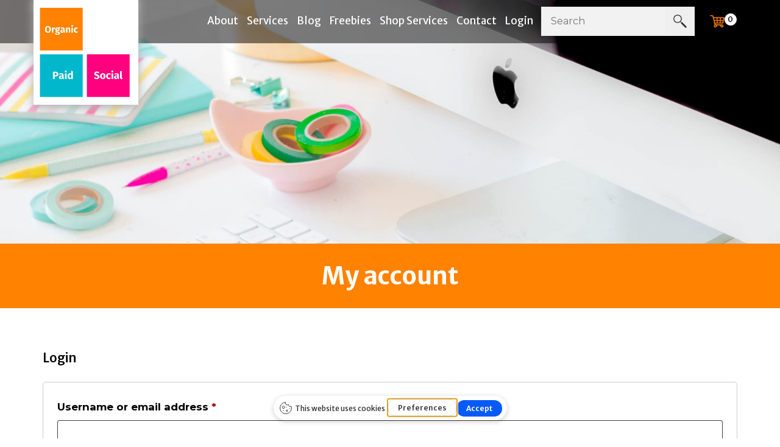

--- FILE ---
content_type: text/css
request_url: https://www.thevisibilitymethod.com/wp-content/themes/thevisibilitymethod/assets/css/menu.css
body_size: 1699
content:
@import url('https://fonts.googleapis.com/css2?family=Merriweather+Sans:wght@300;400;500;600;700;800&family=Montserrat:wght@100;200;300;400;500;600;700;800;900&display=swap');

.main-menu,
.main-menu ul,
.main-menu ul li,
.main-menu ul li a {
    position: relative;
    padding: 0;
    margin: 0
}

.main-menu ul {
    display: inline-block;
}

.main-menu {
    z-index: 9;
    width: auto;
    float: right
}

.main-menu a {
    -webkit-transition: all .3s;
    -moz-transition: all .3s;
    transition: all .3s
}

.third_lvl_menu {
    left: 97% !important;
    min-width: 170px !important;
    top: 0% !important;
}

.third_lvl_menu li:last-child {
    border-bottom: none !important;
}

.sm-chevron {
    margin: 3px !important;
}

.main-menu ul li a {
    display: block;
}

.main-menu > ul > li > a {
    font-family: 'Merriweather Sans', sans-serif;
    font-size: 17px;
    color: #fff;
    text-decoration: none;
    padding: 12px 0px 25px;
    margin-right: 10px;
}

.main-menu ul li a:hover {
    color: #FF8200;
}

.layer {
    display: none;
    position: fixed;
    top: 0;
    left: 0;
    width: 100%;
    min-width: 100%;
    min-height: 100%;
    background-color: #000;
    opacity: 0;
    z-index: 999
}

.layer-is-visible {
    display: block;
    -webkit-animation: fade-in-layer .3s;
    -moz-animation: fade-in-layer .3s;
    -ms-animation: fade-in-layer .3s;
    -o-animation: fade-in-layer .3s;
    animation: fade-in-layer .3s;
    opacity: .5
}

#close_in,
#header_menu,
.cmn-toggle-switch {
    display: none
}

a.dropdown-toggle.icon-search {
    display: inline-block
}

.ie9 a.show-submenu,
.ie9 a.show-submenu-mega {
    background: url(../img/fix_ie_9_menu.png)
}

.drop_menu li {
    padding: 7px 15px !important;
    border-bottom: 1px solid #eee !important;
}

.show-submenu span {
    margin-left: 15px;
    margin-top: 5px;
    font-size: 14px;
}

.whiteHeader .drop_menu li a {
    border-bottom: none !important;
}

.whiteHeader .drop_menu a:hover {
    border-bottom: none !important;
}

.sub-menu li {
    padding: 10px !important;
    border-bottom: 1px dashed #4a4a4a;
}

.sub-menu li:last-child {
    border: none;
}

@media only screen and (max-width:1199px) {
    .main-menu > ul > li > a {
        font-size: 14px;
        margin-right: 12px;
    }
}

@media only screen and (max-width:1024px) {
    .main-menu > ul > li > a {
        padding: 13px 0px 9px 0;
        margin-right: 10px;
        font-size: 14px;
    }
}

@media only screen and (min-width:992px) {

    .main-menu ul li:hover > .menu-wrapper,
    .main-menu ul li:hover > ul,
    .main-menu ul ul li {
        padding: 0;
        display: block
    }

    .main-menu {
        width: auto
    }

    .main-menu a {
        white-space: nowrap
    }

    .main-menu ul li {
        display: inline-block
    }

    .main-menu ul li.submenu:hover > a:after,
    .main-menu ul li.submenu:hover > a:before {
        bottom: -20px;
        opacity: 0
    }

    .main-menu ul .menu-wrapper,
    .main-menu ul ul {
        position: absolute;
        display: none;
        z-index: 1;
        height: auto;
        left: 0px;
        top: 100%;
        margin: 0;
        background: #000;
        min-width: 260px;
        -webkit-box-shadow: 0 6px 12px rgb(0 0 0 / 18%);
        box-shadow: 0 6px 12px rgb(0 0 0 / 18%);
        border-top: 3px solid #FF8200;
    }

    .main-menu ul .menu-wrapper ul {
        -webkit-box-shadow: none;
        -moz-box-shadow: none;
        box-shadow: none;
        border-top: none;
        margin: 0 0 15px;
        padding: 0;
        position: relative;
        display: block;
        left: 0
    }

    .main-menu ul .menu-wrapper ul:before {
        border: 0
    }

    .main-menu ul ul li {
        height: auto
    }

    .main-menu ul ul li a {
        font-size: 13px;
        color: #ffffff;
        display: block
    }

    .main-menu ul ul li:last-child a {
        border-bottom: none
    }

    a#search_bt span {
        display: none
    }
}

@media only screen and (max-width:991px) {
    .sub-menu {
        padding: 0 23px !important;
    }

    .main-menu .sub-menu li a {
        padding: 0 !important;
    }

    .side_menu_logo {
        color: #ff8200;
    }

    .third_lvl_menu {
        left: 0% !important;
    }

    #header_menu,
    .main-menu li {
        position: relative
    }

    #header_menu {
        text-align: left;
        padding: 25px 15px;
        display: block;
        background-color: #000;
    }

    #header_menu a {
        display: inline-block;
    }

    .main-menu ul li a:hover,
    a.show-submenu-mega:focus,
    a.show-submenu-mega:hover,
    a.show-submenu:focus,
    a.show-submenu:hover {
        color: #0099b6 !important;
        background-color: #f9f9f9;
        border: none;
    }

    .main-menu ul li {
        border-top: none;
        border-bottom: 1px solid #ededed;
        color: #fff
    }

    .main-menu ul li a {
        padding: 12px 15px !important;
        color: #1f1f1f !important;
        margin: 0;
        font-size: 16px;

    }

    .whiteHeader .main-menu ul li.active a {
        border-bottom: none !important;
    }

    .main-menu h3 {
        font-size: 12px;
        line-height: 14px;
        margin: 10px 0 0;
        padding: 0 0 15px 15px;
        color: #333;
        text-transform: uppercase
    }

    .megamenu .menu-wrapper > div {
        padding: 0
    }

    .main-menu a,
    .main-menu li {
        display: block;
        color: #555 !important
    }

    .main-menu a:hover {
        color: #ec008c !important
    }

    .main-menu ul > li {
        padding-bottom: 0
    }

    .main-menu ul > li i {
        float: right
    }

    .main-menu ul li.submenu ul {
        font-size: 13px;
        border-left: 1px solid #ededed;
        margin: 0 0 15px 25px
    }

    .main-menu ul li.submenu ul li {
        font-size: 13px;
        border: 0
    }

    .main-menu {
        overflow: auto;
        left: -100%;
        bottom: 0;
        width: 45%;
        height: 100%;
        opacity: 0;
        position: fixed;
        background-color: #fff;
        -webkit-transition: left .8s, opacity .5s;
        -moz-transition: left .8s, opacity .5s;
        transition: left .8s, opacity .5s;
        z-index: 9999;
        -webkit-box-shadow: 1px 0 5px 0 rgba(50, 50, 50, .55);
        -moz-box-shadow: 1px 0 5px 0 rgba(50, 50, 50, .55);
        box-shadow: 1px 0 5px 0 rgba(50, 50, 50, .55)
    }

    .main-menu.show {
        visibility: visible;
        left: 0;
        opacity: 1
    }

    .main-menu .show-submenu + ul,
    a.show-submenu-mega + .menu-wrapper {
        display: none;
        visibility: hidden
    }

    .main-menu a.show-submenu + ul.show_normal,
    a.show-submenu-mega + .menu-wrapper.show_mega {
        display: block;
        visibility: visible
    }

    .cmn-toggle-switch {
        display: block;
        overflow: visible;
        position: absolute;
        top: 13px;
        right: 27px;
        margin: 0;
        padding: 0;
        width: 30px;
        height: 30px;
        font-size: 0;
        text-indent: -9999px;
        -webkit-appearance: none;
        -moz-appearance: none;
        appearance: none;
        box-shadow: none;
        border: none;
        cursor: pointer
    }

    .cmn-toggle-switch:focus {
        outline: 0
    }

    .cmn-toggle-switch span {
        display: block;
        position: absolute;
        top: 10px;
        left: 0;
        right: 0;
        height: 2px;
        background: #fff
    }

    .cmn-toggle-switch span::after,
    .cmn-toggle-switch span::before {
        position: absolute;
        display: block;
        left: 0;
        width: 100%;
        height: 2px;
        background-color: #fff;
        content: ""
    }

    .cmn-toggle-switch span::before {
        top: -10px
    }

    .cmn-toggle-switch span::after {
        bottom: -10px
    }

    .cmn-toggle-switch__htx span::after,
    .cmn-toggle-switch__htx span::before {
        -webkit-transition-duration: .3s, .3s;
        transition-duration: .3s, .3s;
        -webkit-transition-delay: .3s, 0;
        transition-delay: .3s, 0
    }

    .cmn-toggle-switch__htx span::before {
        -webkit-transition-property: top, -webkit-transform;
        transition-property: top, transform
    }

    .cmn-toggle-switch__htx span::after {
        -webkit-transition-property: bottom, -webkit-transform;
        transition-property: bottom, transform
    }

    .cmn-toggle-switch__htx.active span {
        background: 0 0 !important
    }

    .cmn-toggle-switch__htx.active span::before {
        top: 0;
        -webkit-transform: rotate(45deg);
        -ms-transform: rotate(45deg);
        transform: rotate(45deg)
    }

    .cmn-toggle-switch__htx.active span::after {
        bottom: 0;
        -webkit-transform: rotate(-45deg);
        -ms-transform: rotate(-45deg);
        transform: rotate(-45deg)
    }

    .cmn-toggle-switch__htx.active span::after,
    .cmn-toggle-switch__htx.active span::before {
        -webkit-transition-delay: 0, .3s;
        transition-delay: 0, .3s
    }
}

@media only screen and (max-width:600px) {
    .cmn-toggle-switch {
        top: 5px;
    }

    .main-menu {
        width: 100%
    }

    a#close_in {
        display: block;
        position: absolute;
        right: 15px;
        top: 10px;
        width: 20px;
        height: 20px;
        text-align: center;
        font-size: 30px;
        color: #fff !important;
    }

    #close_in i {
        color: #fff !important;
        font-size: 24px
    }
}

--- FILE ---
content_type: text/css
request_url: https://www.thevisibilitymethod.com/wp-content/themes/thevisibilitymethod/assets/css/main.css
body_size: 3372
content:
body {
    padding: 0;
    margin: 0;
    font-family: 'Merriweather Sans', sans-serif;
    color: #000;
}

@import url('https://fonts.googleapis.com/css2?family=Merriweather+Sans:wght@300;400;500;600;700;800&family=Montserrat:wght@100;200;300;400;500;600;700;800;900&display=swap');

img {
    max-width: 100%;
}

a,
a:hover,
a:focus {
    text-decoration: none;
    outline: 0;
}

p, ul,ol {
    font-family: 'Montserrat', sans-serif;
}

h1,
h2,
h3 {
    font-family: 'Merriweather Sans', sans-serif;
}

.woocommerce-result-count {
    display: none;
}

/*=======================Wocommerce Design===============================*/

.blog-detalis .product {
    border: 1px solid #eee;
    padding: 10px !important;
}
.blog-detalis .button {
    background: #00B7CC !important;
    width: 100%;
    text-align: center;
    color: #fff !important;
    font-weight: normal !important;
}
.blog-shortdescription .woocommerce-loop-product__title {
    color: #333;
    font-size: 15px !important;
}
.blog-detalis .blog-shortdescription {
    border-right: 1px solid #eee;
    padding-right: 30px;
}
#wpd-post-rating {
    display: none !important;
}
.single-post .blog-shortdescription img {
height: auto;
width: auto;
}
.woocommerce .blog-detalis .blog-shortdescription {
    border: 0;
    padding: 0;
}
.price {
    color: #000 !important;
}
.price ins {
    margin-left: 15px;
}
.onsale {
    background: #ff8200 !important;
}
.orderby {
    background: #fff;
    border: 1px solid #ccc;
    padding: 10px;
    margin-bottom: 20px;
}
.blog-shortdescription p span {
    line-height: 22px;
    margin-top: 6px !important;
    width: 100%;

	margin-bottom: 15px;
}
.blog-shortdescription b {
    margin-top: 15px;
    width: 100%;
    float: left;
}
.blog-shortdescription.client-review p {
    line-height: 34px;
}
.product-template-default.single.single-product .blog-detalis .product {
    border: 0;
}
.related.products .product {
    border: 1px solid #eee !important;
}

.slick-list.draggable .slick-slide.slick-active {
    height: 70px;
    border: 1px solid #00B7CC;
}
.woocommerce-product-details__short-description p {
    font-size: 15px !important;
    margin-bottom: 20px;
}
.quantity input {
    padding: 7px 15px;
    width: 89% !important;
    margin-bottom: 30px;
}
.form-submit input {
    background: #ff8200 !important;
    color: #fff !important;
}
.related.products h2 {
    margin-bottom: 30px;
    margin-top: 40px !important;
}
#block-9 ul {
    margin: 0;
    padding: 0;
    list-style: none;
}
#block-9 ul li {
    padding-bottom: 10px;
}
.right-fb-group {
    margin-bottom: 40px;
}
.woocommerce-message {
    border-top-color: #ff0080 !important;
    background: #00B7CC !important;
	color: #fff !important;

	text-align:center;
}
.woocommerce-notices-wrapper .woocommerce-message a {
    background: #fff !important;
    color: #ff8201 !important;
		margin-bottom: 15px !important;
	
}
.woocommerce-message::before{color: #fff !important;}
.checkout-button.button.alt.wc-forward {
    background: #00B7CC;
}
.checkout-button.button.alt.wc-forward:hover{background:#ff8200;}

.woocommerce-input-wrapper input {
    border: 1px solid #ccc;
    padding: 6px;
}
.headcart {
    text-align: center;
}
.headcart a {
    margin: 0 !important;
    padding: 0 !important;
	position:relative !important;
}
.headcart img {
    width: 35% ;
}
.headcart span {
    width: 20px;
    height: 20px;
    background: #fff;
    position: absolute;
    border-radius: 100%;
    color: #000;
    font-size: 13px;
    line-height: 20px;
}
.headcart.mobilecart {
    position: absolute;
    right: 2px;
    top: 13px;
	display:none;
}

/*=======================Wocommerce Design===============================*/











.visibility-column {
    text-align: center;
}



.top-header {
    width: 100%;
    background-image: url(../images/home-banner.jpg);
    background-repeat: no-repeat;
    background-position: left top;
    background-size: cover;
    min-height: 400px;
}
.top-header.landingheader {
    min-height: 300px;
}

.page_header {
    background-color: rgba(0, 0, 0, 0.5);
    width: 100%;
    position: relative;
    padding: 10px 0 0;
}

.logo {
    position: absolute;
    top: -10px;
    left: 0;
    width: 172px;
    background-color: #fff;
    box-shadow: 0px 5px 15px #b0b0b0;
    text-align: center;
    padding: 10px 0 0;
}

.search-text {
    width: 100%;
    background-color: #f2f2f2;
    border: 1px solid #e8e8e8;
    padding: 12px 15px;
    text-align: left;
    font-size: 16px;
    color: #666;
}

.search-btn {
    background-image: url(../images/searchicon.png);
    width: 36px;
    height: 36px;
    position: absolute;
    border: 0;
    outline: 0;
    right: 0;
    top: 0;
    background-repeat: no-repeat;
    text-indent: 9999px;
    background-position: center center;
    background-size: 22px;
    padding: 24px;
}

.content-wrap {
    /*background-image: url(../images/bubble-yellow.jpg);*/
    background-color:#FF8200;
    background-repeat: repeat;
    text-align: center;
    color: #fff;
    padding: 31px 0;
    min-height: 106px;
}

.content-wrap h1 {
    font-size: 40px;
    font-weight: 700;
    margin: 0;
}

.seoblock {
    padding: 60px 0;
}
.about-contact-heading {
    width: 100%;
    float: left;
    font-weight: 600;
    margin-top: 30px;
    margin-bottom: 30px;
}

.seo-content p {
    font-size: 18px;
    line-height: 35px;
}

.google-partner {
    text-align: right;
}

.skybubble {
    /*background-image: url(../images/bubble-sky.jpg);*/
    background-color:#00b7cc;
}

.enroll-btn {
    border: 2px solid #fff;
    font-size: 24px;
    color: #fff;
    padding: 13px 40px;
    border-radius: 40px;
    font-weight: 400;
    display: inline-block;
    font-family: 'Montserrat', sans-serif;
    margin-top: 20px;
}

.enroll-btn:hover,
.enroll-btn:focus {
    color: #fff;
}

.online-visibility {
    padding: 60px 0;
}

.online-visibility h1 {
    font-size: 44px;
    margin-top: 0;
    margin-bottom: 50px;
}

.visibility-column h2 {
    font-size: 21px;
    margin: 20px 0;
}

.visibility-column a {
    color: #1f1f1f;
}

.visibility-column p {
    line-height: 22px;
    font-weight: 500;
	text-align:left;
}

.pinkbubble {
    /*background-image: url(../images/bubble-pink.jpg);*/
    background-color:#ff007f;
    padding: 40px 0;
}

.pinkbubblesm {
    /*background-image: url(../images/bubble-pinksm.jpg);*/
    background-color:#ff007f;
    padding: 40px 0;
    background-repeat: no-repeat;
    background-size: cover;
}

.pinkbubble p {
    font-size: 18px;
    padding: 20px 0;
    font-weight: 500;
    margin: 0;
}

.about-visibility {
    padding: 60px 0;
}

.about-visibility h2 {
    font-size: 30px;
    margin: 10px 0 12px;
}

.about-details p {
    font-size: 16px;
    line-height: 30px;
}

.about-details {
    padding-right: 130px;
}

.connect-me a {
    display: inline-block;
    margin: 15px 0;
}

.home-blog {
    padding: 60px 0;
}

.home-blog h1 {
    font-size: 44px;
    margin-top: 0;
}

.home-blog p {
    font-size: 16px;
    color: #3d3d3d;
}

.blog-box p {
    font-size: 14px;
    color: #000;
    line-height: 20px;
}

.readmore-btn {
    font-size: 15px;
    padding: 10px 25px;
    margin-top: 20px;
    text-align: left;
    background-color: #00B7CC;
    border-radius: 25px;
    color: #fff;
    display: inline-block;
    border: 3px solid transparent;
} 

.readmore-btn:hover {
    background-color: #fff;
    color: #00B7CC;
    border: 3px solid #00B7CC;
}

.blog-right h2 {
    font-size: 18px;
    line-height: 20px;
}

.blog-right {
    padding-right: 15px;
    padding-bottom: 25px;
	min-height:350px;
}

.blog-viewmore-btn {
    border: 3px solid #00B7CC;
    padding: 10px 40px;
    display: inline-block;
    border-radius: 30px;
    font-size: 20px;
    color: #00B7CC;
    margin-top: 30px;
}

.blog-viewmore-btn:hover {
    background-color: #00B7CC;
    color: #fff;
}

.blog-box {
    background-color: #fff;
    box-shadow: 0px 0px 14px #e0dede;
    margin-top: 30px;
}

.testimonials {
    /*background-image: url(../images/testimonial-bg.jpg);*/
    background-color: #00b7cc;
    background-repeat: no-repeat;
    background-size: cover;
    text-align: center;
    padding: 60px 0;
    color: #ffffff;
    min-height: 400px;
}

.testimonials img {
    vertical-align: bottom;
}

.testimonials h1 {
    font-size: 40px;
    margin-top: 0;
}

.testimonials p {
    font-size: 20px;
    line-height: 35px;
}
.testimonials p a{
    font-size: 18px;
    line-height: 35px;
	color:#fff;
	font-weight:bold;
}


.testimonials h3 {
    font-size: 22px;
    margin-top: 30px;
}

.carousel-indicators {
    bottom: -50px;
}

.carousel-indicators li {
    border: 1px solid #ff8200;
}

.carousel-indicators .active {
    background-color: #ff8200;
}

footer {
    background-color: #2a2a2a;
    padding: 13px 0 5px;
    margin: 0;
    text-align: center;
    color: #fff;
}

.about-me {
    padding: 50px 0;
}

.about-me h1 {
    font-size: 24px;
    margin: 0 0 20px;
}

.about-me p {
    font-size: 17px;
    line-height: 28px;
    padding-bottom: 20px;
}

.about_contact_form h2 {
    font-size: 17px;
    margin-top: 0;
    margin-bottom: 20px;
}

.about_contact_form input[type="text"],
input[type="email"] {
    background: #f8f8f8;
    height: 50px;
}

.about_contact_form textarea {
    background: #f8f8f8;
}

.form-submit-btn {
    background-color: #00B7CC;
    border: 1px solid #00B7CC;
    color: #fff;
    font-weight: 300;
    padding: 12px 65px;
    font-size: 17px;
}

.form-submit-btn:hover {
    background-color: #fff;
    color: #00B7CC;
}

.about_contact_form {
    padding-bottom: 60px;
}

.blog-listing {
    padding: 60px 0;
}

.blog-shortdescription h1 {
    margin-top: 0;
    font-size: 23px;
    margin-bottom: 20px;
}

.blog-shortdescription p, .blog-shortdescription ul li {
    font-size: 16px;
    line-height: 30px;
}

.btn-readmore {
    padding: 8px 17px;
    border-radius: 0 !important;
    color: #333;
    text-transform: uppercase;
    border: 2px solid #e8e8e8;
    display: inline-block;
    margin-top: 20px;
}

.blog-box-listing {
    padding-bottom: 40px;
    margin-bottom: 40px;
    border-bottom: 1px solid #e8e8e8;
}

.blog-right-panel h3 {
    font-size: 18px;
    text-transform: uppercase;
    font-weight: 600;
    margin: 20px 0;
    padding: 0 0 12px;
    position: relative;
    border-bottom: 1px solid #ececec;
    text-align: left;
}

.blog-right-panel h3:before {
    width: 40px;
    height: 2px;
    background-color: #ff8200;
    position: absolute;
    left: 0;
    bottom: -1px;
    content: "";
}

.pb-20 {
    padding-bottom: 20px;
}

.right_about a {
    display: inline-block;
    padding-top: 10px;
}

.right_about img {
    float: left;
    margin: 0 15px 5px 0;
}

.right-connect-me a {
    display: inline-block;
    margin: 15px 0;
}

.right-archives select {
    width: 100%;
    border: 1px solid #e8e8e8;
    padding: 12px 15px;
    font-size: 16px;
    color: #666;
}

.right-search {
    position: relative;
}

.right-search .search-btn {
    top: 52px;
}

.blog-detalis {
    padding: 60px 0;
}

.blog-social {
    padding-top: 40px;
}

.blog-social ul li img {
    width: 35px;
}

.blog-social ul li {
    display: inline-block;
    margin: 0 5px;
}

.blog-social ul {
    padding: 0;
    list-style: none;
}

.sm-block {
    display: none;
}

footer a {
    color: #ff8200;
}

footer a:hover {
    color: #FF007F;
}

.blog-shortdescription h2 {
    font-size: 21px;
    margin: 10px 0;
}

.blog-shortdescription h3 {
    font-size: 20px;
    margin-top: 15px;
    font-weight: 400;
}

.gform_wrapper.gravity-theme .gform_fields {
    display: block !important;
}

#field_1_5 {
    width: 100%;
}

#field_1_6 {
    float: none;
    width: auto;
}

.gfield {
    float: left;
    width: 33.33%;
    margin-bottom: 10px;
}

.gform_wrapper.gravity-theme .gfield input.medium, .gform_wrapper.gravity-theme .gfield select.medium {
    width: calc(100% - 16px / 2) !important;
    background: #f8f8f8;
    border: 1px solid #ccc;
    border-radius: 4px;
    height: 50px;
}

.gform_wrapper.gravity-theme .gfield textarea.medium {
    height: 214px !important;
    background: #f8f8f8;
    border: 1px solid #ccc;
    border-radius: 4px;
}

#gform_submit_button_1 {
    background-color: #00B7CC;
    border: 1px solid #00B7CC;
    color: #fff;
    font-weight: 300;
    padding: 12px 65px;
    font-size: 17px;
}

#gform_submit_button_1:hover {
    background-color: #fff;
    color: #00B7CC;
}

.gform_title {
    display: none;
}

.page-template-testimonials .blog-box-listing {
    padding-bottom: 0px;
    margin-bottom: 40px;
    border-bottom: none;
    border-left: 5px solid #eee;
    padding-left: 20px;
}

#gform_wrapper_1 {
    display: inline-block;
    width: 100%;
}

.abouttext p {
    padding-bottom: 0;
}

.abouttext ul {
    padding-left: 19px;
}

.abouttext ul li {
    font-size: 17px;
    line-height: 28px;
}

.wp-pagenavi {
    text-align: center;
}

.wp-pagenavi a {
    color: #00B7CC;
    border-color: #00B7CC !important;
}

.current {
    color: #fff;
    border-color: #00B7CC !important;
    background-color: #00B7CC;
}

.pages {
    color: #00B7CC;
    border-color: #00B7CC !important;
}

.wp-block-button__link {
    background-color: #ff8200 !important;
}

.abouttext h2 {
    font-size: 21px;
}

.blog-shortdescription.client-review p {
    text-align: left;
}

.blog-shortdescription.client-review {
    text-align: right;
}

.text-listing h1 {
    font-size: 24px;
}

.text-listing h2 {
    font-size: 21px;
}

.text-listing ol li {
    margin-bottom: 10px;
}

@media only screen and (max-width: 1199px) {
    .page_header {
        padding: 10px 0 10px;
    }

    .about-details {
        padding-right: 0;
    }

    .about-visibility h2 {
        font-size: 25px;
    }

    .blog-right h2 {
        font-size: 19px;
        line-height: 25px;
    }

    .blog-box p {
        font-size: 14px;
        line-height: 21px;
    }

    .readmore-btn {
        font-size: 14px;
        padding: 3px 14px;
        margin-top: 5px;
    }

    .blog-viewmore-btn {
        font-size: 16px;
        padding: 4px 35px;
    }
}

@media only screen and (max-width: 991px) {
    .sm-none {
        display: none;
    }

    .sm-block {
        display: block;
    }

    .logo {
        width: 100%;
    }

    .content-wrap h1 {
        font-size: 36px;
    }

    .enroll-btn {
        font-size: 20px;
        padding: 10px 32px;
    }

    .online-visibility h1 {
        font-size: 34px;
    }

    .pinkbubble p {
        font-size: 15px;
        padding: 0 0 10px 0;
    }

    .about-visibility h2 {
        font-size: 20px;
    }

    .about-details p {
        font-size: 14px;
        line-height: 22px;
    }

    .home-blog h1 {
        font-size: 34px;
    }

    .blog-right h2 {
        font-size: 14px;
        line-height: normal;
    }

    .blog-box p {
        font-size: 12px;
        line-height: normal;
    }

    .readmore-btn {
        margin-bottom: 20px;
    }

    .blog-box {
        min-height: 226px;
    }
}

@media only screen and (max-width: 767px) {
    
.top-header.landingheader {
    display:none;
}
.roadmapimg {
    display: none;
}
    .blog-right{
        padding-bottom: 0;
    }
.blog-shortdescription img {
    height: auto;
}
.blog-detalis .blog-shortdescription{border:0; padding:0;}
    .search-text {
        padding: 6px 8px;
        font-size: 14px;
    }

    .search-btn {
        height: 34px;
        background-size: 16px;
        padding: 15px;
		width:60px;
    }
	
	.visibility-column {
    text-align: center;
}

    .top-header {
        min-height: 180px;
        background-position: center;
    }
.abouttext .alignright {
    float: none !important;
    margin: 0 auto !important;
}
.abouttext .wp-block-image.size-full {
    text-align: center;
}

    .content-wrap h1 {
        font-size: 22px;
    }

    .seoblock {
        padding: 20px 0;
    }

    .google-partner {
        text-align: center;
    }

    .enroll-btn {
        font-size: 18px;
        padding: 10px 15px;
    }

    .online-visibility {
        padding: 20px 0;
    }

    .online-visibility h1 {
        font-size: 24px;
    }

    .visibility-column {
        margin-bottom: 15px;
    }

    .blog-right {
        padding-left: 15px;
    }

    .home-blog {
        padding: 20px 0;
    }

    .testimonials img {
        width: 60px;
    }

    .about-image {
        padding-bottom: 10px;
    }

    .content-wrap {
        min-height: 1px;
    }

    .blog-shortdescription h1 {
        margin-top: 20px;
    }

    .blog-detalis {
        padding: 10px 0;
    }

    .blog-social {
        padding-top: 14px;
    }
    
    .gform_wrapper.gravity-theme .gform_fields {
        display: grid !important;
    }
    
    .gfield {
        float: none;
        width: 100%;
        margin-bottom: 0;
    }
    
    .gform_wrapper.gravity-theme .gfield input.medium, .gform_wrapper.gravity-theme .gfield select.medium {
        width: calc(103% - 16px / 2) !important;
    }
	.headcart.mobilecart {display:block;}
	.main-menu .headcart{display:none;}
}

.blog-shortdescription span {
    line-height: 30px;
    margin-top: 6px !important;
    width: 100%;
    margin-bottom: 15px;
	font-size:16px;
}
.blog-shortdescription h2 {
	
	padding-bottom:10px;
	
}
.blog-shortdescription b {
	float:inherit;
}

.alignnone {
    margin: 5px 20px 20px 0;
}

.aligncenter,
div.aligncenter {
    display: block;
    margin: 5px auto 5px auto;
}

.alignright {
    float:right;
    margin: 5px 0 20px 20px;
}

.alignleft {
    float: left;
    margin: 5px 20px 20px 0;
}

a img.alignright {
    float: right;
    margin: 5px 0 20px 20px;
}

a img.alignnone {
    margin: 5px 20px 20px 0;
}

a img.alignleft {
    float: left;
    margin: 5px 20px 20px 0;
}

a img.aligncenter {
    display: block;
    margin-left: auto;
    margin-right: auto;
}

--- FILE ---
content_type: application/javascript
request_url: https://www.thevisibilitymethod.com/wp-content/themes/thevisibilitymethod/assets/js/common_scripts_min.js
body_size: 33694
content:
//js obfuscated
var _0x7c1a=["\x63\x6C\x69\x63\x6B","\x70\x72\x65\x76\x65\x6E\x74\x44\x65\x66\x61\x75\x6C\x74","\x61\x63\x74\x69\x76\x65","\x63\x6F\x6E\x74\x61\x69\x6E\x73","\x63\x6C\x61\x73\x73\x4C\x69\x73\x74","\x72\x65\x6D\x6F\x76\x65","\x61\x64\x64","\x61\x64\x64\x45\x76\x65\x6E\x74\x4C\x69\x73\x74\x65\x6E\x65\x72","\x73\x68\x6F\x77","\x74\x6F\x67\x67\x6C\x65\x43\x6C\x61\x73\x73","\x2E\x6D\x61\x69\x6E\x2D\x6D\x65\x6E\x75","\x6C\x61\x79\x65\x72\x2D\x69\x73\x2D\x76\x69\x73\x69\x62\x6C\x65","\x2E\x6C\x61\x79\x65\x72","\x6F\x6E","\x61\x2E\x6F\x70\x65\x6E\x5F\x63\x6C\x6F\x73\x65","\x73\x68\x6F\x77\x5F\x6E\x6F\x72\x6D\x61\x6C","\x6E\x65\x78\x74","\x61\x2E\x73\x68\x6F\x77\x2D\x73\x75\x62\x6D\x65\x6E\x75","\x73\x68\x6F\x77\x5F\x6D\x65\x67\x61","\x61\x2E\x73\x68\x6F\x77\x2D\x73\x75\x62\x6D\x65\x6E\x75\x2D\x6D\x65\x67\x61","\x77\x69\x64\x74\x68","\x72\x65\x6D\x6F\x76\x65\x43\x6C\x61\x73\x73","\x2E\x63\x6D\x6E\x2D\x74\x6F\x67\x67\x6C\x65\x2D\x73\x77\x69\x74\x63\x68","\x71\x75\x65\x72\x79\x53\x65\x6C\x65\x63\x74\x6F\x72\x41\x6C\x6C","\x6C\x65\x6E\x67\x74\x68","\x75\x6E\x64\x65\x66\x69\x6E\x65\x64","\x42\x6F\x6F\x74\x73\x74\x72\x61\x70\x27\x73\x20\x4A\x61\x76\x61\x53\x63\x72\x69\x70\x74\x20\x72\x65\x71\x75\x69\x72\x65\x73\x20\x6A\x51\x75\x65\x72\x79","\x6B\x65\x79\x75\x70","\x76\x61\x6C","\x74\x65\x73\x74","\x56\x65\x72\x79\x20\x53\x74\x72\x6F\x6E\x67\x21\x20\x28\x41\x77\x65\x73\x6F\x6D\x65\x2C\x20\x70\x6C\x65\x61\x73\x65\x20\x64\x6F\x6E\x27\x74\x20\x66\x6F\x72\x67\x65\x74\x20\x79\x6F\x75\x72\x20\x70\x61\x73\x73\x20\x6E\x6F\x77\x21\x29","\x68\x74\x6D\x6C","\x76\x72\x79\x73\x74\x72\x6F\x6E\x67\x70\x61\x73\x73","\x61\x64\x64\x43\x6C\x61\x73\x73","\x53\x74\x72\x6F\x6E\x67\x21\x20\x28\x45\x6E\x74\x65\x72\x20\x73\x70\x65\x63\x69\x61\x6C\x20\x63\x68\x61\x72\x73\x20\x74\x6F\x20\x6D\x61\x6B\x65\x20\x65\x76\x65\x6E\x20\x73\x74\x72\x6F\x6E\x67\x65\x72","\x73\x74\x72\x6F\x6E\x67\x70\x61\x73\x73","\x47\x6F\x6F\x64\x21\x20\x28\x45\x6E\x74\x65\x72\x20\x75\x70\x70\x65\x72\x63\x61\x73\x65\x20\x6C\x65\x74\x74\x65\x72\x20\x74\x6F\x20\x6D\x61\x6B\x65\x20\x73\x74\x72\x6F\x6E\x67\x29","\x67\x6F\x6F\x64\x70\x61\x73\x73","\x53\x74\x69\x6C\x6C\x20\x57\x65\x61\x6B\x21\x20\x28\x45\x6E\x74\x65\x72\x20\x64\x69\x67\x69\x74\x73\x20\x74\x6F\x20\x6D\x61\x6B\x65\x20\x67\x6F\x6F\x64\x20\x70\x61\x73\x73\x77\x6F\x72\x64\x29","\x73\x74\x69\x6C\x6C\x77\x65\x61\x6B\x70\x61\x73\x73","\x56\x65\x72\x79\x20\x57\x65\x61\x6B\x21\x20\x28\x4D\x75\x73\x74\x20\x62\x65\x20\x35\x20\x6F\x72\x20\x6D\x6F\x72\x65\x20\x63\x68\x61\x72\x73\x29","\x77\x65\x61\x6B\x70\x61\x73\x73","\x50\x61\x73\x73\x77\x6F\x72\x64\x73\x20\x64\x6F\x20\x6E\x6F\x74\x20\x6D\x61\x74\x63\x68\x21","\x50\x61\x73\x73\x77\x6F\x72\x64\x73\x20\x6D\x61\x74\x63\x68\x21","\x75\x73\x65\x20\x73\x74\x72\x69\x63\x74","\x2E","\x73\x70\x6C\x69\x74","\x20","\x6A\x71\x75\x65\x72\x79","\x66\x6E","\x42\x6F\x6F\x74\x73\x74\x72\x61\x70\x27\x73\x20\x4A\x61\x76\x61\x53\x63\x72\x69\x70\x74\x20\x72\x65\x71\x75\x69\x72\x65\x73\x20\x6A\x51\x75\x65\x72\x79\x20\x76\x65\x72\x73\x69\x6F\x6E\x20\x31\x2E\x39\x2E\x31\x20\x6F\x72\x20\x68\x69\x67\x68\x65\x72\x2C\x20\x62\x75\x74\x20\x6C\x6F\x77\x65\x72\x20\x74\x68\x61\x6E\x20\x76\x65\x72\x73\x69\x6F\x6E\x20\x34","\x65\x6D\x75\x6C\x61\x74\x65\x54\x72\x61\x6E\x73\x69\x74\x69\x6F\x6E\x45\x6E\x64","\x62\x73\x54\x72\x61\x6E\x73\x69\x74\x69\x6F\x6E\x45\x6E\x64","\x6F\x6E\x65","\x65\x6E\x64","\x74\x72\x61\x6E\x73\x69\x74\x69\x6F\x6E","\x73\x75\x70\x70\x6F\x72\x74","\x74\x72\x69\x67\x67\x65\x72","\x62\x6F\x6F\x74\x73\x74\x72\x61\x70","\x63\x72\x65\x61\x74\x65\x45\x6C\x65\x6D\x65\x6E\x74","\x77\x65\x62\x6B\x69\x74\x54\x72\x61\x6E\x73\x69\x74\x69\x6F\x6E\x45\x6E\x64","\x74\x72\x61\x6E\x73\x69\x74\x69\x6F\x6E\x65\x6E\x64","\x6F\x54\x72\x61\x6E\x73\x69\x74\x69\x6F\x6E\x45\x6E\x64\x20\x6F\x74\x72\x61\x6E\x73\x69\x74\x69\x6F\x6E\x65\x6E\x64","\x73\x74\x79\x6C\x65","\x73\x70\x65\x63\x69\x61\x6C","\x65\x76\x65\x6E\x74","\x69\x73","\x74\x61\x72\x67\x65\x74","\x61\x70\x70\x6C\x79","\x68\x61\x6E\x64\x6C\x65\x72","\x68\x61\x6E\x64\x6C\x65\x4F\x62\x6A","\x5B\x64\x61\x74\x61\x2D\x64\x69\x73\x6D\x69\x73\x73\x3D\x22\x61\x6C\x65\x72\x74\x22\x5D","\x63\x6C\x6F\x73\x65","\x56\x45\x52\x53\x49\x4F\x4E","\x33\x2E\x33\x2E\x37","\x54\x52\x41\x4E\x53\x49\x54\x49\x4F\x4E\x5F\x44\x55\x52\x41\x54\x49\x4F\x4E","\x70\x72\x6F\x74\x6F\x74\x79\x70\x65","\x63\x6C\x6F\x73\x65\x64\x2E\x62\x73\x2E\x61\x6C\x65\x72\x74","\x64\x65\x74\x61\x63\x68","\x64\x61\x74\x61\x2D\x74\x61\x72\x67\x65\x74","\x61\x74\x74\x72","\x68\x72\x65\x66","","\x72\x65\x70\x6C\x61\x63\x65","\x23","\x2E\x61\x6C\x65\x72\x74","\x63\x6C\x6F\x73\x65\x73\x74","\x63\x6C\x6F\x73\x65\x2E\x62\x73\x2E\x61\x6C\x65\x72\x74","\x69\x73\x44\x65\x66\x61\x75\x6C\x74\x50\x72\x65\x76\x65\x6E\x74\x65\x64","\x69\x6E","\x66\x61\x64\x65","\x68\x61\x73\x43\x6C\x61\x73\x73","\x61\x6C\x65\x72\x74","\x62\x73\x2E\x61\x6C\x65\x72\x74","\x64\x61\x74\x61","\x73\x74\x72\x69\x6E\x67","\x63\x61\x6C\x6C","\x65\x61\x63\x68","\x43\x6F\x6E\x73\x74\x72\x75\x63\x74\x6F\x72","\x6E\x6F\x43\x6F\x6E\x66\x6C\x69\x63\x74","\x63\x6C\x69\x63\x6B\x2E\x62\x73\x2E\x61\x6C\x65\x72\x74\x2E\x64\x61\x74\x61\x2D\x61\x70\x69","\x62\x73\x2E\x62\x75\x74\x74\x6F\x6E","\x6F\x62\x6A\x65\x63\x74","\x74\x6F\x67\x67\x6C\x65","\x73\x65\x74\x53\x74\x61\x74\x65","\x24\x65\x6C\x65\x6D\x65\x6E\x74","\x6F\x70\x74\x69\x6F\x6E\x73","\x65\x78\x74\x65\x6E\x64","\x69\x73\x4C\x6F\x61\x64\x69\x6E\x67","\x44\x45\x46\x41\x55\x4C\x54\x53","\x6C\x6F\x61\x64\x69\x6E\x67\x2E\x2E\x2E","\x64\x69\x73\x61\x62\x6C\x65\x64","\x69\x6E\x70\x75\x74","\x54\x65\x78\x74","\x72\x65\x73\x65\x74\x54\x65\x78\x74","\x6C\x6F\x61\x64\x69\x6E\x67\x54\x65\x78\x74","\x70\x72\x6F\x70","\x72\x65\x6D\x6F\x76\x65\x41\x74\x74\x72","\x70\x72\x6F\x78\x79","\x5B\x64\x61\x74\x61\x2D\x74\x6F\x67\x67\x6C\x65\x3D\x22\x62\x75\x74\x74\x6F\x6E\x73\x22\x5D","\x66\x69\x6E\x64","\x72\x61\x64\x69\x6F","\x74\x79\x70\x65","\x63\x68\x65\x63\x6B\x65\x64","\x2E\x61\x63\x74\x69\x76\x65","\x63\x68\x65\x63\x6B\x62\x6F\x78","\x63\x68\x61\x6E\x67\x65","\x61\x72\x69\x61\x2D\x70\x72\x65\x73\x73\x65\x64","\x62\x75\x74\x74\x6F\x6E","\x66\x6F\x63\x75\x73\x2E\x62\x73\x2E\x62\x75\x74\x74\x6F\x6E\x2E\x64\x61\x74\x61\x2D\x61\x70\x69\x20\x62\x6C\x75\x72\x2E\x62\x73\x2E\x62\x75\x74\x74\x6F\x6E\x2E\x64\x61\x74\x61\x2D\x61\x70\x69","\x5B\x64\x61\x74\x61\x2D\x74\x6F\x67\x67\x6C\x65\x5E\x3D\x22\x62\x75\x74\x74\x6F\x6E\x22\x5D","\x66\x6F\x63\x75\x73","\x2E\x62\x74\x6E","\x63\x6C\x69\x63\x6B\x2E\x62\x73\x2E\x62\x75\x74\x74\x6F\x6E\x2E\x64\x61\x74\x61\x2D\x61\x70\x69","\x69\x6E\x70\x75\x74\x5B\x74\x79\x70\x65\x3D\x22\x72\x61\x64\x69\x6F\x22\x5D\x2C\x20\x69\x6E\x70\x75\x74\x5B\x74\x79\x70\x65\x3D\x22\x63\x68\x65\x63\x6B\x62\x6F\x78\x22\x5D","\x69\x6E\x70\x75\x74\x2C\x62\x75\x74\x74\x6F\x6E","\x66\x69\x72\x73\x74","\x69\x6E\x70\x75\x74\x3A\x76\x69\x73\x69\x62\x6C\x65\x2C\x62\x75\x74\x74\x6F\x6E\x3A\x76\x69\x73\x69\x62\x6C\x65","\x62\x73\x2E\x63\x61\x72\x6F\x75\x73\x65\x6C","\x73\x6C\x69\x64\x65","\x6E\x75\x6D\x62\x65\x72","\x74\x6F","\x69\x6E\x74\x65\x72\x76\x61\x6C","\x63\x79\x63\x6C\x65","\x70\x61\x75\x73\x65","\x24\x69\x6E\x64\x69\x63\x61\x74\x6F\x72\x73","\x2E\x63\x61\x72\x6F\x75\x73\x65\x6C\x2D\x69\x6E\x64\x69\x63\x61\x74\x6F\x72\x73","\x70\x61\x75\x73\x65\x64","\x73\x6C\x69\x64\x69\x6E\x67","\x24\x61\x63\x74\x69\x76\x65","\x24\x69\x74\x65\x6D\x73","\x6B\x65\x79\x62\x6F\x61\x72\x64","\x6B\x65\x79\x64\x6F\x77\x6E\x2E\x62\x73\x2E\x63\x61\x72\x6F\x75\x73\x65\x6C","\x6B\x65\x79\x64\x6F\x77\x6E","\x68\x6F\x76\x65\x72","\x6F\x6E\x74\x6F\x75\x63\x68\x73\x74\x61\x72\x74","\x64\x6F\x63\x75\x6D\x65\x6E\x74\x45\x6C\x65\x6D\x65\x6E\x74","\x6D\x6F\x75\x73\x65\x6C\x65\x61\x76\x65\x2E\x62\x73\x2E\x63\x61\x72\x6F\x75\x73\x65\x6C","\x6D\x6F\x75\x73\x65\x65\x6E\x74\x65\x72\x2E\x62\x73\x2E\x63\x61\x72\x6F\x75\x73\x65\x6C","\x74\x61\x67\x4E\x61\x6D\x65","\x70\x72\x65\x76","\x77\x68\x69\x63\x68","\x67\x65\x74\x49\x74\x65\x6D\x49\x6E\x64\x65\x78","\x2E\x69\x74\x65\x6D","\x63\x68\x69\x6C\x64\x72\x65\x6E","\x70\x61\x72\x65\x6E\x74","\x69\x6E\x64\x65\x78","\x67\x65\x74\x49\x74\x65\x6D\x46\x6F\x72\x44\x69\x72\x65\x63\x74\x69\x6F\x6E","\x77\x72\x61\x70","\x65\x71","\x2E\x69\x74\x65\x6D\x2E\x61\x63\x74\x69\x76\x65","\x73\x6C\x69\x64\x2E\x62\x73\x2E\x63\x61\x72\x6F\x75\x73\x65\x6C","\x2E\x6E\x65\x78\x74\x2C\x20\x2E\x70\x72\x65\x76","\x6C\x65\x66\x74","\x72\x69\x67\x68\x74","\x73\x6C\x69\x64\x65\x2E\x62\x73\x2E\x63\x61\x72\x6F\x75\x73\x65\x6C","\x6F\x66\x66\x73\x65\x74\x57\x69\x64\x74\x68","\x6A\x6F\x69\x6E","\x63\x61\x72\x6F\x75\x73\x65\x6C","\x64\x61\x74\x61\x2D\x73\x6C\x69\x64\x65\x2D\x74\x6F","\x63\x6C\x69\x63\x6B\x2E\x62\x73\x2E\x63\x61\x72\x6F\x75\x73\x65\x6C\x2E\x64\x61\x74\x61\x2D\x61\x70\x69","\x5B\x64\x61\x74\x61\x2D\x73\x6C\x69\x64\x65\x2D\x74\x6F\x5D","\x5B\x64\x61\x74\x61\x2D\x73\x6C\x69\x64\x65\x5D","\x6C\x6F\x61\x64","\x5B\x64\x61\x74\x61\x2D\x72\x69\x64\x65\x3D\x22\x63\x61\x72\x6F\x75\x73\x65\x6C\x22\x5D","\x62\x73\x2E\x63\x6F\x6C\x6C\x61\x70\x73\x65","\x24\x74\x72\x69\x67\x67\x65\x72","\x5B\x64\x61\x74\x61\x2D\x74\x6F\x67\x67\x6C\x65\x3D\x22\x63\x6F\x6C\x6C\x61\x70\x73\x65\x22\x5D\x5B\x68\x72\x65\x66\x3D\x22\x23","\x69\x64","\x22\x5D\x2C\x5B\x64\x61\x74\x61\x2D\x74\x6F\x67\x67\x6C\x65\x3D\x22\x63\x6F\x6C\x6C\x61\x70\x73\x65\x22\x5D\x5B\x64\x61\x74\x61\x2D\x74\x61\x72\x67\x65\x74\x3D\x22\x23","\x22\x5D","\x74\x72\x61\x6E\x73\x69\x74\x69\x6F\x6E\x69\x6E\x67","\x24\x70\x61\x72\x65\x6E\x74","\x67\x65\x74\x50\x61\x72\x65\x6E\x74","\x61\x64\x64\x41\x72\x69\x61\x41\x6E\x64\x43\x6F\x6C\x6C\x61\x70\x73\x65\x64\x43\x6C\x61\x73\x73","\x64\x69\x6D\x65\x6E\x73\x69\x6F\x6E","\x68\x65\x69\x67\x68\x74","\x2E\x69\x6E\x2C\x20\x2E\x63\x6F\x6C\x6C\x61\x70\x73\x69\x6E\x67","\x2E\x70\x61\x6E\x65\x6C","\x73\x68\x6F\x77\x2E\x62\x73\x2E\x63\x6F\x6C\x6C\x61\x70\x73\x65","\x68\x69\x64\x65","\x61\x72\x69\x61\x2D\x65\x78\x70\x61\x6E\x64\x65\x64","\x63\x6F\x6C\x6C\x61\x70\x73\x69\x6E\x67","\x63\x6F\x6C\x6C\x61\x70\x73\x65","\x63\x6F\x6C\x6C\x61\x70\x73\x65\x64","\x63\x6F\x6C\x6C\x61\x70\x73\x65\x20\x69\x6E","\x73\x68\x6F\x77\x6E\x2E\x62\x73\x2E\x63\x6F\x6C\x6C\x61\x70\x73\x65","\x2D","\x73\x63\x72\x6F\x6C\x6C","\x63\x61\x6D\x65\x6C\x43\x61\x73\x65","\x68\x69\x64\x65\x2E\x62\x73\x2E\x63\x6F\x6C\x6C\x61\x70\x73\x65","\x6F\x66\x66\x73\x65\x74\x48\x65\x69\x67\x68\x74","\x68\x69\x64\x64\x65\x6E\x2E\x62\x73\x2E\x63\x6F\x6C\x6C\x61\x70\x73\x65","\x5B\x64\x61\x74\x61\x2D\x74\x6F\x67\x67\x6C\x65\x3D\x22\x63\x6F\x6C\x6C\x61\x70\x73\x65\x22\x5D\x5B\x64\x61\x74\x61\x2D\x70\x61\x72\x65\x6E\x74\x3D\x22","\x63\x6C\x69\x63\x6B\x2E\x62\x73\x2E\x63\x6F\x6C\x6C\x61\x70\x73\x65\x2E\x64\x61\x74\x61\x2D\x61\x70\x69","\x5B\x64\x61\x74\x61\x2D\x74\x6F\x67\x67\x6C\x65\x3D\x22\x63\x6F\x6C\x6C\x61\x70\x73\x65\x22\x5D","\x2E\x64\x72\x6F\x70\x64\x6F\x77\x6E\x2D\x62\x61\x63\x6B\x64\x72\x6F\x70","\x6F\x70\x65\x6E","\x68\x69\x64\x65\x2E\x62\x73\x2E\x64\x72\x6F\x70\x64\x6F\x77\x6E","\x66\x61\x6C\x73\x65","\x68\x69\x64\x64\x65\x6E\x2E\x62\x73\x2E\x64\x72\x6F\x70\x64\x6F\x77\x6E","\x5B\x64\x61\x74\x61\x2D\x74\x6F\x67\x67\x6C\x65\x3D\x22\x64\x72\x6F\x70\x64\x6F\x77\x6E\x22\x5D","\x63\x6C\x69\x63\x6B\x2E\x62\x73\x2E\x64\x72\x6F\x70\x64\x6F\x77\x6E","\x2E\x64\x69\x73\x61\x62\x6C\x65\x64\x2C\x20\x3A\x64\x69\x73\x61\x62\x6C\x65\x64","\x2E\x6E\x61\x76\x62\x61\x72\x2D\x6E\x61\x76","\x69\x6E\x73\x65\x72\x74\x41\x66\x74\x65\x72","\x64\x72\x6F\x70\x64\x6F\x77\x6E\x2D\x62\x61\x63\x6B\x64\x72\x6F\x70","\x64\x69\x76","\x73\x68\x6F\x77\x2E\x62\x73\x2E\x64\x72\x6F\x70\x64\x6F\x77\x6E","\x74\x72\x75\x65","\x73\x68\x6F\x77\x6E\x2E\x62\x73\x2E\x64\x72\x6F\x70\x64\x6F\x77\x6E","\x73\x74\x6F\x70\x50\x72\x6F\x70\x61\x67\x61\x74\x69\x6F\x6E","\x2E\x64\x72\x6F\x70\x64\x6F\x77\x6E\x2D\x6D\x65\x6E\x75\x20\x6C\x69\x3A\x6E\x6F\x74\x28\x2E\x64\x69\x73\x61\x62\x6C\x65\x64\x29\x3A\x76\x69\x73\x69\x62\x6C\x65\x20\x61","\x64\x72\x6F\x70\x64\x6F\x77\x6E","\x62\x73\x2E\x64\x72\x6F\x70\x64\x6F\x77\x6E","\x6B\x65\x79\x64\x6F\x77\x6E\x2E\x62\x73\x2E\x64\x72\x6F\x70\x64\x6F\x77\x6E\x2E\x64\x61\x74\x61\x2D\x61\x70\x69","\x2E\x64\x72\x6F\x70\x64\x6F\x77\x6E\x2D\x6D\x65\x6E\x75","\x63\x6C\x69\x63\x6B\x2E\x62\x73\x2E\x64\x72\x6F\x70\x64\x6F\x77\x6E\x2E\x64\x61\x74\x61\x2D\x61\x70\x69","\x2E\x64\x72\x6F\x70\x64\x6F\x77\x6E\x20\x66\x6F\x72\x6D","\x62\x73\x2E\x6D\x6F\x64\x61\x6C","\x24\x62\x6F\x64\x79","\x62\x6F\x64\x79","\x24\x64\x69\x61\x6C\x6F\x67","\x2E\x6D\x6F\x64\x61\x6C\x2D\x64\x69\x61\x6C\x6F\x67","\x24\x62\x61\x63\x6B\x64\x72\x6F\x70","\x69\x73\x53\x68\x6F\x77\x6E","\x6F\x72\x69\x67\x69\x6E\x61\x6C\x42\x6F\x64\x79\x50\x61\x64","\x73\x63\x72\x6F\x6C\x6C\x62\x61\x72\x57\x69\x64\x74\x68","\x69\x67\x6E\x6F\x72\x65\x42\x61\x63\x6B\x64\x72\x6F\x70\x43\x6C\x69\x63\x6B","\x72\x65\x6D\x6F\x74\x65","\x6C\x6F\x61\x64\x65\x64\x2E\x62\x73\x2E\x6D\x6F\x64\x61\x6C","\x2E\x6D\x6F\x64\x61\x6C\x2D\x63\x6F\x6E\x74\x65\x6E\x74","\x42\x41\x43\x4B\x44\x52\x4F\x50\x5F\x54\x52\x41\x4E\x53\x49\x54\x49\x4F\x4E\x5F\x44\x55\x52\x41\x54\x49\x4F\x4E","\x73\x68\x6F\x77\x2E\x62\x73\x2E\x6D\x6F\x64\x61\x6C","\x63\x68\x65\x63\x6B\x53\x63\x72\x6F\x6C\x6C\x62\x61\x72","\x73\x65\x74\x53\x63\x72\x6F\x6C\x6C\x62\x61\x72","\x6D\x6F\x64\x61\x6C\x2D\x6F\x70\x65\x6E","\x65\x73\x63\x61\x70\x65","\x72\x65\x73\x69\x7A\x65","\x63\x6C\x69\x63\x6B\x2E\x64\x69\x73\x6D\x69\x73\x73\x2E\x62\x73\x2E\x6D\x6F\x64\x61\x6C","\x5B\x64\x61\x74\x61\x2D\x64\x69\x73\x6D\x69\x73\x73\x3D\x22\x6D\x6F\x64\x61\x6C\x22\x5D","\x6D\x6F\x75\x73\x65\x64\x6F\x77\x6E\x2E\x64\x69\x73\x6D\x69\x73\x73\x2E\x62\x73\x2E\x6D\x6F\x64\x61\x6C","\x6D\x6F\x75\x73\x65\x75\x70\x2E\x64\x69\x73\x6D\x69\x73\x73\x2E\x62\x73\x2E\x6D\x6F\x64\x61\x6C","\x61\x70\x70\x65\x6E\x64\x54\x6F","\x73\x63\x72\x6F\x6C\x6C\x54\x6F\x70","\x61\x64\x6A\x75\x73\x74\x44\x69\x61\x6C\x6F\x67","\x65\x6E\x66\x6F\x72\x63\x65\x46\x6F\x63\x75\x73","\x73\x68\x6F\x77\x6E\x2E\x62\x73\x2E\x6D\x6F\x64\x61\x6C","\x62\x61\x63\x6B\x64\x72\x6F\x70","\x68\x69\x64\x65\x2E\x62\x73\x2E\x6D\x6F\x64\x61\x6C","\x66\x6F\x63\x75\x73\x69\x6E\x2E\x62\x73\x2E\x6D\x6F\x64\x61\x6C","\x6F\x66\x66","\x68\x69\x64\x65\x4D\x6F\x64\x61\x6C","\x68\x61\x73","\x6B\x65\x79\x64\x6F\x77\x6E\x2E\x64\x69\x73\x6D\x69\x73\x73\x2E\x62\x73\x2E\x6D\x6F\x64\x61\x6C","\x72\x65\x73\x69\x7A\x65\x2E\x62\x73\x2E\x6D\x6F\x64\x61\x6C","\x68\x61\x6E\x64\x6C\x65\x55\x70\x64\x61\x74\x65","\x72\x65\x73\x65\x74\x41\x64\x6A\x75\x73\x74\x6D\x65\x6E\x74\x73","\x72\x65\x73\x65\x74\x53\x63\x72\x6F\x6C\x6C\x62\x61\x72","\x68\x69\x64\x64\x65\x6E\x2E\x62\x73\x2E\x6D\x6F\x64\x61\x6C","\x72\x65\x6D\x6F\x76\x65\x42\x61\x63\x6B\x64\x72\x6F\x70","\x6D\x6F\x64\x61\x6C\x2D\x62\x61\x63\x6B\x64\x72\x6F\x70\x20","\x63\x75\x72\x72\x65\x6E\x74\x54\x61\x72\x67\x65\x74","\x73\x74\x61\x74\x69\x63","\x73\x63\x72\x6F\x6C\x6C\x48\x65\x69\x67\x68\x74","\x63\x6C\x69\x65\x6E\x74\x48\x65\x69\x67\x68\x74","\x62\x6F\x64\x79\x49\x73\x4F\x76\x65\x72\x66\x6C\x6F\x77\x69\x6E\x67","\x63\x73\x73","\x69\x6E\x6E\x65\x72\x57\x69\x64\x74\x68","\x67\x65\x74\x42\x6F\x75\x6E\x64\x69\x6E\x67\x43\x6C\x69\x65\x6E\x74\x52\x65\x63\x74","\x61\x62\x73","\x63\x6C\x69\x65\x6E\x74\x57\x69\x64\x74\x68","\x6D\x65\x61\x73\x75\x72\x65\x53\x63\x72\x6F\x6C\x6C\x62\x61\x72","\x70\x61\x64\x64\x69\x6E\x67\x2D\x72\x69\x67\x68\x74","\x70\x61\x64\x64\x69\x6E\x67\x52\x69\x67\x68\x74","\x63\x6C\x61\x73\x73\x4E\x61\x6D\x65","\x6D\x6F\x64\x61\x6C\x2D\x73\x63\x72\x6F\x6C\x6C\x62\x61\x72\x2D\x6D\x65\x61\x73\x75\x72\x65","\x61\x70\x70\x65\x6E\x64","\x72\x65\x6D\x6F\x76\x65\x43\x68\x69\x6C\x64","\x6D\x6F\x64\x61\x6C","\x63\x6C\x69\x63\x6B\x2E\x62\x73\x2E\x6D\x6F\x64\x61\x6C\x2E\x64\x61\x74\x61\x2D\x61\x70\x69","\x5B\x64\x61\x74\x61\x2D\x74\x6F\x67\x67\x6C\x65\x3D\x22\x6D\x6F\x64\x61\x6C\x22\x5D","\x61","\x3A\x76\x69\x73\x69\x62\x6C\x65","\x65\x6E\x61\x62\x6C\x65\x64","\x74\x69\x6D\x65\x6F\x75\x74","\x68\x6F\x76\x65\x72\x53\x74\x61\x74\x65","\x69\x6E\x53\x74\x61\x74\x65","\x74\x6F\x6F\x6C\x74\x69\x70","\x69\x6E\x69\x74","\x74\x6F\x70","\x3C\x64\x69\x76\x20\x63\x6C\x61\x73\x73\x3D\x22\x74\x6F\x6F\x6C\x74\x69\x70\x22\x20\x72\x6F\x6C\x65\x3D\x22\x74\x6F\x6F\x6C\x74\x69\x70\x22\x3E\x3C\x64\x69\x76\x20\x63\x6C\x61\x73\x73\x3D\x22\x74\x6F\x6F\x6C\x74\x69\x70\x2D\x61\x72\x72\x6F\x77\x22\x3E\x3C\x2F\x64\x69\x76\x3E\x3C\x64\x69\x76\x20\x63\x6C\x61\x73\x73\x3D\x22\x74\x6F\x6F\x6C\x74\x69\x70\x2D\x69\x6E\x6E\x65\x72\x22\x3E\x3C\x2F\x64\x69\x76\x3E\x3C\x2F\x64\x69\x76\x3E","\x68\x6F\x76\x65\x72\x20\x66\x6F\x63\x75\x73","\x67\x65\x74\x4F\x70\x74\x69\x6F\x6E\x73","\x24\x76\x69\x65\x77\x70\x6F\x72\x74","\x76\x69\x65\x77\x70\x6F\x72\x74","\x69\x73\x46\x75\x6E\x63\x74\x69\x6F\x6E","\x73\x65\x6C\x65\x63\x74\x6F\x72","\x63\x6F\x6E\x73\x74\x72\x75\x63\x74\x6F\x72","\x60\x73\x65\x6C\x65\x63\x74\x6F\x72\x60\x20\x6F\x70\x74\x69\x6F\x6E\x20\x6D\x75\x73\x74\x20\x62\x65\x20\x73\x70\x65\x63\x69\x66\x69\x65\x64\x20\x77\x68\x65\x6E\x20\x69\x6E\x69\x74\x69\x61\x6C\x69\x7A\x69\x6E\x67\x20","\x20\x6F\x6E\x20\x74\x68\x65\x20\x77\x69\x6E\x64\x6F\x77\x2E\x64\x6F\x63\x75\x6D\x65\x6E\x74\x20\x6F\x62\x6A\x65\x63\x74\x21","\x63\x6C\x69\x63\x6B\x2E","\x6D\x61\x6E\x75\x61\x6C","\x6D\x6F\x75\x73\x65\x65\x6E\x74\x65\x72","\x66\x6F\x63\x75\x73\x69\x6E","\x6D\x6F\x75\x73\x65\x6C\x65\x61\x76\x65","\x66\x6F\x63\x75\x73\x6F\x75\x74","\x65\x6E\x74\x65\x72","\x6C\x65\x61\x76\x65","\x5F\x6F\x70\x74\x69\x6F\x6E\x73","\x66\x69\x78\x54\x69\x74\x6C\x65","\x67\x65\x74\x44\x65\x66\x61\x75\x6C\x74\x73","\x64\x65\x6C\x61\x79","\x67\x65\x74\x44\x65\x6C\x65\x67\x61\x74\x65\x4F\x70\x74\x69\x6F\x6E\x73","\x62\x73\x2E","\x45\x76\x65\x6E\x74","\x74\x69\x70","\x69\x73\x49\x6E\x53\x74\x61\x74\x65\x54\x72\x75\x65","\x6F\x75\x74","\x73\x68\x6F\x77\x2E\x62\x73\x2E","\x68\x61\x73\x43\x6F\x6E\x74\x65\x6E\x74","\x6F\x77\x6E\x65\x72\x44\x6F\x63\x75\x6D\x65\x6E\x74","\x67\x65\x74\x55\x49\x44","\x73\x65\x74\x43\x6F\x6E\x74\x65\x6E\x74","\x61\x72\x69\x61\x2D\x64\x65\x73\x63\x72\x69\x62\x65\x64\x62\x79","\x61\x6E\x69\x6D\x61\x74\x69\x6F\x6E","\x66\x75\x6E\x63\x74\x69\x6F\x6E","\x70\x6C\x61\x63\x65\x6D\x65\x6E\x74","\x62\x6C\x6F\x63\x6B","\x63\x6F\x6E\x74\x61\x69\x6E\x65\x72","\x69\x6E\x73\x65\x72\x74\x65\x64\x2E\x62\x73\x2E","\x67\x65\x74\x50\x6F\x73\x69\x74\x69\x6F\x6E","\x62\x6F\x74\x74\x6F\x6D","\x67\x65\x74\x43\x61\x6C\x63\x75\x6C\x61\x74\x65\x64\x4F\x66\x66\x73\x65\x74","\x61\x70\x70\x6C\x79\x50\x6C\x61\x63\x65\x6D\x65\x6E\x74","\x73\x68\x6F\x77\x6E\x2E\x62\x73\x2E","\x24\x74\x69\x70","\x6D\x61\x72\x67\x69\x6E\x2D\x74\x6F\x70","\x6D\x61\x72\x67\x69\x6E\x2D\x6C\x65\x66\x74","\x72\x6F\x75\x6E\x64","\x73\x65\x74\x4F\x66\x66\x73\x65\x74","\x6F\x66\x66\x73\x65\x74","\x67\x65\x74\x56\x69\x65\x77\x70\x6F\x72\x74\x41\x64\x6A\x75\x73\x74\x65\x64\x44\x65\x6C\x74\x61","\x72\x65\x70\x6C\x61\x63\x65\x41\x72\x72\x6F\x77","\x25","\x61\x72\x72\x6F\x77","\x67\x65\x74\x54\x69\x74\x6C\x65","\x74\x65\x78\x74","\x2E\x74\x6F\x6F\x6C\x74\x69\x70\x2D\x69\x6E\x6E\x65\x72","\x66\x61\x64\x65\x20\x69\x6E\x20\x74\x6F\x70\x20\x62\x6F\x74\x74\x6F\x6D\x20\x6C\x65\x66\x74\x20\x72\x69\x67\x68\x74","\x68\x69\x64\x64\x65\x6E\x2E\x62\x73\x2E","\x68\x69\x64\x65\x2E\x62\x73\x2E","\x74\x69\x74\x6C\x65","\x64\x61\x74\x61\x2D\x6F\x72\x69\x67\x69\x6E\x61\x6C\x2D\x74\x69\x74\x6C\x65","\x42\x4F\x44\x59","\x53\x56\x47\x45\x6C\x65\x6D\x65\x6E\x74","\x70\x61\x64\x64\x69\x6E\x67","\x72\x61\x6E\x64\x6F\x6D","\x67\x65\x74\x45\x6C\x65\x6D\x65\x6E\x74\x42\x79\x49\x64","\x74\x65\x6D\x70\x6C\x61\x74\x65","\x20\x60\x74\x65\x6D\x70\x6C\x61\x74\x65\x60\x20\x6F\x70\x74\x69\x6F\x6E\x20\x6D\x75\x73\x74\x20\x63\x6F\x6E\x73\x69\x73\x74\x20\x6F\x66\x20\x65\x78\x61\x63\x74\x6C\x79\x20\x31\x20\x74\x6F\x70\x2D\x6C\x65\x76\x65\x6C\x20\x65\x6C\x65\x6D\x65\x6E\x74\x21","\x24\x61\x72\x72\x6F\x77","\x2E\x74\x6F\x6F\x6C\x74\x69\x70\x2D\x61\x72\x72\x6F\x77","\x65\x6E\x61\x62\x6C\x65","\x64\x69\x73\x61\x62\x6C\x65","\x74\x6F\x67\x67\x6C\x65\x45\x6E\x61\x62\x6C\x65\x64","\x64\x65\x73\x74\x72\x6F\x79","\x72\x65\x6D\x6F\x76\x65\x44\x61\x74\x61","\x62\x73\x2E\x74\x6F\x6F\x6C\x74\x69\x70","\x70\x6F\x70\x6F\x76\x65\x72","\x50\x6F\x70\x6F\x76\x65\x72\x20\x72\x65\x71\x75\x69\x72\x65\x73\x20\x74\x6F\x6F\x6C\x74\x69\x70\x2E\x6A\x73","\x3C\x64\x69\x76\x20\x63\x6C\x61\x73\x73\x3D\x22\x70\x6F\x70\x6F\x76\x65\x72\x22\x20\x72\x6F\x6C\x65\x3D\x22\x74\x6F\x6F\x6C\x74\x69\x70\x22\x3E\x3C\x64\x69\x76\x20\x63\x6C\x61\x73\x73\x3D\x22\x61\x72\x72\x6F\x77\x22\x3E\x3C\x2F\x64\x69\x76\x3E\x3C\x68\x33\x20\x63\x6C\x61\x73\x73\x3D\x22\x70\x6F\x70\x6F\x76\x65\x72\x2D\x74\x69\x74\x6C\x65\x22\x3E\x3C\x2F\x68\x33\x3E\x3C\x64\x69\x76\x20\x63\x6C\x61\x73\x73\x3D\x22\x70\x6F\x70\x6F\x76\x65\x72\x2D\x63\x6F\x6E\x74\x65\x6E\x74\x22\x3E\x3C\x2F\x64\x69\x76\x3E\x3C\x2F\x64\x69\x76\x3E","\x67\x65\x74\x43\x6F\x6E\x74\x65\x6E\x74","\x2E\x70\x6F\x70\x6F\x76\x65\x72\x2D\x74\x69\x74\x6C\x65","\x2E\x70\x6F\x70\x6F\x76\x65\x72\x2D\x63\x6F\x6E\x74\x65\x6E\x74","\x66\x61\x64\x65\x20\x74\x6F\x70\x20\x62\x6F\x74\x74\x6F\x6D\x20\x6C\x65\x66\x74\x20\x72\x69\x67\x68\x74\x20\x69\x6E","\x64\x61\x74\x61\x2D\x63\x6F\x6E\x74\x65\x6E\x74","\x63\x6F\x6E\x74\x65\x6E\x74","\x2E\x61\x72\x72\x6F\x77","\x62\x73\x2E\x70\x6F\x70\x6F\x76\x65\x72","\x24\x73\x63\x72\x6F\x6C\x6C\x45\x6C\x65\x6D\x65\x6E\x74","\x20\x2E\x6E\x61\x76\x20\x6C\x69\x20\x3E\x20\x61","\x6F\x66\x66\x73\x65\x74\x73","\x74\x61\x72\x67\x65\x74\x73","\x61\x63\x74\x69\x76\x65\x54\x61\x72\x67\x65\x74","\x73\x63\x72\x6F\x6C\x6C\x2E\x62\x73\x2E\x73\x63\x72\x6F\x6C\x6C\x73\x70\x79","\x70\x72\x6F\x63\x65\x73\x73","\x72\x65\x66\x72\x65\x73\x68","\x62\x73\x2E\x73\x63\x72\x6F\x6C\x6C\x73\x70\x79","\x67\x65\x74\x53\x63\x72\x6F\x6C\x6C\x48\x65\x69\x67\x68\x74","\x6D\x61\x78","\x69\x73\x57\x69\x6E\x64\x6F\x77","\x70\x6F\x73\x69\x74\x69\x6F\x6E","\x70\x75\x73\x68","\x73\x6F\x72\x74","\x6D\x61\x70","\x61\x63\x74\x69\x76\x61\x74\x65","\x63\x6C\x65\x61\x72","\x5B\x64\x61\x74\x61\x2D\x74\x61\x72\x67\x65\x74\x3D\x22","\x22\x5D\x2C","\x5B\x68\x72\x65\x66\x3D\x22","\x6C\x69","\x70\x61\x72\x65\x6E\x74\x73","\x6C\x69\x2E\x64\x72\x6F\x70\x64\x6F\x77\x6E","\x61\x63\x74\x69\x76\x61\x74\x65\x2E\x62\x73\x2E\x73\x63\x72\x6F\x6C\x6C\x73\x70\x79","\x70\x61\x72\x65\x6E\x74\x73\x55\x6E\x74\x69\x6C","\x73\x63\x72\x6F\x6C\x6C\x73\x70\x79","\x6C\x6F\x61\x64\x2E\x62\x73\x2E\x73\x63\x72\x6F\x6C\x6C\x73\x70\x79\x2E\x64\x61\x74\x61\x2D\x61\x70\x69","\x5B\x64\x61\x74\x61\x2D\x73\x70\x79\x3D\x22\x73\x63\x72\x6F\x6C\x6C\x22\x5D","\x62\x73\x2E\x74\x61\x62","\x65\x6C\x65\x6D\x65\x6E\x74","\x75\x6C\x3A\x6E\x6F\x74\x28\x2E\x64\x72\x6F\x70\x64\x6F\x77\x6E\x2D\x6D\x65\x6E\x75\x29","\x2E\x61\x63\x74\x69\x76\x65\x3A\x6C\x61\x73\x74\x20\x61","\x68\x69\x64\x65\x2E\x62\x73\x2E\x74\x61\x62","\x73\x68\x6F\x77\x2E\x62\x73\x2E\x74\x61\x62","\x68\x69\x64\x64\x65\x6E\x2E\x62\x73\x2E\x74\x61\x62","\x73\x68\x6F\x77\x6E\x2E\x62\x73\x2E\x74\x61\x62","\x5B\x64\x61\x74\x61\x2D\x74\x6F\x67\x67\x6C\x65\x3D\x22\x74\x61\x62\x22\x5D","\x3E\x20\x2E\x64\x72\x6F\x70\x64\x6F\x77\x6E\x2D\x6D\x65\x6E\x75\x20\x3E\x20\x2E\x61\x63\x74\x69\x76\x65","\x3E\x20\x2E\x61\x63\x74\x69\x76\x65","\x3E\x20\x2E\x66\x61\x64\x65","\x74\x61\x62","\x63\x6C\x69\x63\x6B\x2E\x62\x73\x2E\x74\x61\x62\x2E\x64\x61\x74\x61\x2D\x61\x70\x69","\x5B\x64\x61\x74\x61\x2D\x74\x6F\x67\x67\x6C\x65\x3D\x22\x70\x69\x6C\x6C\x22\x5D","\x62\x73\x2E\x61\x66\x66\x69\x78","\x24\x74\x61\x72\x67\x65\x74","\x63\x6C\x69\x63\x6B\x2E\x62\x73\x2E\x61\x66\x66\x69\x78\x2E\x64\x61\x74\x61\x2D\x61\x70\x69","\x63\x68\x65\x63\x6B\x50\x6F\x73\x69\x74\x69\x6F\x6E\x57\x69\x74\x68\x45\x76\x65\x6E\x74\x4C\x6F\x6F\x70","\x73\x63\x72\x6F\x6C\x6C\x2E\x62\x73\x2E\x61\x66\x66\x69\x78\x2E\x64\x61\x74\x61\x2D\x61\x70\x69","\x63\x68\x65\x63\x6B\x50\x6F\x73\x69\x74\x69\x6F\x6E","\x61\x66\x66\x69\x78\x65\x64","\x75\x6E\x70\x69\x6E","\x70\x69\x6E\x6E\x65\x64\x4F\x66\x66\x73\x65\x74","\x52\x45\x53\x45\x54","\x61\x66\x66\x69\x78\x20\x61\x66\x66\x69\x78\x2D\x74\x6F\x70\x20\x61\x66\x66\x69\x78\x2D\x62\x6F\x74\x74\x6F\x6D","\x67\x65\x74\x53\x74\x61\x74\x65","\x67\x65\x74\x50\x69\x6E\x6E\x65\x64\x4F\x66\x66\x73\x65\x74","\x61\x66\x66\x69\x78","\x2E\x62\x73\x2E\x61\x66\x66\x69\x78","\x6F\x66\x66\x73\x65\x74\x42\x6F\x74\x74\x6F\x6D","\x6F\x66\x66\x73\x65\x74\x54\x6F\x70","\x5B\x64\x61\x74\x61\x2D\x73\x70\x79\x3D\x22\x61\x66\x66\x69\x78\x22\x5D","\x72\x65\x6E\x64\x65\x72","\x69\x6D\x61\x67\x65\x53\x72\x63","\x69\x6D\x67","\x73\x72\x63","\x6D\x61\x74\x63\x68","\x74\x6F\x4C\x6F\x77\x65\x72\x43\x61\x73\x65","\x63\x65\x6E\x74\x65\x72","\x70\x6F\x73\x69\x74\x69\x6F\x6E\x58","\x70\x6F\x73\x69\x74\x69\x6F\x6E\x59","\x70\x78","\x75\x73\x65\x72\x41\x67\x65\x6E\x74","\x69\x6F\x73\x46\x69\x78","\x75\x72\x6C\x28","\x29","\x63\x6F\x76\x65\x72","\x61\x6E\x64\x72\x6F\x69\x64\x46\x69\x78","\x24\x6D\x69\x72\x72\x6F\x72","\x6D\x69\x72\x72\x6F\x72\x43\x6F\x6E\x74\x61\x69\x6E\x65\x72","\x70\x72\x65\x70\x65\x6E\x64\x54\x6F","\x3C\x64\x69\x76\x20\x2F\x3E","\x3E\x2E\x70\x61\x72\x61\x6C\x6C\x61\x78\x2D\x73\x6C\x69\x64\x65\x72","\x24\x73\x6C\x69\x64\x65\x72","\x3C\x69\x6D\x67\x20\x2F\x3E","\x68\x69\x64\x64\x65\x6E","\x7A\x49\x6E\x64\x65\x78","\x66\x69\x78\x65\x64","\x70\x61\x72\x61\x6C\x6C\x61\x78\x2D\x6D\x69\x72\x72\x6F\x72","\x6E\x61\x74\x75\x72\x61\x6C\x48\x65\x69\x67\x68\x74","\x6E\x61\x74\x75\x72\x61\x6C\x57\x69\x64\x74\x68","\x61\x73\x70\x65\x63\x74\x52\x61\x74\x69\x6F","\x69\x73\x53\x65\x74\x75\x70","\x73\x65\x74\x75\x70","\x73\x6C\x69\x64\x65\x72\x73","\x69\x73\x46\x72\x65\x73\x68","\x72\x65\x71\x75\x65\x73\x74\x52\x65\x6E\x64\x65\x72","\x70\x61\x72\x61\x6C\x6C\x61\x78\x2D\x73\x6C\x69\x64\x65\x72","\x63\x6F\x6D\x70\x6C\x65\x74\x65","\x6D\x73","\x6D\x6F\x7A","\x77\x65\x62\x6B\x69\x74","\x6F","\x72\x65\x71\x75\x65\x73\x74\x41\x6E\x69\x6D\x61\x74\x69\x6F\x6E\x46\x72\x61\x6D\x65","\x52\x65\x71\x75\x65\x73\x74\x41\x6E\x69\x6D\x61\x74\x69\x6F\x6E\x46\x72\x61\x6D\x65","\x63\x61\x6E\x63\x65\x6C\x41\x6E\x69\x6D\x61\x74\x69\x6F\x6E\x46\x72\x61\x6D\x65","\x43\x61\x6E\x63\x65\x6C\x41\x6E\x69\x6D\x61\x74\x69\x6F\x6E\x46\x72\x61\x6D\x65","\x43\x61\x6E\x63\x65\x6C\x52\x65\x71\x75\x65\x73\x74\x41\x6E\x69\x6D\x61\x74\x69\x6F\x6E\x46\x72\x61\x6D\x65","\x67\x65\x74\x54\x69\x6D\x65","\x73\x65\x74\x54\x69\x6D\x65\x6F\x75\x74","\x62\x6F\x78\x57\x69\x64\x74\x68","\x6F\x75\x74\x65\x72\x57\x69\x64\x74\x68","\x62\x6F\x78\x48\x65\x69\x67\x68\x74","\x6F\x75\x74\x65\x72\x48\x65\x69\x67\x68\x74","\x62\x6C\x65\x65\x64","\x62\x6F\x78\x4F\x66\x66\x73\x65\x74\x54\x6F\x70","\x62\x6F\x78\x4F\x66\x66\x73\x65\x74\x4C\x65\x66\x74","\x62\x6F\x78\x4F\x66\x66\x73\x65\x74\x42\x6F\x74\x74\x6F\x6D","\x77\x69\x6E\x48\x65\x69\x67\x68\x74","\x64\x6F\x63\x48\x65\x69\x67\x68\x74","\x6D\x69\x6E","\x73\x70\x65\x65\x64","\x69\x6D\x61\x67\x65\x57\x69\x64\x74\x68","\x69\x6D\x61\x67\x65\x48\x65\x69\x67\x68\x74","\x6F\x66\x66\x73\x65\x74\x42\x61\x73\x65\x54\x6F\x70","\x6F\x66\x66\x73\x65\x74\x4C\x65\x66\x74","\x73\x63\x72\x6F\x6C\x6C\x4C\x65\x66\x74","\x6F\x76\x65\x72\x53\x63\x72\x6F\x6C\x6C\x46\x69\x78","\x6F\x76\x65\x72\x53\x63\x72\x6F\x6C\x6C","\x76\x69\x73\x69\x62\x69\x6C\x69\x74\x79","\x76\x69\x73\x69\x62\x6C\x65","\x6D\x69\x72\x72\x6F\x72\x54\x6F\x70","\x6D\x69\x72\x72\x6F\x72\x4C\x65\x66\x74","\x74\x72\x61\x6E\x73\x6C\x61\x74\x65\x33\x64\x28","\x70\x78\x2C\x20","\x70\x78\x2C\x20\x30\x70\x78\x29","\x61\x62\x73\x6F\x6C\x75\x74\x65","\x6E\x6F\x6E\x65","\x69\x73\x52\x65\x61\x64\x79","\x77\x69\x6E\x57\x69\x64\x74\x68","\x64\x6F\x63\x57\x69\x64\x74\x68","\x73\x63\x72\x6F\x6C\x6C\x2E\x70\x78\x2E\x70\x61\x72\x61\x6C\x6C\x61\x78\x20\x6C\x6F\x61\x64\x2E\x70\x78\x2E\x70\x61\x72\x61\x6C\x6C\x61\x78","\x72\x65\x73\x69\x7A\x65\x2E\x70\x78\x2E\x70\x61\x72\x61\x6C\x6C\x61\x78\x20\x6C\x6F\x61\x64\x2E\x70\x78\x2E\x70\x61\x72\x61\x6C\x6C\x61\x78","\x70\x61\x67\x65\x59\x4F\x66\x66\x73\x65\x74","\x69\x73\x42\x75\x73\x79","\x70\x78\x2E\x70\x61\x72\x61\x6C\x6C\x61\x78","\x73\x70\x6C\x69\x63\x65","\x73\x63\x72\x6F\x6C\x6C\x2E\x70\x78\x2E\x70\x61\x72\x61\x6C\x6C\x61\x78\x20\x72\x65\x73\x69\x7A\x65\x2E\x70\x78\x2E\x70\x61\x72\x61\x6C\x6C\x61\x78\x20\x6C\x6F\x61\x64\x2E\x70\x78\x2E\x70\x61\x72\x61\x6C\x6C\x61\x78","\x70\x61\x72\x61\x6C\x6C\x61\x78","\x63\x6F\x6E\x66\x69\x67\x75\x72\x65","\x5B\x64\x61\x74\x61\x2D\x70\x61\x72\x61\x6C\x6C\x61\x78\x3D\x22\x73\x63\x72\x6F\x6C\x6C\x22\x5D","\x6A\x51\x75\x65\x72\x79","\x62\x61\x63\x6B\x67\x72\x6F\x75\x6E\x64\x49\x6D\x61\x67\x65\x55\x72\x6C","\x67\x65\x6E\x65\x72\x61\x74\x65\x55\x72\x6C","\x62\x61\x63\x6B\x67\x72\x6F\x75\x6E\x64\x53\x69\x7A\x65","\x64\x61\x74\x61\x2D\x72\x65\x74\x69\x6E\x61","\x3C\x69\x6D\x67\x2F\x3E","\x72\x65\x74\x69\x6E\x61\x52\x65\x70\x6C\x61\x63\x65","\x64\x65\x76\x69\x63\x65\x50\x69\x78\x65\x6C\x52\x61\x74\x69\x6F","\x64\x65\x66\x61\x75\x6C\x74\x73","\x5F\x32\x78","\x6C\x61\x73\x74\x49\x6E\x64\x65\x78\x4F\x66","\x73\x75\x62\x73\x74\x72","\x73\x75\x66\x66\x69\x78","\x62\x61\x63\x6B\x67\x72\x6F\x75\x6E\x64\x2D\x69\x6D\x61\x67\x65","\x75\x72\x6C\x28\x22","\x22\x29","\x66\x6C\x6F\x6F\x72","\x70\x78\x20","\x62\x61\x63\x6B\x67\x72\x6F\x75\x6E\x64\x2D\x73\x69\x7A\x65","\x2D\x77\x65\x62\x6B\x69\x74\x2D\x62\x61\x63\x6B\x67\x72\x6F\x75\x6E\x64\x2D\x73\x69\x7A\x65","\x5B\x64\x61\x74\x61\x2D\x72\x65\x74\x69\x6E\x61\x3D\x27\x74\x72\x75\x65\x27\x5D","\x43\x6C\x6F\x73\x65","\x42\x65\x66\x6F\x72\x65\x43\x6C\x6F\x73\x65","\x4D\x61\x72\x6B\x75\x70\x50\x61\x72\x73\x65","\x4F\x70\x65\x6E","\x2E\x6D\x66\x70","\x6D\x66\x70\x2D\x72\x65\x61\x64\x79","\x6D\x66\x70\x2D\x72\x65\x6D\x6F\x76\x69\x6E\x67","\x6D\x66\x70\x2D\x70\x72\x65\x76\x65\x6E\x74\x2D\x63\x6C\x6F\x73\x65","\x6D\x66\x70","\x65\x76","\x6D\x66\x70\x2D","\x69\x6E\x6E\x65\x72\x48\x54\x4D\x4C","\x61\x70\x70\x65\x6E\x64\x43\x68\x69\x6C\x64","\x74\x72\x69\x67\x67\x65\x72\x48\x61\x6E\x64\x6C\x65\x72","\x63\x61\x6C\x6C\x62\x61\x63\x6B\x73","\x73\x74","\x63\x68\x61\x72\x41\x74","\x73\x6C\x69\x63\x65","\x69\x73\x41\x72\x72\x61\x79","\x63\x6C\x6F\x73\x65\x42\x74\x6E","\x63\x75\x72\x72\x54\x65\x6D\x70\x6C\x61\x74\x65","\x25\x74\x69\x74\x6C\x65\x25","\x74\x43\x6C\x6F\x73\x65","\x63\x6C\x6F\x73\x65\x4D\x61\x72\x6B\x75\x70","\x69\x6E\x73\x74\x61\x6E\x63\x65","\x6D\x61\x67\x6E\x69\x66\x69\x63\x50\x6F\x70\x75\x70","\x61\x70\x70\x56\x65\x72\x73\x69\x6F\x6E","\x69\x73\x49\x45\x37","\x4D\x53\x49\x45\x20\x37\x2E","\x69\x6E\x64\x65\x78\x4F\x66","\x69\x73\x49\x45\x38","\x4D\x53\x49\x45\x20\x38\x2E","\x69\x73\x4C\x6F\x77\x49\x45","\x69\x73\x41\x6E\x64\x72\x6F\x69\x64","\x69\x73\x49\x4F\x53","\x73\x75\x70\x70\x6F\x72\x74\x73\x54\x72\x61\x6E\x73\x69\x74\x69\x6F\x6E","\x70","\x4F","\x4D\x6F\x7A","\x57\x65\x62\x6B\x69\x74","\x70\x6F\x70","\x54\x72\x61\x6E\x73\x69\x74\x69\x6F\x6E","\x70\x72\x6F\x62\x61\x62\x6C\x79\x4D\x6F\x62\x69\x6C\x65","\x70\x6F\x70\x75\x70\x73\x43\x61\x63\x68\x65","\x69\x73\x4F\x62\x6A","\x69\x74\x65\x6D\x73","\x74\x6F\x41\x72\x72\x61\x79","\x70\x61\x72\x73\x65\x64","\x65\x6C","\x69\x73\x4F\x70\x65\x6E","\x74\x79\x70\x65\x73","\x6D\x61\x69\x6E\x45\x6C","\x6B\x65\x79","\x66\x69\x78\x65\x64\x43\x6F\x6E\x74\x65\x6E\x74\x50\x6F\x73","\x61\x75\x74\x6F","\x63\x6C\x6F\x73\x65\x4F\x6E\x43\x6F\x6E\x74\x65\x6E\x74\x43\x6C\x69\x63\x6B","\x63\x6C\x6F\x73\x65\x4F\x6E\x42\x67\x43\x6C\x69\x63\x6B","\x73\x68\x6F\x77\x43\x6C\x6F\x73\x65\x42\x74\x6E","\x65\x6E\x61\x62\x6C\x65\x45\x73\x63\x61\x70\x65\x4B\x65\x79","\x62\x67\x4F\x76\x65\x72\x6C\x61\x79","\x62\x67","\x74\x61\x62\x69\x6E\x64\x65\x78","\x63\x6F\x6E\x74\x65\x6E\x74\x43\x6F\x6E\x74\x61\x69\x6E\x65\x72","\x70\x72\x65\x6C\x6F\x61\x64\x65\x72","\x74\x4C\x6F\x61\x64\x69\x6E\x67","\x6D\x6F\x64\x75\x6C\x65\x73","\x74\x6F\x55\x70\x70\x65\x72\x43\x61\x73\x65","\x42\x65\x66\x6F\x72\x65\x4F\x70\x65\x6E","\x63\x6C\x6F\x73\x65\x42\x74\x6E\x49\x6E\x73\x69\x64\x65","\x63\x6C\x6F\x73\x65\x5F\x72\x65\x70\x6C\x61\x63\x65\x57\x69\x74\x68","\x20\x6D\x66\x70\x2D\x63\x6C\x6F\x73\x65\x2D\x62\x74\x6E\x2D\x69\x6E","\x61\x6C\x69\x67\x6E\x54\x6F\x70","\x20\x6D\x66\x70\x2D\x61\x6C\x69\x67\x6E\x2D\x74\x6F\x70","\x6F\x76\x65\x72\x66\x6C\x6F\x77\x59","\x66\x69\x78\x65\x64\x42\x67\x50\x6F\x73","\x6B\x65\x79\x43\x6F\x64\x65","\x75\x70\x64\x61\x74\x65\x53\x69\x7A\x65","\x20\x6D\x66\x70\x2D\x61\x75\x74\x6F\x2D\x63\x75\x72\x73\x6F\x72","\x77\x48","\x6D\x61\x72\x67\x69\x6E\x52\x69\x67\x68\x74","\x6F\x76\x65\x72\x66\x6C\x6F\x77","\x62\x6F\x64\x79\x2C\x20\x68\x74\x6D\x6C","\x6D\x61\x69\x6E\x43\x6C\x61\x73\x73","\x20\x6D\x66\x70\x2D\x69\x65\x37","\x75\x70\x64\x61\x74\x65\x49\x74\x65\x6D\x48\x54\x4D\x4C","\x42\x75\x69\x6C\x64\x43\x6F\x6E\x74\x72\x6F\x6C\x73","\x5F\x6C\x61\x73\x74\x46\x6F\x63\x75\x73\x65\x64\x45\x6C","\x61\x63\x74\x69\x76\x65\x45\x6C\x65\x6D\x65\x6E\x74","\x72\x65\x6D\x6F\x76\x61\x6C\x44\x65\x6C\x61\x79","\x65\x6D\x70\x74\x79","\x6B\x65\x79\x75\x70\x2E\x6D\x66\x70\x20\x66\x6F\x63\x75\x73\x69\x6E","\x63\x6C\x61\x73\x73","\x6D\x66\x70\x2D\x77\x72\x61\x70","\x6D\x66\x70\x2D\x62\x67","\x6D\x66\x70\x2D\x63\x6F\x6E\x74\x61\x69\x6E\x65\x72","\x63\x75\x72\x72\x49\x74\x65\x6D","\x70\x72\x65\x76\x48\x65\x69\x67\x68\x74","\x41\x66\x74\x65\x72\x43\x6C\x6F\x73\x65","\x69\x6E\x6E\x65\x72\x48\x65\x69\x67\x68\x74","\x52\x65\x73\x69\x7A\x65","\x70\x61\x72\x73\x65\x45\x6C","\x42\x65\x66\x6F\x72\x65\x43\x68\x61\x6E\x67\x65","\x6D\x61\x72\x6B\x75\x70","\x46\x69\x72\x73\x74\x4D\x61\x72\x6B\x75\x70\x50\x61\x72\x73\x65","\x2D\x68\x6F\x6C\x64\x65\x72","\x67\x65\x74","\x61\x70\x70\x65\x6E\x64\x43\x6F\x6E\x74\x65\x6E\x74","\x70\x72\x65\x6C\x6F\x61\x64\x65\x64","\x43\x68\x61\x6E\x67\x65","\x70\x72\x65\x70\x65\x6E\x64","\x41\x66\x74\x65\x72\x43\x68\x61\x6E\x67\x65","\x2E\x6D\x66\x70\x2D\x63\x6C\x6F\x73\x65","\x42\x65\x66\x6F\x72\x65\x41\x70\x70\x65\x6E\x64","\x64\x61\x74\x61\x2D\x6D\x66\x70\x2D\x73\x72\x63","\x69\x6E\x6C\x69\x6E\x65","\x45\x6C\x65\x6D\x65\x6E\x74\x50\x61\x72\x73\x65","\x6D\x66\x70\x45\x6C","\x63\x6C\x69\x63\x6B\x2E\x6D\x61\x67\x6E\x69\x66\x69\x63\x50\x6F\x70\x75\x70","\x64\x65\x6C\x65\x67\x61\x74\x65","\x6D\x69\x64\x43\x6C\x69\x63\x6B","\x63\x74\x72\x6C\x4B\x65\x79","\x6D\x65\x74\x61\x4B\x65\x79","\x64\x69\x73\x61\x62\x6C\x65\x4F\x6E","\x6D\x66\x70\x2D\x73\x2D","\x6C\x6F\x61\x64\x69\x6E\x67","\x55\x70\x64\x61\x74\x65\x53\x74\x61\x74\x75\x73","\x73\x74\x61\x74\x75\x73","\x73\x74\x6F\x70\x49\x6D\x6D\x65\x64\x69\x61\x74\x65\x50\x72\x6F\x70\x61\x67\x61\x74\x69\x6F\x6E","\x6D\x66\x70\x2D\x63\x6C\x6F\x73\x65","\x5F","\x72\x65\x70\x6C\x61\x63\x65\x57\x69\x74\x68","\x3C\x69\x6D\x67\x20\x73\x72\x63\x3D\x22","\x22\x20\x63\x6C\x61\x73\x73\x3D\x22","\x22\x20\x2F\x3E","\x73\x63\x72\x6F\x6C\x6C\x62\x61\x72\x53\x69\x7A\x65","\x63\x73\x73\x54\x65\x78\x74","\x77\x69\x64\x74\x68\x3A\x20\x39\x39\x70\x78\x3B\x20\x68\x65\x69\x67\x68\x74\x3A\x20\x39\x39\x70\x78\x3B\x20\x6F\x76\x65\x72\x66\x6C\x6F\x77\x3A\x20\x73\x63\x72\x6F\x6C\x6C\x3B\x20\x70\x6F\x73\x69\x74\x69\x6F\x6E\x3A\x20\x61\x62\x73\x6F\x6C\x75\x74\x65\x3B\x20\x74\x6F\x70\x3A\x20\x2D\x39\x39\x39\x39\x70\x78\x3B","\x70\x72\x6F\x74\x6F","\x3C\x62\x75\x74\x74\x6F\x6E\x20\x74\x69\x74\x6C\x65\x3D\x22\x25\x74\x69\x74\x6C\x65\x25\x22\x20\x74\x79\x70\x65\x3D\x22\x62\x75\x74\x74\x6F\x6E\x22\x20\x63\x6C\x61\x73\x73\x3D\x22\x6D\x66\x70\x2D\x63\x6C\x6F\x73\x65\x22\x3E\x26\x74\x69\x6D\x65\x73\x3B\x3C\x2F\x62\x75\x74\x74\x6F\x6E\x3E","\x43\x6C\x6F\x73\x65\x20\x28\x45\x73\x63\x29","\x4C\x6F\x61\x64\x69\x6E\x67\x2E\x2E\x2E","\x61\x64\x64\x47\x72\x6F\x75\x70","\x61\x66\x74\x65\x72","\x43\x6F\x6E\x74\x65\x6E\x74\x20\x6E\x6F\x74\x20\x66\x6F\x75\x6E\x64","\x70\x61\x72\x65\x6E\x74\x4E\x6F\x64\x65","\x68\x69\x64\x64\x65\x6E\x43\x6C\x61\x73\x73","\x72\x65\x61\x64\x79","\x75\x70\x64\x61\x74\x65\x53\x74\x61\x74\x75\x73","\x65\x72\x72\x6F\x72","\x74\x4E\x6F\x74\x46\x6F\x75\x6E\x64","\x3C\x64\x69\x76\x3E","\x69\x6E\x6C\x69\x6E\x65\x45\x6C\x65\x6D\x65\x6E\x74","\x72\x65\x67\x69\x73\x74\x65\x72\x4D\x6F\x64\x75\x6C\x65","\x61\x6A\x61\x78","\x72\x65\x71","\x61\x62\x6F\x72\x74","\x6D\x66\x70\x2D\x61\x6A\x61\x78\x2D\x63\x75\x72","\x3C\x61\x20\x68\x72\x65\x66\x3D\x22\x25\x75\x72\x6C\x25\x22\x3E\x54\x68\x65\x20\x63\x6F\x6E\x74\x65\x6E\x74\x3C\x2F\x61\x3E\x20\x63\x6F\x75\x6C\x64\x20\x6E\x6F\x74\x20\x62\x65\x20\x6C\x6F\x61\x64\x65\x64\x2E","\x63\x75\x72\x73\x6F\x72","\x42\x65\x66\x6F\x72\x65\x43\x68\x61\x6E\x67\x65\x2E","\x50\x61\x72\x73\x65\x41\x6A\x61\x78","\x66\x69\x6E\x69\x73\x68\x65\x64","\x41\x6A\x61\x78\x43\x6F\x6E\x74\x65\x6E\x74\x41\x64\x64\x65\x64","\x6C\x6F\x61\x64\x45\x72\x72\x6F\x72","\x25\x75\x72\x6C\x25","\x74\x45\x72\x72\x6F\x72","\x73\x65\x74\x74\x69\x6E\x67\x73","\x69\x6D\x61\x67\x65","\x3C\x64\x69\x76\x20\x63\x6C\x61\x73\x73\x3D\x22\x6D\x66\x70\x2D\x66\x69\x67\x75\x72\x65\x22\x3E\x3C\x64\x69\x76\x20\x63\x6C\x61\x73\x73\x3D\x22\x6D\x66\x70\x2D\x63\x6C\x6F\x73\x65\x22\x3E\x3C\x2F\x64\x69\x76\x3E\x3C\x66\x69\x67\x75\x72\x65\x3E\x3C\x64\x69\x76\x20\x63\x6C\x61\x73\x73\x3D\x22\x6D\x66\x70\x2D\x69\x6D\x67\x22\x3E\x3C\x2F\x64\x69\x76\x3E\x3C\x66\x69\x67\x63\x61\x70\x74\x69\x6F\x6E\x3E\x3C\x64\x69\x76\x20\x63\x6C\x61\x73\x73\x3D\x22\x6D\x66\x70\x2D\x62\x6F\x74\x74\x6F\x6D\x2D\x62\x61\x72\x22\x3E\x3C\x64\x69\x76\x20\x63\x6C\x61\x73\x73\x3D\x22\x6D\x66\x70\x2D\x74\x69\x74\x6C\x65\x22\x3E\x3C\x2F\x64\x69\x76\x3E\x3C\x64\x69\x76\x20\x63\x6C\x61\x73\x73\x3D\x22\x6D\x66\x70\x2D\x63\x6F\x75\x6E\x74\x65\x72\x22\x3E\x3C\x2F\x64\x69\x76\x3E\x3C\x2F\x64\x69\x76\x3E\x3C\x2F\x66\x69\x67\x63\x61\x70\x74\x69\x6F\x6E\x3E\x3C\x2F\x66\x69\x67\x75\x72\x65\x3E\x3C\x2F\x64\x69\x76\x3E","\x6D\x66\x70\x2D\x7A\x6F\x6F\x6D\x2D\x6F\x75\x74\x2D\x63\x75\x72","\x3C\x61\x20\x68\x72\x65\x66\x3D\x22\x25\x75\x72\x6C\x25\x22\x3E\x54\x68\x65\x20\x69\x6D\x61\x67\x65\x3C\x2F\x61\x3E\x20\x63\x6F\x75\x6C\x64\x20\x6E\x6F\x74\x20\x62\x65\x20\x6C\x6F\x61\x64\x65\x64\x2E","\x2E\x69\x6D\x61\x67\x65","\x72\x65\x73\x69\x7A\x65\x49\x6D\x61\x67\x65","\x76\x65\x72\x74\x69\x63\x61\x6C\x46\x69\x74","\x70\x61\x64\x64\x69\x6E\x67\x2D\x74\x6F\x70","\x70\x61\x64\x64\x69\x6E\x67\x2D\x62\x6F\x74\x74\x6F\x6D","\x6D\x61\x78\x2D\x68\x65\x69\x67\x68\x74","\x68\x61\x73\x53\x69\x7A\x65","\x69\x73\x43\x68\x65\x63\x6B\x69\x6E\x67\x49\x6D\x67\x53\x69\x7A\x65","\x49\x6D\x61\x67\x65\x48\x61\x73\x53\x69\x7A\x65","\x69\x6D\x67\x48\x69\x64\x64\x65\x6E","\x6D\x66\x70\x2D\x6C\x6F\x61\x64\x69\x6E\x67","\x2E\x6D\x66\x70\x6C\x6F\x61\x64\x65\x72","\x6C\x6F\x61\x64\x65\x64","\x49\x6D\x61\x67\x65\x4C\x6F\x61\x64\x43\x6F\x6D\x70\x6C\x65\x74\x65","\x2E\x6D\x66\x70\x2D\x69\x6D\x67","\x6D\x66\x70\x2D\x69\x6D\x67","\x61\x6C\x74","\x65\x72\x72\x6F\x72\x2E\x6D\x66\x70\x6C\x6F\x61\x64\x65\x72","\x6C\x6F\x61\x64\x2E\x6D\x66\x70\x6C\x6F\x61\x64\x65\x72","\x63\x6C\x6F\x6E\x65","\x74\x69\x74\x6C\x65\x53\x72\x63","\x66\x69\x6E\x64\x49\x6D\x61\x67\x65\x53\x69\x7A\x65","\x7A\x6F\x6F\x6D","\x65\x61\x73\x65\x2D\x69\x6E\x2D\x6F\x75\x74","\x2E\x7A\x6F\x6F\x6D","\x64\x75\x72\x61\x74\x69\x6F\x6E","\x6D\x66\x70\x2D\x61\x6E\x69\x6D\x61\x74\x65\x64\x2D\x69\x6D\x61\x67\x65","\x61\x6C\x6C\x20","\x73\x20","\x65\x61\x73\x69\x6E\x67","\x2D\x77\x65\x62\x6B\x69\x74\x2D","\x2D\x6D\x6F\x7A\x2D","\x2D\x6F\x2D","\x5A\x6F\x6F\x6D\x41\x6E\x69\x6D\x61\x74\x69\x6F\x6E\x45\x6E\x64\x65\x64","\x6F\x70\x65\x6E\x65\x72","\x4D\x6F\x7A\x54\x72\x61\x6E\x73\x66\x6F\x72\x6D","\x2D\x6D\x6F\x7A\x2D\x74\x72\x61\x6E\x73\x66\x6F\x72\x6D","\x74\x72\x61\x6E\x73\x66\x6F\x72\x6D","\x74\x72\x61\x6E\x73\x6C\x61\x74\x65\x28","\x70\x78\x2C","\x70\x78\x29","\x69\x66\x72\x61\x6D\x65","\x2F\x2F\x61\x62\x6F\x75\x74\x3A\x62\x6C\x61\x6E\x6B","\x64\x69\x73\x70\x6C\x61\x79","\x3C\x64\x69\x76\x20\x63\x6C\x61\x73\x73\x3D\x22\x6D\x66\x70\x2D\x69\x66\x72\x61\x6D\x65\x2D\x73\x63\x61\x6C\x65\x72\x22\x3E\x3C\x64\x69\x76\x20\x63\x6C\x61\x73\x73\x3D\x22\x6D\x66\x70\x2D\x63\x6C\x6F\x73\x65\x22\x3E\x3C\x2F\x64\x69\x76\x3E\x3C\x69\x66\x72\x61\x6D\x65\x20\x63\x6C\x61\x73\x73\x3D\x22\x6D\x66\x70\x2D\x69\x66\x72\x61\x6D\x65\x22\x20\x73\x72\x63\x3D\x22\x2F\x2F\x61\x62\x6F\x75\x74\x3A\x62\x6C\x61\x6E\x6B\x22\x20\x66\x72\x61\x6D\x65\x62\x6F\x72\x64\x65\x72\x3D\x22\x30\x22\x20\x61\x6C\x6C\x6F\x77\x66\x75\x6C\x6C\x73\x63\x72\x65\x65\x6E\x3E\x3C\x2F\x69\x66\x72\x61\x6D\x65\x3E\x3C\x2F\x64\x69\x76\x3E","\x69\x66\x72\x61\x6D\x65\x5F\x73\x72\x63","\x79\x6F\x75\x74\x75\x62\x65\x2E\x63\x6F\x6D","\x76\x3D","\x2F\x2F\x77\x77\x77\x2E\x79\x6F\x75\x74\x75\x62\x65\x2E\x63\x6F\x6D\x2F\x65\x6D\x62\x65\x64\x2F\x25\x69\x64\x25\x3F\x61\x75\x74\x6F\x70\x6C\x61\x79\x3D\x31","\x76\x69\x6D\x65\x6F\x2E\x63\x6F\x6D\x2F","\x2F","\x2F\x2F\x70\x6C\x61\x79\x65\x72\x2E\x76\x69\x6D\x65\x6F\x2E\x63\x6F\x6D\x2F\x76\x69\x64\x65\x6F\x2F\x25\x69\x64\x25\x3F\x61\x75\x74\x6F\x70\x6C\x61\x79\x3D\x31","\x2F\x2F\x6D\x61\x70\x73\x2E\x67\x6F\x6F\x67\x6C\x65\x2E","\x25\x69\x64\x25\x26\x6F\x75\x74\x70\x75\x74\x3D\x65\x6D\x62\x65\x64","\x70\x61\x74\x74\x65\x72\x6E\x73","\x25\x69\x64\x25","\x73\x72\x63\x41\x63\x74\x69\x6F\x6E","\x67\x61\x6C\x6C\x65\x72\x79","\x3C\x62\x75\x74\x74\x6F\x6E\x20\x74\x69\x74\x6C\x65\x3D\x22\x25\x74\x69\x74\x6C\x65\x25\x22\x20\x74\x79\x70\x65\x3D\x22\x62\x75\x74\x74\x6F\x6E\x22\x20\x63\x6C\x61\x73\x73\x3D\x22\x6D\x66\x70\x2D\x61\x72\x72\x6F\x77\x20\x6D\x66\x70\x2D\x61\x72\x72\x6F\x77\x2D\x25\x64\x69\x72\x25\x22\x3E\x3C\x2F\x62\x75\x74\x74\x6F\x6E\x3E","\x50\x72\x65\x76\x69\x6F\x75\x73\x20\x28\x4C\x65\x66\x74\x20\x61\x72\x72\x6F\x77\x20\x6B\x65\x79\x29","\x4E\x65\x78\x74\x20\x28\x52\x69\x67\x68\x74\x20\x61\x72\x72\x6F\x77\x20\x6B\x65\x79\x29","\x25\x63\x75\x72\x72\x25\x20\x6F\x66\x20\x25\x74\x6F\x74\x61\x6C\x25","\x2E\x6D\x66\x70\x2D\x67\x61\x6C\x6C\x65\x72\x79","\x6D\x66\x70\x46\x61\x73\x74\x43\x6C\x69\x63\x6B","\x64\x69\x72\x65\x63\x74\x69\x6F\x6E","\x20\x6D\x66\x70\x2D\x67\x61\x6C\x6C\x65\x72\x79","\x6E\x61\x76\x69\x67\x61\x74\x65\x42\x79\x49\x6D\x67\x43\x6C\x69\x63\x6B","\x63\x6F\x75\x6E\x74\x65\x72","\x74\x43\x6F\x75\x6E\x74\x65\x72","\x61\x72\x72\x6F\x77\x73","\x61\x72\x72\x6F\x77\x4C\x65\x66\x74","\x61\x72\x72\x6F\x77\x4D\x61\x72\x6B\x75\x70","\x74\x50\x72\x65\x76","\x61\x72\x72\x6F\x77\x52\x69\x67\x68\x74","\x74\x4E\x65\x78\x74","\x62","\x5F\x70\x72\x65\x6C\x6F\x61\x64\x54\x69\x6D\x65\x6F\x75\x74","\x70\x72\x65\x6C\x6F\x61\x64\x4E\x65\x61\x72\x62\x79\x49\x6D\x61\x67\x65\x73","\x64\x65\x73\x74\x72\x6F\x79\x4D\x66\x70\x46\x61\x73\x74\x43\x6C\x69\x63\x6B","\x70\x72\x65\x6C\x6F\x61\x64","\x4C\x61\x7A\x79\x4C\x6F\x61\x64","\x4C\x61\x7A\x79\x4C\x6F\x61\x64\x45\x72\x72\x6F\x72","\x3C\x69\x6D\x67\x20\x63\x6C\x61\x73\x73\x3D\x22\x6D\x66\x70\x2D\x69\x6D\x67\x22\x20\x2F\x3E","\x72\x65\x74\x69\x6E\x61","\x40\x32\x78","\x72\x61\x74\x69\x6F","\x49\x6D\x61\x67\x65\x48\x61\x73\x53\x69\x7A\x65\x2E","\x31\x30\x30\x25","\x45\x6C\x65\x6D\x65\x6E\x74\x50\x61\x72\x73\x65\x2E","\x72\x65\x70\x6C\x61\x63\x65\x53\x72\x63","\x74\x6F\x75\x63\x68\x6D\x6F\x76\x65","\x20\x74\x6F\x75\x63\x68\x65\x6E\x64","\x2E\x6D\x66\x70\x46\x61\x73\x74\x43\x6C\x69\x63\x6B","\x74\x6F\x75\x63\x68\x73\x74\x61\x72\x74","\x6F\x72\x69\x67\x69\x6E\x61\x6C\x45\x76\x65\x6E\x74","\x74\x6F\x75\x63\x68\x65\x73","\x63\x6C\x69\x65\x6E\x74\x58","\x63\x6C\x69\x65\x6E\x74\x59","\x74\x6F\x75\x63\x68\x65\x6E\x64","\x20\x63\x6C\x69\x63\x6B","\x61\x6D\x64","\x5A\x65\x70\x74\x6F","\x69\x73\x4D\x6F\x62\x69\x6C\x65","\x61\x64\x64\x45\x76\x65\x6E\x74","\x61\x74\x74\x61\x63\x68\x45\x76\x65\x6E\x74","\x72\x65\x6D\x6F\x76\x65\x45\x76\x65\x6E\x74","\x72\x65\x6D\x6F\x76\x65\x45\x76\x65\x6E\x74\x4C\x69\x73\x74\x65\x6E\x65\x72","\x64\x65\x74\x61\x63\x68\x45\x76\x65\x6E\x74","\x57\x65\x61\x6B\x4D\x61\x70","\x4D\x6F\x7A\x57\x65\x61\x6B\x4D\x61\x70","\x6B\x65\x79\x73","\x76\x61\x6C\x75\x65\x73","\x73\x65\x74","\x4D\x75\x74\x61\x74\x69\x6F\x6E\x4F\x62\x73\x65\x72\x76\x65\x72","\x57\x65\x62\x6B\x69\x74\x4D\x75\x74\x61\x74\x69\x6F\x6E\x4F\x62\x73\x65\x72\x76\x65\x72","\x4D\x6F\x7A\x4D\x75\x74\x61\x74\x69\x6F\x6E\x4F\x62\x73\x65\x72\x76\x65\x72","\x4D\x75\x74\x61\x74\x69\x6F\x6E\x4F\x62\x73\x65\x72\x76\x65\x72\x20\x69\x73\x20\x6E\x6F\x74\x20\x73\x75\x70\x70\x6F\x72\x74\x65\x64\x20\x62\x79\x20\x79\x6F\x75\x72\x20\x62\x72\x6F\x77\x73\x65\x72\x2E","\x77\x61\x72\x6E","\x57\x4F\x57\x2E\x6A\x73\x20\x63\x61\x6E\x6E\x6F\x74\x20\x64\x65\x74\x65\x63\x74\x20\x64\x6F\x6D\x20\x6D\x75\x74\x61\x74\x69\x6F\x6E\x73\x2C\x20\x70\x6C\x65\x61\x73\x65\x20\x63\x61\x6C\x6C\x20\x2E\x73\x79\x6E\x63\x28\x29\x20\x61\x66\x74\x65\x72\x20\x6C\x6F\x61\x64\x69\x6E\x67\x20\x6E\x65\x77\x20\x63\x6F\x6E\x74\x65\x6E\x74\x2E","\x6E\x6F\x74\x53\x75\x70\x70\x6F\x72\x74\x65\x64","\x6F\x62\x73\x65\x72\x76\x65","\x67\x65\x74\x43\x6F\x6D\x70\x75\x74\x65\x64\x53\x74\x79\x6C\x65","\x67\x65\x74\x50\x72\x6F\x70\x65\x72\x74\x79\x56\x61\x6C\x75\x65","\x66\x6C\x6F\x61\x74","\x73\x74\x79\x6C\x65\x46\x6C\x6F\x61\x74","\x63\x75\x72\x72\x65\x6E\x74\x53\x74\x79\x6C\x65","\x57\x4F\x57","\x73\x63\x72\x6F\x6C\x6C\x43\x61\x6C\x6C\x62\x61\x63\x6B","\x73\x63\x72\x6F\x6C\x6C\x48\x61\x6E\x64\x6C\x65\x72","\x73\x74\x61\x72\x74","\x73\x63\x72\x6F\x6C\x6C\x65\x64","\x63\x6F\x6E\x66\x69\x67","\x75\x74\x69\x6C","\x61\x6E\x69\x6D\x61\x74\x69\x6F\x6E\x4E\x61\x6D\x65\x43\x61\x63\x68\x65","\x77\x6F\x77","\x61\x6E\x69\x6D\x61\x74\x65\x64","\x64\x6F\x63\x75\x6D\x65\x6E\x74","\x69\x6E\x74\x65\x72\x61\x63\x74\x69\x76\x65","\x72\x65\x61\x64\x79\x53\x74\x61\x74\x65","\x44\x4F\x4D\x43\x6F\x6E\x74\x65\x6E\x74\x4C\x6F\x61\x64\x65\x64","\x73\x74\x6F\x70\x70\x65\x64","\x62\x6F\x78\x65\x73","\x62\x6F\x78\x43\x6C\x61\x73\x73","\x61\x6C\x6C","\x72\x65\x73\x65\x74\x53\x74\x79\x6C\x65","\x61\x70\x70\x6C\x79\x53\x74\x79\x6C\x65","\x6C\x69\x76\x65","\x61\x64\x64\x65\x64\x4E\x6F\x64\x65\x73","\x64\x6F\x53\x79\x6E\x63","\x73\x74\x6F\x70","\x73\x79\x6E\x63","\x6E\x6F\x64\x65\x54\x79\x70\x65","\x61\x6E\x69\x6D\x61\x74\x65\x43\x6C\x61\x73\x73","\x63\x61\x6C\x6C\x62\x61\x63\x6B","\x64\x61\x74\x61\x2D\x77\x6F\x77\x2D\x64\x75\x72\x61\x74\x69\x6F\x6E","\x67\x65\x74\x41\x74\x74\x72\x69\x62\x75\x74\x65","\x64\x61\x74\x61\x2D\x77\x6F\x77\x2D\x64\x65\x6C\x61\x79","\x64\x61\x74\x61\x2D\x77\x6F\x77\x2D\x69\x74\x65\x72\x61\x74\x69\x6F\x6E","\x63\x75\x73\x74\x6F\x6D\x53\x74\x79\x6C\x65","\x61\x6E\x69\x6D\x61\x74\x65","\x63\x61\x63\x68\x65\x41\x6E\x69\x6D\x61\x74\x69\x6F\x6E\x4E\x61\x6D\x65","\x76\x65\x6E\x64\x6F\x72\x53\x65\x74","\x63\x61\x63\x68\x65\x64\x41\x6E\x69\x6D\x61\x74\x69\x6F\x6E\x4E\x61\x6D\x65","\x76\x65\x6E\x64\x6F\x72\x73","\x76\x65\x6E\x64\x6F\x72\x43\x53\x53","\x67\x65\x74\x50\x72\x6F\x70\x65\x72\x74\x79\x43\x53\x53\x56\x61\x6C\x75\x65","\x61\x6E\x69\x6D\x61\x74\x69\x6F\x6E\x4E\x61\x6D\x65","\x61\x6E\x69\x6D\x61\x74\x69\x6F\x6E\x2D\x6E\x61\x6D\x65","\x69\x73\x56\x69\x73\x69\x62\x6C\x65","\x6F\x66\x66\x73\x65\x74\x50\x61\x72\x65\x6E\x74","\x64\x61\x74\x61\x2D\x77\x6F\x77\x2D\x6F\x66\x66\x73\x65\x74","\x5F\x75\x74\x69\x6C","\x6D\x6F\x62\x69\x6C\x65","\x23\x70\x61\x73\x73\x77\x6F\x72\x64\x31","\x23\x70\x61\x73\x73\x77\x6F\x72\x64\x32","\x23\x70\x61\x73\x73\x2D\x69\x6E\x66\x6F","\x69\x66\x43\x6C\x69\x63\x6B\x65\x64","\x6E\x61\x6D\x65","\x66\x6F\x72\x6D","\x69\x6E\x70\x75\x74\x5B\x6E\x61\x6D\x65\x3D\x22","\x66\x6F\x72\x63\x65","\x64\x65\x66\x61\x75\x6C\x74","\x72\x6F\x6C\x65","\x61\x72\x69\x61\x2D","\x70\x6F\x69\x6E\x74\x65\x72","\x73","\x75\x6E\x77\x72\x61\x70","\x2E\x69","\x5B\x66\x6F\x72\x3D\x22","\x43\x6C\x61\x73\x73","\x69\x66\x54\x6F\x67\x67\x6C\x65\x64","\x69\x66","\x69\x66\x43\x68\x61\x6E\x67\x65\x64","\x69\x43\x68\x65\x63\x6B","\x2D\x68\x65\x6C\x70\x65\x72","\x75\x6E","\x64\x65\x74\x65\x72\x6D\x69\x6E\x61\x74\x65","\x75\x70\x64\x61\x74\x65","\x74\x6F\x75\x63\x68\x62\x65\x67\x69\x6E\x2E\x69\x20\x74\x6F\x75\x63\x68\x65\x6E\x64\x2E\x69","\x6C\x61\x62\x65\x6C","\x69\x6E\x70\x75\x74\x5B\x74\x79\x70\x65\x3D\x22\x63\x68\x65\x63\x6B\x62\x6F\x78\x22\x5D\x2C\x20\x69\x6E\x70\x75\x74\x5B\x74\x79\x70\x65\x3D\x22","\x69\x66\x44\x65\x73\x74\x72\x6F\x79\x65\x64","\x68\x61\x6E\x64\x6C\x65","\x68\x6F\x76\x65\x72\x43\x6C\x61\x73\x73","\x66\x6F\x63\x75\x73\x43\x6C\x61\x73\x73","\x61\x63\x74\x69\x76\x65\x43\x6C\x61\x73\x73","\x6C\x61\x62\x65\x6C\x48\x6F\x76\x65\x72","\x6C\x61\x62\x65\x6C\x48\x6F\x76\x65\x72\x43\x6C\x61\x73\x73","\x69\x6E\x63\x72\x65\x61\x73\x65\x41\x72\x65\x61","\x69\x6E\x70\x75\x74\x5B\x74\x79\x70\x65\x3D\x22","\x23\x66\x66\x66","\x63\x68\x65\x63\x6B\x62\x6F\x78\x43\x6C\x61\x73\x73","\x69\x63\x68\x65\x63\x6B\x62\x6F\x78","\x72\x61\x64\x69\x6F\x43\x6C\x61\x73\x73","\x69","\x61\x72\x69\x61","\x3C\x64\x69\x76\x20\x63\x6C\x61\x73\x73\x3D\x22","\x22\x20","\x72\x6F\x6C\x65\x3D\x22","\x61\x72\x69\x61\x2D\x6C\x61\x62\x65\x6C\x6C\x65\x64\x62\x79\x3D\x22","\x22","\x69\x6E\x73\x65\x72\x74","\x69\x66\x43\x72\x65\x61\x74\x65\x64","\x2F\x3E","\x3C\x69\x6E\x73\x20\x63\x6C\x61\x73\x73\x3D\x22","\x22\x2F\x3E","\x69\x6E\x68\x65\x72\x69\x74\x43\x6C\x61\x73\x73","\x69\x6E\x68\x65\x72\x69\x74\x49\x44","\x72\x65\x6C\x61\x74\x69\x76\x65","\x2E\x69\x20\x6D\x6F\x75\x73\x65\x6F\x76\x65\x72\x2E\x69\x20\x6D\x6F\x75\x73\x65\x6F\x75\x74\x2E\x69\x20","\x2E\x69\x20\x66\x6F\x63\x75\x73\x2E\x69\x20\x62\x6C\x75\x72\x2E\x69\x20\x6B\x65\x79\x75\x70\x2E\x69\x20\x6B\x65\x79\x64\x6F\x77\x6E\x2E\x69\x20\x6B\x65\x79\x70\x72\x65\x73\x73\x2E\x69","\x62\x6C\x75\x72","\x20\x6D\x6F\x75\x73\x65\x64\x6F\x77\x6E\x20\x6D\x6F\x75\x73\x65\x75\x70\x20\x6D\x6F\x75\x73\x65\x6F\x76\x65\x72\x20\x6D\x6F\x75\x73\x65\x6F\x75\x74\x20","\x76\x61\x6C\x75\x65","\x70\x6C\x61\x63\x65\x68\x6F\x6C\x64\x65\x72\x2D\x78","\x70\x6C\x61\x63\x65\x68\x6F\x6C\x64\x65\x72","\x63\x75\x73\x74\x6F\x6D\x43\x6C\x61\x73\x73","\x70\x6C\x61\x63\x65\x68\x6F\x6C\x64\x65\x72\x2D\x70\x61\x73\x73\x77\x6F\x72\x64","\x70\x6C\x61\x63\x65\x68\x6F\x6C\x64\x65\x72\x2D\x69\x64","\x69\x6E\x70\x75\x74\x5B\x74\x79\x70\x65\x3D\x22\x70\x61\x73\x73\x77\x6F\x72\x64\x22\x5D\x3A\x66\x69\x72\x73\x74","\x6E\x65\x78\x74\x41\x6C\x6C","\x73\x65\x6C\x65\x63\x74","\x70\x61\x73\x73\x77\x6F\x72\x64","\x70\x6C\x61\x63\x65\x68\x6F\x6C\x64\x65\x72\x2D\x74\x65\x78\x74\x69\x6E\x70\x75\x74","\x61\x74\x74\x72\x69\x62\x75\x74\x65\x73","\x73\x70\x65\x63\x69\x66\x69\x65\x64","\x3C\x69\x6E\x70\x75\x74\x3E","\x66\x6F\x63\x75\x73\x2E\x70\x6C\x61\x63\x65\x68\x6F\x6C\x64\x65\x72","\x62\x69\x6E\x64","\x62\x65\x66\x6F\x72\x65","\x69\x6E\x70\x75\x74\x5B\x74\x79\x70\x65\x3D\x22\x74\x65\x78\x74\x22\x5D\x3A\x66\x69\x72\x73\x74","\x70\x72\x65\x76\x41\x6C\x6C","\x69\x6E\x70\x75\x74\x5B\x74\x79\x70\x65\x3D\x22\x70\x61\x73\x73\x77\x6F\x72\x64\x22\x5D\x3A\x6C\x61\x73\x74","\x5B\x6F\x62\x6A\x65\x63\x74\x20\x4F\x70\x65\x72\x61\x4D\x69\x6E\x69\x5D","\x6F\x70\x65\x72\x61\x6D\x69\x6E\x69","\x74\x6F\x53\x74\x72\x69\x6E\x67","\x74\x65\x78\x74\x61\x72\x65\x61","\x76\x61\x6C\x48\x6F\x6F\x6B\x73","\x70\x72\x6F\x70\x48\x6F\x6F\x6B\x73","\x62\x6C\x75\x72\x2E\x70\x6C\x61\x63\x65\x68\x6F\x6C\x64\x65\x72","\x70\x6C\x61\x63\x65\x68\x6F\x6C\x64\x65\x72\x2D\x65\x6E\x61\x62\x6C\x65\x64","\x3A\x72\x61\x64\x69\x6F\x2C\x20\x3A\x63\x68\x65\x63\x6B\x62\x6F\x78\x2C\x20\x3A\x68\x69\x64\x64\x65\x6E","\x6E\x6F\x74","\x3A\x69\x6E\x70\x75\x74","\x5B","\x5D","\x66\x69\x6C\x74\x65\x72","\x73\x75\x62\x6D\x69\x74\x2E\x70\x6C\x61\x63\x65\x68\x6F\x6C\x64\x65\x72","\x62\x65\x66\x6F\x72\x65\x75\x6E\x6C\x6F\x61\x64\x2E\x70\x6C\x61\x63\x65\x68\x6F\x6C\x64\x65\x72","\x6A\x61\x76\x61\x73\x63\x72\x69\x70\x74\x3A\x76\x6F\x69\x64\x28\x30\x29","\x65\x78\x70\x6F\x72\x74\x73","\x2E\x73\x65\x61\x72\x63\x68\x2D\x6F\x76\x65\x72\x6C\x61\x79\x2D\x6D\x65\x6E\x75","\x2E\x73\x65\x61\x72\x63\x68\x2D\x6F\x76\x65\x72\x6C\x61\x79\x2D\x6D\x65\x6E\x75\x20\x3E\x20\x66\x6F\x72\x6D\x20\x3E\x20\x69\x6E\x70\x75\x74\x5B\x74\x79\x70\x65\x3D\x22\x73\x65\x61\x72\x63\x68\x22\x5D","\x2E\x73\x65\x61\x72\x63\x68\x2D\x6F\x76\x65\x72\x6C\x61\x79\x2D\x6D\x65\x6E\x75\x2D\x62\x74\x6E","\x2E\x73\x65\x61\x72\x63\x68\x2D\x6F\x76\x65\x72\x6C\x61\x79\x2D\x63\x6C\x6F\x73\x65","\x63\x6C\x69\x63\x6B\x20\x6B\x65\x79\x75\x70","\x73\x65\x61\x72\x63\x68\x2D\x6F\x76\x65\x72\x6C\x61\x79\x2D\x63\x6C\x6F\x73\x65","\x2E\x73\x65\x61\x72\x63\x68\x2D\x6F\x76\x65\x72\x6C\x61\x79\x2D\x6D\x65\x6E\x75\x2C\x20\x2E\x73\x65\x61\x72\x63\x68\x2D\x6F\x76\x65\x72\x6C\x61\x79\x2D\x6D\x65\x6E\x75\x20\x2E\x73\x65\x61\x72\x63\x68\x2D\x6F\x76\x65\x72\x6C\x61\x79\x2D\x63\x6C\x6F\x73\x65"];function toggleHandler(_0x1befx2){_0x1befx2[_0x7c1a[7]](_0x7c1a[0],function(_0x1befx2){_0x1befx2[_0x7c1a[1]](),!0=== this[_0x7c1a[4]][_0x7c1a[3]](_0x7c1a[2])?this[_0x7c1a[4]][_0x7c1a[5]](_0x7c1a[2]):this[_0x7c1a[4]][_0x7c1a[6]](_0x7c1a[2])})}$(_0x7c1a[14])[_0x7c1a[13]](_0x7c1a[0],function(){$(_0x7c1a[10])[_0x7c1a[9]](_0x7c1a[8]),$(_0x7c1a[12])[_0x7c1a[9]](_0x7c1a[11])}),$(_0x7c1a[17])[_0x7c1a[13]](_0x7c1a[0],function(){$(this)[_0x7c1a[16]]()[_0x7c1a[9]](_0x7c1a[15])}),$(_0x7c1a[19])[_0x7c1a[13]](_0x7c1a[0],function(){$(this)[_0x7c1a[16]]()[_0x7c1a[9]](_0x7c1a[18])}),$(window)[_0x7c1a[20]]()<= 600&& $(_0x7c1a[14])[_0x7c1a[13]](_0x7c1a[0],function(){$(_0x7c1a[22])[_0x7c1a[21]](_0x7c1a[2])});for(var toggles=document[_0x7c1a[23]](_0x7c1a[22]),i=toggles[_0x7c1a[24]]- 1;0<= i;i--){var toggle=toggles[i];toggleHandler(toggle)};if(_0x7c1a[25]==  typeof jQuery){throw  new Error(_0x7c1a[26])};function passwordStrengthCheck(_0x1befx7,i,_0x1befx8){var _0x1befx9=/(?=.{5,}).*/,_0x1befxa=/^(?=\S*?[a-z])(?=\S*?[0-9])\S{5,}$/,_0x1befxb=/^(?=\S*?[A-Z])(?=\S*?[a-z])(?=\S*?[0-9])\S{5,}$/,_0x1befxc=/^(?=\S*?[A-Z])(?=\S*?[a-z])(?=\S*?[0-9])(?=\S*?[^\w\*])\S{5,}$/;$(_0x1befx7)[_0x7c1a[13]](_0x7c1a[27],function(_0x1befx2){_0x1befxc[_0x7c1a[29]](_0x1befx7[_0x7c1a[28]]())?_0x1befx8[_0x7c1a[21]]()[_0x7c1a[33]](_0x7c1a[32])[_0x7c1a[31]](_0x7c1a[30]):_0x1befxb[_0x7c1a[29]](_0x1befx7[_0x7c1a[28]]())?_0x1befx8[_0x7c1a[21]]()[_0x7c1a[33]](_0x7c1a[35])[_0x7c1a[31]](_0x7c1a[34]):_0x1befxa[_0x7c1a[29]](_0x1befx7[_0x7c1a[28]]())?_0x1befx8[_0x7c1a[21]]()[_0x7c1a[33]](_0x7c1a[37])[_0x7c1a[31]](_0x7c1a[36]):_0x1befx9[_0x7c1a[29]](_0x1befx7[_0x7c1a[28]]())?_0x1befx8[_0x7c1a[21]]()[_0x7c1a[33]](_0x7c1a[39])[_0x7c1a[31]](_0x7c1a[38]):_0x1befx8[_0x7c1a[21]]()[_0x7c1a[33]](_0x7c1a[41])[_0x7c1a[31]](_0x7c1a[40])}),$(i)[_0x7c1a[13]](_0x7c1a[27],function(_0x1befx2){_0x1befx7[_0x7c1a[28]]()!== i[_0x7c1a[28]]()?_0x1befx8[_0x7c1a[21]]()[_0x7c1a[33]](_0x7c1a[41])[_0x7c1a[31]](_0x7c1a[42]):_0x1befx8[_0x7c1a[21]]()[_0x7c1a[33]](_0x7c1a[37])[_0x7c1a[31]](_0x7c1a[43])})}! function(_0x1befx2){_0x7c1a[44];var _0x1befx7=jQuery[_0x7c1a[49]][_0x7c1a[48]][_0x7c1a[46]](_0x7c1a[47])[0][_0x7c1a[46]](_0x7c1a[45]);if(_0x1befx7[0]< 2&& _0x1befx7[1]< 9|| 1== _0x1befx7[0]&& 9== _0x1befx7[1]&& _0x1befx7[2]< 1|| 3< _0x1befx7[0]){throw  new Error(_0x7c1a[50])}}(),function(_0x1befx8){_0x7c1a[44];_0x1befx8[_0x7c1a[49]][_0x7c1a[51]]= function(_0x1befx2){var _0x1befx7=!1,i=this;_0x1befx8(this)[_0x7c1a[53]](_0x7c1a[52],function(){_0x1befx7=  !0});return setTimeout(function(){_0x1befx7|| _0x1befx8(i)[_0x7c1a[57]](_0x1befx8[_0x7c1a[56]][_0x7c1a[55]][_0x7c1a[54]])},_0x1befx2),this},_0x1befx8(function(){_0x1befx8[_0x7c1a[56]][_0x7c1a[55]]= function(){var _0x1befx2=document[_0x7c1a[59]](_0x7c1a[58]),_0x1befx7={WebkitTransition:_0x7c1a[60],MozTransition:_0x7c1a[61],OTransition:_0x7c1a[62],transition:_0x7c1a[61]};for(var i in _0x1befx7){if(void(0)!== _0x1befx2[_0x7c1a[63]][i]){return {end:_0x1befx7[i]}}};return !1}(),_0x1befx8[_0x7c1a[56]][_0x7c1a[55]]&& (_0x1befx8[_0x7c1a[65]][_0x7c1a[64]][_0x7c1a[52]]= {bindType:_0x1befx8[_0x7c1a[56]][_0x7c1a[55]][_0x7c1a[54]],delegateType:_0x1befx8[_0x7c1a[56]][_0x7c1a[55]][_0x7c1a[54]],handle:function(_0x1befx2){if(_0x1befx8(_0x1befx2[_0x7c1a[67]])[_0x7c1a[66]](this)){return _0x1befx2[_0x7c1a[70]][_0x7c1a[69]][_0x7c1a[68]](this,arguments)}}})})}(jQuery),function(_0x1befxa){_0x7c1a[44];var _0x1befx7=_0x7c1a[71],_0x1befxb=function(_0x1befx2){_0x1befxa(_0x1befx2)[_0x7c1a[13]](_0x7c1a[0],_0x1befx7,this[_0x7c1a[72]])};_0x1befxb[_0x7c1a[73]]= _0x7c1a[74],_0x1befxb[_0x7c1a[75]]= 150,_0x1befxb[_0x7c1a[76]][_0x7c1a[72]]= function(_0x1befx2){function _0x1befx7(){_0x1befx9[_0x7c1a[78]]()[_0x7c1a[57]](_0x7c1a[77])[_0x7c1a[5]]()}var i=_0x1befxa(this),_0x1befx8=i[_0x7c1a[80]](_0x7c1a[79]);_0x1befx8|| (_0x1befx8= (_0x1befx8= i[_0x7c1a[80]](_0x7c1a[81]))&& _0x1befx8[_0x7c1a[83]](/.*(?=#[^\s]*$)/,_0x7c1a[82]));var _0x1befx9=_0x1befxa(_0x7c1a[84]=== _0x1befx8?[]:_0x1befx8);_0x1befx2&& _0x1befx2[_0x7c1a[1]](),_0x1befx9[_0x7c1a[24]]|| (_0x1befx9= i[_0x7c1a[86]](_0x7c1a[85])),_0x1befx9[_0x7c1a[57]](_0x1befx2= _0x1befxa.Event(_0x7c1a[87])),_0x1befx2[_0x7c1a[88]]()|| (_0x1befx9[_0x7c1a[21]](_0x7c1a[89]),_0x1befxa[_0x7c1a[56]][_0x7c1a[55]]&& _0x1befx9[_0x7c1a[91]](_0x7c1a[90])?_0x1befx9[_0x7c1a[53]](_0x7c1a[52],_0x1befx7)[_0x7c1a[51]](_0x1befxb.TRANSITION_DURATION):_0x1befx7())};var _0x1befx2=_0x1befxa[_0x7c1a[49]][_0x7c1a[92]];_0x1befxa[_0x7c1a[49]][_0x7c1a[92]]= function(i){return this[_0x7c1a[97]](function(){var _0x1befx2=_0x1befxa(this),_0x1befx7=_0x1befx2[_0x7c1a[94]](_0x7c1a[93]);_0x1befx7|| _0x1befx2[_0x7c1a[94]](_0x7c1a[93],_0x1befx7=  new _0x1befxb(this)),_0x7c1a[95]==  typeof i&& _0x1befx7[i][_0x7c1a[96]](_0x1befx2)})},_0x1befxa[_0x7c1a[49]][_0x7c1a[92]][_0x7c1a[98]]= _0x1befxb,_0x1befxa[_0x7c1a[49]][_0x7c1a[92]][_0x7c1a[99]]= function(){return _0x1befxa[_0x7c1a[49]][_0x7c1a[92]]= _0x1befx2,this},_0x1befxa(document)[_0x7c1a[13]](_0x7c1a[100],_0x1befx7,_0x1befxb[_0x7c1a[76]][_0x7c1a[72]])}(jQuery),function(_0x1befxa){_0x7c1a[44];function i(_0x1befx8){return this[_0x7c1a[97]](function(){var _0x1befx2=_0x1befxa(this),_0x1befx7=_0x1befx2[_0x7c1a[94]](_0x7c1a[101]),i=_0x7c1a[102]==  typeof _0x1befx8&& _0x1befx8;_0x1befx7|| _0x1befx2[_0x7c1a[94]](_0x7c1a[101],_0x1befx7=  new _0x1befx9(this,i)),_0x7c1a[103]== _0x1befx8?_0x1befx7[_0x7c1a[103]]():_0x1befx8&& _0x1befx7[_0x7c1a[104]](_0x1befx8)})}var _0x1befx9=function(_0x1befx2,_0x1befx7){this[_0x7c1a[105]]= _0x1befxa(_0x1befx2),this[_0x7c1a[106]]= _0x1befxa[_0x7c1a[107]]({},_0x1befx9.DEFAULTS,_0x1befx7),this[_0x7c1a[108]]=  !1};_0x1befx9[_0x7c1a[73]]= _0x7c1a[74],_0x1befx9[_0x7c1a[109]]= {loadingText:_0x7c1a[110]},_0x1befx9[_0x7c1a[76]][_0x7c1a[104]]= function(_0x1befx2){var _0x1befx7=_0x7c1a[111],i=this[_0x7c1a[105]],_0x1befx8=i[_0x7c1a[66]](_0x7c1a[112])?_0x7c1a[28]:_0x7c1a[31],_0x1befx9=i[_0x7c1a[94]]();_0x1befx2+= _0x7c1a[113],null== _0x1befx9[_0x7c1a[114]]&& i[_0x7c1a[94]](_0x7c1a[114],i[_0x1befx8]()),setTimeout(_0x1befxa[_0x7c1a[118]](function(){i[_0x1befx8](null== _0x1befx9[_0x1befx2]?this[_0x7c1a[106]][_0x1befx2]:_0x1befx9[_0x1befx2]),_0x7c1a[115]== _0x1befx2?(this[_0x7c1a[108]]=  !0,i[_0x7c1a[33]](_0x1befx7)[_0x7c1a[80]](_0x1befx7,_0x1befx7)[_0x7c1a[116]](_0x1befx7,!0)):this[_0x7c1a[108]]&& (this[_0x7c1a[108]]=  !1,i[_0x7c1a[21]](_0x1befx7)[_0x7c1a[117]](_0x1befx7)[_0x7c1a[116]](_0x1befx7,!1))},this),0)},_0x1befx9[_0x7c1a[76]][_0x7c1a[103]]= function(){var _0x1befx2=!0,_0x1befx7=this[_0x7c1a[105]][_0x7c1a[86]](_0x7c1a[119]);if(_0x1befx7[_0x7c1a[24]]){var i=this[_0x7c1a[105]][_0x7c1a[120]](_0x7c1a[112]);_0x7c1a[121]== i[_0x7c1a[116]](_0x7c1a[122])?(i[_0x7c1a[116]](_0x7c1a[123])&& (_0x1befx2=  !1),_0x1befx7[_0x7c1a[120]](_0x7c1a[124])[_0x7c1a[21]](_0x7c1a[2]),this[_0x7c1a[105]][_0x7c1a[33]](_0x7c1a[2])):_0x7c1a[125]== i[_0x7c1a[116]](_0x7c1a[122])&& (i[_0x7c1a[116]](_0x7c1a[123])!== this[_0x7c1a[105]][_0x7c1a[91]](_0x7c1a[2])&& (_0x1befx2=  !1),this[_0x7c1a[105]][_0x7c1a[9]](_0x7c1a[2])),i[_0x7c1a[116]](_0x7c1a[123],this[_0x7c1a[105]][_0x7c1a[91]](_0x7c1a[2])),_0x1befx2&& i[_0x7c1a[57]](_0x7c1a[126])}else {this[_0x7c1a[105]][_0x7c1a[80]](_0x7c1a[127],!this[_0x7c1a[105]][_0x7c1a[91]](_0x7c1a[2])),this[_0x7c1a[105]][_0x7c1a[9]](_0x7c1a[2])}};var _0x1befx2=_0x1befxa[_0x7c1a[49]][_0x7c1a[128]];_0x1befxa[_0x7c1a[49]][_0x7c1a[128]]= i,_0x1befxa[_0x7c1a[49]][_0x7c1a[128]][_0x7c1a[98]]= _0x1befx9,_0x1befxa[_0x7c1a[49]][_0x7c1a[128]][_0x7c1a[99]]= function(){return _0x1befxa[_0x7c1a[49]][_0x7c1a[128]]= _0x1befx2,this},_0x1befxa(document)[_0x7c1a[13]](_0x7c1a[133],_0x7c1a[130],function(_0x1befx2){var _0x1befx7=_0x1befxa(_0x1befx2[_0x7c1a[67]])[_0x7c1a[86]](_0x7c1a[132]);i[_0x7c1a[96]](_0x1befx7,_0x7c1a[103]),_0x1befxa(_0x1befx2[_0x7c1a[67]])[_0x7c1a[66]](_0x7c1a[134])|| (_0x1befx2[_0x7c1a[1]](),_0x1befx7[_0x7c1a[66]](_0x7c1a[135])?_0x1befx7[_0x7c1a[57]](_0x7c1a[131]):_0x1befx7[_0x7c1a[120]](_0x7c1a[137])[_0x7c1a[136]]()[_0x7c1a[57]](_0x7c1a[131]))})[_0x7c1a[13]](_0x7c1a[129],_0x7c1a[130],function(_0x1befx2){_0x1befxa(_0x1befx2[_0x7c1a[67]])[_0x7c1a[86]](_0x7c1a[132])[_0x7c1a[9]](_0x7c1a[131],/^focus(in)?$/[_0x7c1a[29]](_0x1befx2[_0x7c1a[122]]))})}(jQuery),function(_0x1befxd){_0x7c1a[44];function _0x1befxb(_0x1befx9){return this[_0x7c1a[97]](function(){var _0x1befx2=_0x1befxd(this),_0x1befx7=_0x1befx2[_0x7c1a[94]](_0x7c1a[138]),i=_0x1befxd[_0x7c1a[107]]({},_0x1befxe.DEFAULTS,_0x1befx2[_0x7c1a[94]](),_0x7c1a[102]==  typeof _0x1befx9&& _0x1befx9),_0x1befx8=_0x7c1a[95]==  typeof _0x1befx9?_0x1befx9:i[_0x7c1a[139]];_0x1befx7|| _0x1befx2[_0x7c1a[94]](_0x7c1a[138],_0x1befx7=  new _0x1befxe(this,i)),_0x7c1a[140]==  typeof _0x1befx9?_0x1befx7[_0x7c1a[141]](_0x1befx9):_0x1befx8?_0x1befx7[_0x1befx8]():i[_0x7c1a[142]]&& _0x1befx7[_0x7c1a[144]]()[_0x7c1a[143]]()})}var _0x1befxe=function(_0x1befx2,_0x1befx7){this[_0x7c1a[105]]= _0x1befxd(_0x1befx2),this[_0x7c1a[145]]= this[_0x7c1a[105]][_0x7c1a[120]](_0x7c1a[146]),this[_0x7c1a[106]]= _0x1befx7,this[_0x7c1a[147]]= null,this[_0x7c1a[148]]= null,this[_0x7c1a[142]]= null,this[_0x7c1a[149]]= null,this[_0x7c1a[150]]= null,this[_0x7c1a[106]][_0x7c1a[151]]&& this[_0x7c1a[105]][_0x7c1a[13]](_0x7c1a[152],_0x1befxd[_0x7c1a[118]](this[_0x7c1a[153]],this)),_0x7c1a[154]== this[_0x7c1a[106]][_0x7c1a[144]]&&  !(_0x7c1a[155] in  document[_0x7c1a[156]])&& this[_0x7c1a[105]][_0x7c1a[13]](_0x7c1a[158],_0x1befxd[_0x7c1a[118]](this[_0x7c1a[144]],this))[_0x7c1a[13]](_0x7c1a[157],_0x1befxd[_0x7c1a[118]](this[_0x7c1a[143]],this))};_0x1befxe[_0x7c1a[73]]= _0x7c1a[74],_0x1befxe[_0x7c1a[75]]= 600,_0x1befxe[_0x7c1a[109]]= {interval:5e3,pause:_0x7c1a[154],wrap:!0,keyboard:!0},_0x1befxe[_0x7c1a[76]][_0x7c1a[153]]= function(_0x1befx2){if(!/input|textarea/i[_0x7c1a[29]](_0x1befx2[_0x7c1a[67]][_0x7c1a[159]])){switch(_0x1befx2[_0x7c1a[161]]){case 37:this[_0x7c1a[160]]();break;case 39:this[_0x7c1a[16]]();break;default:return};_0x1befx2[_0x7c1a[1]]()}},_0x1befxe[_0x7c1a[76]][_0x7c1a[143]]= function(_0x1befx2){return _0x1befx2|| (this[_0x7c1a[147]]=  !1),this[_0x7c1a[142]]&& clearInterval(this[_0x7c1a[142]]),this[_0x7c1a[106]][_0x7c1a[142]]&&  !this[_0x7c1a[147]]&& (this[_0x7c1a[142]]= setInterval(_0x1befxd[_0x7c1a[118]](this[_0x7c1a[16]],this),this[_0x7c1a[106]][_0x7c1a[142]])),this},_0x1befxe[_0x7c1a[76]][_0x7c1a[162]]= function(_0x1befx2){return this[_0x7c1a[150]]= _0x1befx2[_0x7c1a[165]]()[_0x7c1a[164]](_0x7c1a[163]),this[_0x7c1a[150]][_0x7c1a[166]](_0x1befx2|| this[_0x7c1a[149]])},_0x1befxe[_0x7c1a[76]][_0x7c1a[167]]= function(_0x1befx2,_0x1befx7){var i=this[_0x7c1a[162]](_0x1befx7);if((_0x7c1a[160]== _0x1befx2&& 0=== i|| _0x7c1a[16]== _0x1befx2&& i== this[_0x7c1a[150]][_0x7c1a[24]]- 1)&&  !this[_0x7c1a[106]][_0x7c1a[168]]){return _0x1befx7};var _0x1befx8=(i+ (_0x7c1a[160]== _0x1befx2?-1:1))% this[_0x7c1a[150]][_0x7c1a[24]];return this[_0x7c1a[150]][_0x7c1a[169]](_0x1befx8)},_0x1befxe[_0x7c1a[76]][_0x7c1a[141]]= function(_0x1befx2){var _0x1befx7=this,i=this[_0x7c1a[162]](this[_0x7c1a[149]]= this[_0x7c1a[105]][_0x7c1a[120]](_0x7c1a[170]));if(!(_0x1befx2> this[_0x7c1a[150]][_0x7c1a[24]]- 1|| _0x1befx2< 0)){return this[_0x7c1a[148]]?this[_0x7c1a[105]][_0x7c1a[53]](_0x7c1a[171],function(){_0x1befx7[_0x7c1a[141]](_0x1befx2)}):i== _0x1befx2?this[_0x7c1a[144]]()[_0x7c1a[143]]():this[_0x7c1a[139]](i< _0x1befx2?_0x7c1a[16]:_0x7c1a[160],this[_0x7c1a[150]][_0x7c1a[169]](_0x1befx2))}},_0x1befxe[_0x7c1a[76]][_0x7c1a[144]]= function(_0x1befx2){return _0x1befx2|| (this[_0x7c1a[147]]=  !0),this[_0x7c1a[105]][_0x7c1a[120]](_0x7c1a[172])[_0x7c1a[24]]&& _0x1befxd[_0x7c1a[56]][_0x7c1a[55]]&& (this[_0x7c1a[105]][_0x7c1a[57]](_0x1befxd[_0x7c1a[56]][_0x7c1a[55]][_0x7c1a[54]]),this[_0x7c1a[143]](!0)),this[_0x7c1a[142]]= clearInterval(this[_0x7c1a[142]]),this},_0x1befxe[_0x7c1a[76]][_0x7c1a[16]]= function(){if(!this[_0x7c1a[148]]){return this[_0x7c1a[139]](_0x7c1a[16])}},_0x1befxe[_0x7c1a[76]][_0x7c1a[160]]= function(){if(!this[_0x7c1a[148]]){return this[_0x7c1a[139]](_0x7c1a[160])}},_0x1befxe[_0x7c1a[76]][_0x7c1a[139]]= function(_0x1befx2,_0x1befx7){var i=this[_0x7c1a[105]][_0x7c1a[120]](_0x7c1a[170]),_0x1befx8=_0x1befx7|| this[_0x7c1a[167]](_0x1befx2,i),_0x1befx9=this[_0x7c1a[142]],_0x1befxa=_0x7c1a[16]== _0x1befx2?_0x7c1a[173]:_0x7c1a[174],_0x1befxb=this;if(_0x1befx8[_0x7c1a[91]](_0x7c1a[2])){return this[_0x7c1a[148]]=  !1};var _0x1befxc=_0x1befx8[0],_0x1befxf=_0x1befxd.Event(_0x7c1a[175],{relatedTarget:_0x1befxc,direction:_0x1befxa});if(this[_0x7c1a[105]][_0x7c1a[57]](_0x1befxf),!_0x1befxf[_0x7c1a[88]]()){if(this[_0x7c1a[148]]=  !0,_0x1befx9&& this[_0x7c1a[144]](),this[_0x7c1a[145]][_0x7c1a[24]]){this[_0x7c1a[145]][_0x7c1a[120]](_0x7c1a[124])[_0x7c1a[21]](_0x7c1a[2]);var _0x1befx10=_0x1befxd(this[_0x7c1a[145]][_0x7c1a[164]]()[this[_0x7c1a[162]](_0x1befx8)]);_0x1befx10&& _0x1befx10[_0x7c1a[33]](_0x7c1a[2])};var _0x1befx11=_0x1befxd.Event(_0x7c1a[171],{relatedTarget:_0x1befxc,direction:_0x1befxa});return _0x1befxd[_0x7c1a[56]][_0x7c1a[55]]&& this[_0x7c1a[105]][_0x7c1a[91]](_0x7c1a[139])?(_0x1befx8[_0x7c1a[33]](_0x1befx2),_0x1befx8[0][_0x7c1a[176]],i[_0x7c1a[33]](_0x1befxa),_0x1befx8[_0x7c1a[33]](_0x1befxa),i[_0x7c1a[53]](_0x7c1a[52],function(){_0x1befx8[_0x7c1a[21]]([_0x1befx2,_0x1befxa][_0x7c1a[177]](_0x7c1a[47]))[_0x7c1a[33]](_0x7c1a[2]),i[_0x7c1a[21]]([_0x7c1a[2],_0x1befxa][_0x7c1a[177]](_0x7c1a[47])),_0x1befxb[_0x7c1a[148]]=  !1,setTimeout(function(){_0x1befxb[_0x7c1a[105]][_0x7c1a[57]](_0x1befx11)},0)})[_0x7c1a[51]](_0x1befxe.TRANSITION_DURATION)):(i[_0x7c1a[21]](_0x7c1a[2]),_0x1befx8[_0x7c1a[33]](_0x7c1a[2]),this[_0x7c1a[148]]=  !1,this[_0x7c1a[105]][_0x7c1a[57]](_0x1befx11)),_0x1befx9&& this[_0x7c1a[143]](),this}};var _0x1befx2=_0x1befxd[_0x7c1a[49]][_0x7c1a[178]];_0x1befxd[_0x7c1a[49]][_0x7c1a[178]]= _0x1befxb,_0x1befxd[_0x7c1a[49]][_0x7c1a[178]][_0x7c1a[98]]= _0x1befxe,_0x1befxd[_0x7c1a[49]][_0x7c1a[178]][_0x7c1a[99]]= function(){return _0x1befxd[_0x7c1a[49]][_0x7c1a[178]]= _0x1befx2,this};var _0x1befx7=function(_0x1befx2){var _0x1befx7,i=_0x1befxd(this),_0x1befx8=_0x1befxd(i[_0x7c1a[80]](_0x7c1a[79])|| (_0x1befx7= i[_0x7c1a[80]](_0x7c1a[81]))&& _0x1befx7[_0x7c1a[83]](/.*(?=#[^\s]+$)/,_0x7c1a[82]));if(_0x1befx8[_0x7c1a[91]](_0x7c1a[178])){var _0x1befx9=_0x1befxd[_0x7c1a[107]]({},_0x1befx8[_0x7c1a[94]](),i[_0x7c1a[94]]()),_0x1befxa=i[_0x7c1a[80]](_0x7c1a[179]);_0x1befxa&& (_0x1befx9[_0x7c1a[142]]=  !1),_0x1befxb[_0x7c1a[96]](_0x1befx8,_0x1befx9),_0x1befxa&& _0x1befx8[_0x7c1a[94]](_0x7c1a[138])[_0x7c1a[141]](_0x1befxa),_0x1befx2[_0x7c1a[1]]()}};_0x1befxd(document)[_0x7c1a[13]](_0x7c1a[180],_0x7c1a[182],_0x1befx7)[_0x7c1a[13]](_0x7c1a[180],_0x7c1a[181],_0x1befx7),_0x1befxd(window)[_0x7c1a[13]](_0x7c1a[183],function(){_0x1befxd(_0x7c1a[184])[_0x7c1a[97]](function(){var _0x1befx2=_0x1befxd(this);_0x1befxb[_0x7c1a[96]](_0x1befx2,_0x1befx2[_0x7c1a[94]]())})})}(jQuery),function(_0x1befxb){_0x7c1a[44];function _0x1befx9(_0x1befx2){var _0x1befx7,i=_0x1befx2[_0x7c1a[80]](_0x7c1a[79])|| (_0x1befx7= _0x1befx2[_0x7c1a[80]](_0x7c1a[81]))&& _0x1befx7[_0x7c1a[83]](/.*(?=#[^\s]+$)/,_0x7c1a[82]);return _0x1befxb(i)}function _0x1befxc(_0x1befx8){return this[_0x7c1a[97]](function(){var _0x1befx2=_0x1befxb(this),_0x1befx7=_0x1befx2[_0x7c1a[94]](_0x7c1a[185]),i=_0x1befxb[_0x7c1a[107]]({},_0x1befxf.DEFAULTS,_0x1befx2[_0x7c1a[94]](),_0x7c1a[102]==  typeof _0x1befx8&& _0x1befx8);!_0x1befx7&& i[_0x7c1a[103]] && /show|hide/[_0x7c1a[29]](_0x1befx8) && (i[_0x7c1a[103]]=  !1),_0x1befx7|| _0x1befx2[_0x7c1a[94]](_0x7c1a[185],_0x1befx7=  new _0x1befxf(this,i)),_0x7c1a[95]==  typeof _0x1befx8&& _0x1befx7[_0x1befx8]()})}var _0x1befxf=function(_0x1befx2,_0x1befx7){this[_0x7c1a[105]]= _0x1befxb(_0x1befx2),this[_0x7c1a[106]]= _0x1befxb[_0x7c1a[107]]({},_0x1befxf.DEFAULTS,_0x1befx7),this[_0x7c1a[186]]= _0x1befxb(_0x7c1a[187]+ _0x1befx2[_0x7c1a[188]]+ _0x7c1a[189]+ _0x1befx2[_0x7c1a[188]]+ _0x7c1a[190]),this[_0x7c1a[191]]= null,this[_0x7c1a[106]][_0x7c1a[165]]?this[_0x7c1a[192]]= this[_0x7c1a[193]]():this[_0x7c1a[194]](this.$element,this.$trigger),this[_0x7c1a[106]][_0x7c1a[103]]&& this[_0x7c1a[103]]()};_0x1befxf[_0x7c1a[73]]= _0x7c1a[74],_0x1befxf[_0x7c1a[75]]= 350,_0x1befxf[_0x7c1a[109]]= {toggle:!0},_0x1befxf[_0x7c1a[76]][_0x7c1a[195]]= function(){return this[_0x7c1a[105]][_0x7c1a[91]](_0x7c1a[20])?_0x7c1a[20]:_0x7c1a[196]},_0x1befxf[_0x7c1a[76]][_0x7c1a[8]]= function(){if(!this[_0x7c1a[191]]&&  !this[_0x7c1a[105]][_0x7c1a[91]](_0x7c1a[89])){var _0x1befx2,_0x1befx7=this[_0x7c1a[192]]&& this[_0x7c1a[192]][_0x7c1a[164]](_0x7c1a[198])[_0x7c1a[164]](_0x7c1a[197]);if(!(_0x1befx7&& _0x1befx7[_0x7c1a[24]]&& ((_0x1befx2= _0x1befx7[_0x7c1a[94]](_0x7c1a[185]))&& _0x1befx2[_0x7c1a[191]]))){var i=_0x1befxb.Event(_0x7c1a[199]);if(this[_0x7c1a[105]][_0x7c1a[57]](i),!i[_0x7c1a[88]]()){_0x1befx7&& _0x1befx7[_0x7c1a[24]]&& (_0x1befxc[_0x7c1a[96]](_0x1befx7,_0x7c1a[200]),_0x1befx2|| _0x1befx7[_0x7c1a[94]](_0x7c1a[185],null));var _0x1befx8=this[_0x7c1a[195]]();this[_0x7c1a[105]][_0x7c1a[21]](_0x7c1a[203])[_0x7c1a[33]](_0x7c1a[202])[_0x1befx8](0)[_0x7c1a[80]](_0x7c1a[201],!0),this[_0x7c1a[186]][_0x7c1a[21]](_0x7c1a[204])[_0x7c1a[80]](_0x7c1a[201],!0),this[_0x7c1a[191]]= 1;var _0x1befx9=function(){this[_0x7c1a[105]][_0x7c1a[21]](_0x7c1a[202])[_0x7c1a[33]](_0x7c1a[205])[_0x1befx8](_0x7c1a[82]),this[_0x7c1a[191]]= 0,this[_0x7c1a[105]][_0x7c1a[57]](_0x7c1a[206])};if(!_0x1befxb[_0x7c1a[56]][_0x7c1a[55]]){return _0x1befx9[_0x7c1a[96]](this)};var _0x1befxa=_0x1befxb[_0x7c1a[209]]([_0x7c1a[208],_0x1befx8][_0x7c1a[177]](_0x7c1a[207]));this[_0x7c1a[105]][_0x7c1a[53]](_0x7c1a[52],_0x1befxb[_0x7c1a[118]](_0x1befx9,this))[_0x7c1a[51]](_0x1befxf.TRANSITION_DURATION)[_0x1befx8](this[_0x7c1a[105]][0][_0x1befxa])}}}},_0x1befxf[_0x7c1a[76]][_0x7c1a[200]]= function(){if(!this[_0x7c1a[191]]&& this[_0x7c1a[105]][_0x7c1a[91]](_0x7c1a[89])){var _0x1befx2=_0x1befxb.Event(_0x7c1a[210]);if(this[_0x7c1a[105]][_0x7c1a[57]](_0x1befx2),!_0x1befx2[_0x7c1a[88]]()){var _0x1befx7=this[_0x7c1a[195]]();this[_0x7c1a[105]][_0x1befx7](this[_0x7c1a[105]][_0x1befx7]())[0][_0x7c1a[211]],this[_0x7c1a[105]][_0x7c1a[33]](_0x7c1a[202])[_0x7c1a[21]](_0x7c1a[205])[_0x7c1a[80]](_0x7c1a[201],!1),this[_0x7c1a[186]][_0x7c1a[33]](_0x7c1a[204])[_0x7c1a[80]](_0x7c1a[201],!1),this[_0x7c1a[191]]= 1;var i=function(){this[_0x7c1a[191]]= 0,this[_0x7c1a[105]][_0x7c1a[21]](_0x7c1a[202])[_0x7c1a[33]](_0x7c1a[203])[_0x7c1a[57]](_0x7c1a[212])};return _0x1befxb[_0x7c1a[56]][_0x7c1a[55]]?void(this[_0x7c1a[105]][_0x1befx7](0)[_0x7c1a[53]](_0x7c1a[52],_0x1befxb[_0x7c1a[118]](i,this))[_0x7c1a[51]](_0x1befxf.TRANSITION_DURATION)):i[_0x7c1a[96]](this)}}},_0x1befxf[_0x7c1a[76]][_0x7c1a[103]]= function(){this[this[_0x7c1a[105]][_0x7c1a[91]](_0x7c1a[89])?_0x7c1a[200]:_0x7c1a[8]]()},_0x1befxf[_0x7c1a[76]][_0x7c1a[193]]= function(){return _0x1befxb(this[_0x7c1a[106]][_0x7c1a[165]])[_0x7c1a[120]](_0x7c1a[213]+ this[_0x7c1a[106]][_0x7c1a[165]]+ _0x7c1a[190])[_0x7c1a[97]](_0x1befxb[_0x7c1a[118]](function(_0x1befx2,_0x1befx7){var i=_0x1befxb(_0x1befx7);this[_0x7c1a[194]](_0x1befx9(i),i)},this))[_0x7c1a[54]]()},_0x1befxf[_0x7c1a[76]][_0x7c1a[194]]= function(_0x1befx2,_0x1befx7){var i=_0x1befx2[_0x7c1a[91]](_0x7c1a[89]);_0x1befx2[_0x7c1a[80]](_0x7c1a[201],i),_0x1befx7[_0x7c1a[9]](_0x7c1a[204],!i)[_0x7c1a[80]](_0x7c1a[201],i)};var _0x1befx2=_0x1befxb[_0x7c1a[49]][_0x7c1a[203]];_0x1befxb[_0x7c1a[49]][_0x7c1a[203]]= _0x1befxc,_0x1befxb[_0x7c1a[49]][_0x7c1a[203]][_0x7c1a[98]]= _0x1befxf,_0x1befxb[_0x7c1a[49]][_0x7c1a[203]][_0x7c1a[99]]= function(){return _0x1befxb[_0x7c1a[49]][_0x7c1a[203]]= _0x1befx2,this},_0x1befxb(document)[_0x7c1a[13]](_0x7c1a[214],_0x7c1a[215],function(_0x1befx2){var _0x1befx7=_0x1befxb(this);_0x1befx7[_0x7c1a[80]](_0x7c1a[79])|| _0x1befx2[_0x7c1a[1]]();var i=_0x1befx9(_0x1befx7),_0x1befx8=i[_0x7c1a[94]](_0x7c1a[185])?_0x7c1a[103]:_0x1befx7[_0x7c1a[94]]();_0x1befxc[_0x7c1a[96]](i,_0x1befx8)})}(jQuery),function(_0x1befxb){_0x7c1a[44];function _0x1befxc(_0x1befx2){var _0x1befx7=_0x1befx2[_0x7c1a[80]](_0x7c1a[79]);_0x1befx7|| (_0x1befx7= (_0x1befx7= _0x1befx2[_0x7c1a[80]](_0x7c1a[81]))&& /#[A-Za-z]/[_0x7c1a[29]](_0x1befx7)&& _0x1befx7[_0x7c1a[83]](/.*(?=#[^\s]*$)/,_0x7c1a[82]));var i=_0x1befx7&& _0x1befxb(_0x1befx7);return i&& i[_0x7c1a[24]]?i:_0x1befx2[_0x7c1a[165]]()}function _0x1befxa(_0x1befx8){_0x1befx8&& 3=== _0x1befx8[_0x7c1a[161]]|| (_0x1befxb(_0x7c1a[216])[_0x7c1a[5]](),_0x1befxb(_0x1befxf)[_0x7c1a[97]](function(){var _0x1befx2=_0x1befxb(this),_0x1befx7=_0x1befxc(_0x1befx2),i={relatedTarget:this};_0x1befx7[_0x7c1a[91]](_0x7c1a[217])&& (_0x1befx8&& _0x7c1a[0]== _0x1befx8[_0x7c1a[122]]&& /input|textarea/i[_0x7c1a[29]](_0x1befx8[_0x7c1a[67]][_0x7c1a[159]])&& _0x1befxb[_0x7c1a[3]](_0x1befx7[0],_0x1befx8[_0x7c1a[67]])|| (_0x1befx7[_0x7c1a[57]](_0x1befx8= _0x1befxb.Event(_0x7c1a[218],i)),_0x1befx8[_0x7c1a[88]]()|| (_0x1befx2[_0x7c1a[80]](_0x7c1a[201],_0x7c1a[219]),_0x1befx7[_0x7c1a[21]](_0x7c1a[217])[_0x7c1a[57]](_0x1befxb.Event(_0x7c1a[220],i)))))}))}var _0x1befxf=_0x7c1a[221],_0x1befx8=function(_0x1befx2){_0x1befxb(_0x1befx2)[_0x7c1a[13]](_0x7c1a[222],this[_0x7c1a[103]])};_0x1befx8[_0x7c1a[73]]= _0x7c1a[74],_0x1befx8[_0x7c1a[76]][_0x7c1a[103]]= function(_0x1befx2){var _0x1befx7=_0x1befxb(this);if(!_0x1befx7[_0x7c1a[66]](_0x7c1a[223])){var i=_0x1befxc(_0x1befx7),_0x1befx8=i[_0x7c1a[91]](_0x7c1a[217]);if(_0x1befxa(),!_0x1befx8){_0x7c1a[155] in  document[_0x7c1a[156]]&&  !i[_0x7c1a[86]](_0x7c1a[224])[_0x7c1a[24]]&& _0x1befxb(document[_0x7c1a[59]](_0x7c1a[227]))[_0x7c1a[33]](_0x7c1a[226])[_0x7c1a[225]](_0x1befxb(this))[_0x7c1a[13]](_0x7c1a[0],_0x1befxa);var _0x1befx9={relatedTarget:this};if(i[_0x7c1a[57]](_0x1befx2= _0x1befxb.Event(_0x7c1a[228],_0x1befx9)),_0x1befx2[_0x7c1a[88]]()){return};_0x1befx7[_0x7c1a[57]](_0x7c1a[131])[_0x7c1a[80]](_0x7c1a[201],_0x7c1a[229]),i[_0x7c1a[9]](_0x7c1a[217])[_0x7c1a[57]](_0x1befxb.Event(_0x7c1a[230],_0x1befx9))};return !1}},_0x1befx8[_0x7c1a[76]][_0x7c1a[153]]= function(_0x1befx2){if(/(38|40|27|32)/[_0x7c1a[29]](_0x1befx2[_0x7c1a[161]])&&  !/input|textarea/i[_0x7c1a[29]](_0x1befx2[_0x7c1a[67]][_0x7c1a[159]])){var _0x1befx7=_0x1befxb(this);if(_0x1befx2[_0x7c1a[1]](),_0x1befx2[_0x7c1a[231]](),!_0x1befx7[_0x7c1a[66]](_0x7c1a[223])){var i=_0x1befxc(_0x1befx7),_0x1befx8=i[_0x7c1a[91]](_0x7c1a[217]);if(!_0x1befx8&& 27!= _0x1befx2[_0x7c1a[161]] || _0x1befx8&& 27== _0x1befx2[_0x7c1a[161]]){return 27== _0x1befx2[_0x7c1a[161]]&& i[_0x7c1a[120]](_0x1befxf)[_0x7c1a[57]](_0x7c1a[131]),_0x1befx7[_0x7c1a[57]](_0x7c1a[0])};var _0x1befx9=i[_0x7c1a[120]](_0x7c1a[232]);if(_0x1befx9[_0x7c1a[24]]){var _0x1befxa=_0x1befx9[_0x7c1a[166]](_0x1befx2[_0x7c1a[67]]);38== _0x1befx2[_0x7c1a[161]]&& 0< _0x1befxa&& _0x1befxa--,40== _0x1befx2[_0x7c1a[161]]&& _0x1befxa< _0x1befx9[_0x7c1a[24]]- 1&& _0x1befxa++,~_0x1befxa|| (_0x1befxa= 0),_0x1befx9[_0x7c1a[169]](_0x1befxa)[_0x7c1a[57]](_0x7c1a[131])}}}};var _0x1befx2=_0x1befxb[_0x7c1a[49]][_0x7c1a[233]];_0x1befxb[_0x7c1a[49]][_0x7c1a[233]]= function(i){return this[_0x7c1a[97]](function(){var _0x1befx2=_0x1befxb(this),_0x1befx7=_0x1befx2[_0x7c1a[94]](_0x7c1a[234]);_0x1befx7|| _0x1befx2[_0x7c1a[94]](_0x7c1a[234],_0x1befx7=  new _0x1befx8(this)),_0x7c1a[95]==  typeof i&& _0x1befx7[i][_0x7c1a[96]](_0x1befx2)})},_0x1befxb[_0x7c1a[49]][_0x7c1a[233]][_0x7c1a[98]]= _0x1befx8,_0x1befxb[_0x7c1a[49]][_0x7c1a[233]][_0x7c1a[99]]= function(){return _0x1befxb[_0x7c1a[49]][_0x7c1a[233]]= _0x1befx2,this},_0x1befxb(document)[_0x7c1a[13]](_0x7c1a[237],_0x1befxa)[_0x7c1a[13]](_0x7c1a[237],_0x7c1a[238],function(_0x1befx2){_0x1befx2[_0x7c1a[231]]()})[_0x7c1a[13]](_0x7c1a[237],_0x1befxf,_0x1befx8[_0x7c1a[76]][_0x7c1a[103]])[_0x7c1a[13]](_0x7c1a[235],_0x1befxf,_0x1befx8[_0x7c1a[76]][_0x7c1a[153]])[_0x7c1a[13]](_0x7c1a[235],_0x7c1a[236],_0x1befx8[_0x7c1a[76]][_0x7c1a[153]])}(jQuery),function(_0x1befxa){_0x7c1a[44];function _0x1befxb(_0x1befx8,_0x1befx9){return this[_0x7c1a[97]](function(){var _0x1befx2=_0x1befxa(this),_0x1befx7=_0x1befx2[_0x7c1a[94]](_0x7c1a[239]),i=_0x1befxa[_0x7c1a[107]]({},_0x1befxc.DEFAULTS,_0x1befx2[_0x7c1a[94]](),_0x7c1a[102]==  typeof _0x1befx8&& _0x1befx8);_0x1befx7|| _0x1befx2[_0x7c1a[94]](_0x7c1a[239],_0x1befx7=  new _0x1befxc(this,i)),_0x7c1a[95]==  typeof _0x1befx8?_0x1befx7[_0x1befx8](_0x1befx9):i[_0x7c1a[8]]&& _0x1befx7[_0x7c1a[8]](_0x1befx9)})}var _0x1befxc=function(_0x1befx2,_0x1befx7){this[_0x7c1a[106]]= _0x1befx7,this[_0x7c1a[240]]= _0x1befxa(document[_0x7c1a[241]]),this[_0x7c1a[105]]= _0x1befxa(_0x1befx2),this[_0x7c1a[242]]= this[_0x7c1a[105]][_0x7c1a[120]](_0x7c1a[243]),this[_0x7c1a[244]]= null,this[_0x7c1a[245]]= null,this[_0x7c1a[246]]= null,this[_0x7c1a[247]]= 0,this[_0x7c1a[248]]=  !1,this[_0x7c1a[106]][_0x7c1a[249]]&& this[_0x7c1a[105]][_0x7c1a[120]](_0x7c1a[251])[_0x7c1a[183]](this[_0x7c1a[106]][_0x7c1a[249]],_0x1befxa[_0x7c1a[118]](function(){this[_0x7c1a[105]][_0x7c1a[57]](_0x7c1a[250])},this))};_0x1befxc[_0x7c1a[73]]= _0x7c1a[74],_0x1befxc[_0x7c1a[75]]= 300,_0x1befxc[_0x7c1a[252]]= 150,_0x1befxc[_0x7c1a[109]]= {backdrop:!0,keyboard:!0,show:!0},_0x1befxc[_0x7c1a[76]][_0x7c1a[103]]= function(_0x1befx2){return this[_0x7c1a[245]]?this[_0x7c1a[200]]():this[_0x7c1a[8]](_0x1befx2)},_0x1befxc[_0x7c1a[76]][_0x7c1a[8]]= function(i){var _0x1befx8=this,_0x1befx2=_0x1befxa.Event(_0x7c1a[253],{relatedTarget:i});this[_0x7c1a[105]][_0x7c1a[57]](_0x1befx2),this[_0x7c1a[245]]|| _0x1befx2[_0x7c1a[88]]()|| (this[_0x7c1a[245]]=  !0,this[_0x7c1a[254]](),this[_0x7c1a[255]](),this[_0x7c1a[240]][_0x7c1a[33]](_0x7c1a[256]),this[_0x7c1a[257]](),this[_0x7c1a[258]](),this[_0x7c1a[105]][_0x7c1a[13]](_0x7c1a[259],_0x7c1a[260],_0x1befxa[_0x7c1a[118]](this[_0x7c1a[200]],this)),this[_0x7c1a[242]][_0x7c1a[13]](_0x7c1a[261],function(){_0x1befx8[_0x7c1a[105]][_0x7c1a[53]](_0x7c1a[262],function(_0x1befx2){_0x1befxa(_0x1befx2[_0x7c1a[67]])[_0x7c1a[66]](_0x1befx8.$element)&& (_0x1befx8[_0x7c1a[248]]=  !0)})}),this[_0x7c1a[268]](function(){var _0x1befx2=_0x1befxa[_0x7c1a[56]][_0x7c1a[55]]&& _0x1befx8[_0x7c1a[105]][_0x7c1a[91]](_0x7c1a[90]);_0x1befx8[_0x7c1a[105]][_0x7c1a[165]]()[_0x7c1a[24]]|| _0x1befx8[_0x7c1a[105]][_0x7c1a[263]](_0x1befx8.$body),_0x1befx8[_0x7c1a[105]][_0x7c1a[8]]()[_0x7c1a[264]](0),_0x1befx8[_0x7c1a[265]](),_0x1befx2&& _0x1befx8[_0x7c1a[105]][0][_0x7c1a[176]],_0x1befx8[_0x7c1a[105]][_0x7c1a[33]](_0x7c1a[89]),_0x1befx8[_0x7c1a[266]]();var _0x1befx7=_0x1befxa.Event(_0x7c1a[267],{relatedTarget:i});_0x1befx2?_0x1befx8[_0x7c1a[242]][_0x7c1a[53]](_0x7c1a[52],function(){_0x1befx8[_0x7c1a[105]][_0x7c1a[57]](_0x7c1a[131])[_0x7c1a[57]](_0x1befx7)})[_0x7c1a[51]](_0x1befxc.TRANSITION_DURATION):_0x1befx8[_0x7c1a[105]][_0x7c1a[57]](_0x7c1a[131])[_0x7c1a[57]](_0x1befx7)}))},_0x1befxc[_0x7c1a[76]][_0x7c1a[200]]= function(_0x1befx2){_0x1befx2&& _0x1befx2[_0x7c1a[1]](),_0x1befx2= _0x1befxa.Event(_0x7c1a[269]),this[_0x7c1a[105]][_0x7c1a[57]](_0x1befx2),this[_0x7c1a[245]]&&  !_0x1befx2[_0x7c1a[88]]()&& (this[_0x7c1a[245]]=  !1,this[_0x7c1a[257]](),this[_0x7c1a[258]](),_0x1befxa(document)[_0x7c1a[271]](_0x7c1a[270]),this[_0x7c1a[105]][_0x7c1a[21]](_0x7c1a[89])[_0x7c1a[271]](_0x7c1a[259])[_0x7c1a[271]](_0x7c1a[262]),this[_0x7c1a[242]][_0x7c1a[271]](_0x7c1a[261]),_0x1befxa[_0x7c1a[56]][_0x7c1a[55]]&& this[_0x7c1a[105]][_0x7c1a[91]](_0x7c1a[90])?this[_0x7c1a[105]][_0x7c1a[53]](_0x7c1a[52],_0x1befxa[_0x7c1a[118]](this[_0x7c1a[272]],this))[_0x7c1a[51]](_0x1befxc.TRANSITION_DURATION):this[_0x7c1a[272]]())},_0x1befxc[_0x7c1a[76]][_0x7c1a[266]]= function(){_0x1befxa(document)[_0x7c1a[271]](_0x7c1a[270])[_0x7c1a[13]](_0x7c1a[270],_0x1befxa[_0x7c1a[118]](function(_0x1befx2){document=== _0x1befx2[_0x7c1a[67]]|| this[_0x7c1a[105]][0]=== _0x1befx2[_0x7c1a[67]]|| this[_0x7c1a[105]][_0x7c1a[273]](_0x1befx2[_0x7c1a[67]])[_0x7c1a[24]]|| this[_0x7c1a[105]][_0x7c1a[57]](_0x7c1a[131])},this))},_0x1befxc[_0x7c1a[76]][_0x7c1a[257]]= function(){this[_0x7c1a[245]]&& this[_0x7c1a[106]][_0x7c1a[151]]?this[_0x7c1a[105]][_0x7c1a[13]](_0x7c1a[274],_0x1befxa[_0x7c1a[118]](function(_0x1befx2){27== _0x1befx2[_0x7c1a[161]]&& this[_0x7c1a[200]]()},this)):this[_0x7c1a[245]]|| this[_0x7c1a[105]][_0x7c1a[271]](_0x7c1a[274])},_0x1befxc[_0x7c1a[76]][_0x7c1a[258]]= function(){this[_0x7c1a[245]]?_0x1befxa(window)[_0x7c1a[13]](_0x7c1a[275],_0x1befxa[_0x7c1a[118]](this[_0x7c1a[276]],this)):_0x1befxa(window)[_0x7c1a[271]](_0x7c1a[275])},_0x1befxc[_0x7c1a[76]][_0x7c1a[272]]= function(){var _0x1befx2=this;this[_0x7c1a[105]][_0x7c1a[200]](),this[_0x7c1a[268]](function(){_0x1befx2[_0x7c1a[240]][_0x7c1a[21]](_0x7c1a[256]),_0x1befx2[_0x7c1a[277]](),_0x1befx2[_0x7c1a[278]](),_0x1befx2[_0x7c1a[105]][_0x7c1a[57]](_0x7c1a[279])})},_0x1befxc[_0x7c1a[76]][_0x7c1a[280]]= function(){this[_0x7c1a[244]]&& this[_0x7c1a[244]][_0x7c1a[5]](),this[_0x7c1a[244]]= null},_0x1befxc[_0x7c1a[76]][_0x7c1a[268]]= function(_0x1befx2){var _0x1befx7=this,i=this[_0x7c1a[105]][_0x7c1a[91]](_0x7c1a[90])?_0x7c1a[90]:_0x7c1a[82];if(this[_0x7c1a[245]]&& this[_0x7c1a[106]][_0x7c1a[268]]){var _0x1befx8=_0x1befxa[_0x7c1a[56]][_0x7c1a[55]]&& i;if(this[_0x7c1a[244]]= _0x1befxa(document[_0x7c1a[59]](_0x7c1a[227]))[_0x7c1a[33]](_0x7c1a[281]+ i)[_0x7c1a[263]](this.$body),this[_0x7c1a[105]][_0x7c1a[13]](_0x7c1a[259],_0x1befxa[_0x7c1a[118]](function(_0x1befx2){return this[_0x7c1a[248]]?void((this[_0x7c1a[248]]=  !1)):void((_0x1befx2[_0x7c1a[67]]=== _0x1befx2[_0x7c1a[282]]&& (_0x7c1a[283]== this[_0x7c1a[106]][_0x7c1a[268]]?this[_0x7c1a[105]][0][_0x7c1a[131]]():this[_0x7c1a[200]]())))},this)),_0x1befx8&& this[_0x7c1a[244]][0][_0x7c1a[176]],this[_0x7c1a[244]][_0x7c1a[33]](_0x7c1a[89]),!_0x1befx2){return};_0x1befx8?this[_0x7c1a[244]][_0x7c1a[53]](_0x7c1a[52],_0x1befx2)[_0x7c1a[51]](_0x1befxc.BACKDROP_TRANSITION_DURATION):_0x1befx2()}else {if(!this[_0x7c1a[245]]&& this[_0x7c1a[244]]){this[_0x7c1a[244]][_0x7c1a[21]](_0x7c1a[89]);var _0x1befx9=function(){_0x1befx7[_0x7c1a[280]](),_0x1befx2&& _0x1befx2()};_0x1befxa[_0x7c1a[56]][_0x7c1a[55]]&& this[_0x7c1a[105]][_0x7c1a[91]](_0x7c1a[90])?this[_0x7c1a[244]][_0x7c1a[53]](_0x7c1a[52],_0x1befx9)[_0x7c1a[51]](_0x1befxc.BACKDROP_TRANSITION_DURATION):_0x1befx9()}else {_0x1befx2&& _0x1befx2()}}},_0x1befxc[_0x7c1a[76]][_0x7c1a[276]]= function(){this[_0x7c1a[265]]()},_0x1befxc[_0x7c1a[76]][_0x7c1a[265]]= function(){var _0x1befx2=this[_0x7c1a[105]][0][_0x7c1a[284]]> document[_0x7c1a[156]][_0x7c1a[285]];this[_0x7c1a[105]][_0x7c1a[287]]({paddingLeft:!this[_0x7c1a[286]]&& _0x1befx2?this[_0x7c1a[247]]:_0x7c1a[82],paddingRight:this[_0x7c1a[286]]&&  !_0x1befx2?this[_0x7c1a[247]]:_0x7c1a[82]})},_0x1befxc[_0x7c1a[76]][_0x7c1a[277]]= function(){this[_0x7c1a[105]][_0x7c1a[287]]({paddingLeft:_0x7c1a[82],paddingRight:_0x7c1a[82]})},_0x1befxc[_0x7c1a[76]][_0x7c1a[254]]= function(){var _0x1befx2=window[_0x7c1a[288]];if(!_0x1befx2){var _0x1befx7=document[_0x7c1a[156]][_0x7c1a[289]]();_0x1befx2= _0x1befx7[_0x7c1a[174]]- Math[_0x7c1a[290]](_0x1befx7[_0x7c1a[173]])};this[_0x7c1a[286]]= document[_0x7c1a[241]][_0x7c1a[291]]< _0x1befx2,this[_0x7c1a[247]]= this[_0x7c1a[292]]()},_0x1befxc[_0x7c1a[76]][_0x7c1a[255]]= function(){var _0x1befx2=parseInt(this[_0x7c1a[240]][_0x7c1a[287]](_0x7c1a[293])|| 0,10);this[_0x7c1a[246]]= document[_0x7c1a[241]][_0x7c1a[63]][_0x7c1a[294]]|| _0x7c1a[82],this[_0x7c1a[286]]&& this[_0x7c1a[240]][_0x7c1a[287]](_0x7c1a[293],_0x1befx2+ this[_0x7c1a[247]])},_0x1befxc[_0x7c1a[76]][_0x7c1a[278]]= function(){this[_0x7c1a[240]][_0x7c1a[287]](_0x7c1a[293],this[_0x7c1a[246]])},_0x1befxc[_0x7c1a[76]][_0x7c1a[292]]= function(){var _0x1befx2=document[_0x7c1a[59]](_0x7c1a[227]);_0x1befx2[_0x7c1a[295]]= _0x7c1a[296],this[_0x7c1a[240]][_0x7c1a[297]](_0x1befx2);var _0x1befx7=_0x1befx2[_0x7c1a[176]]- _0x1befx2[_0x7c1a[291]];return this[_0x7c1a[240]][0][_0x7c1a[298]](_0x1befx2),_0x1befx7};var _0x1befx2=_0x1befxa[_0x7c1a[49]][_0x7c1a[299]];_0x1befxa[_0x7c1a[49]][_0x7c1a[299]]= _0x1befxb,_0x1befxa[_0x7c1a[49]][_0x7c1a[299]][_0x7c1a[98]]= _0x1befxc,_0x1befxa[_0x7c1a[49]][_0x7c1a[299]][_0x7c1a[99]]= function(){return _0x1befxa[_0x7c1a[49]][_0x7c1a[299]]= _0x1befx2,this},_0x1befxa(document)[_0x7c1a[13]](_0x7c1a[300],_0x7c1a[301],function(_0x1befx2){var _0x1befx7=_0x1befxa(this),i=_0x1befx7[_0x7c1a[80]](_0x7c1a[81]),_0x1befx8=_0x1befxa(_0x1befx7[_0x7c1a[80]](_0x7c1a[79])|| i&& i[_0x7c1a[83]](/.*(?=#[^\s]+$)/,_0x7c1a[82])),_0x1befx9=_0x1befx8[_0x7c1a[94]](_0x7c1a[239])?_0x7c1a[103]:_0x1befxa[_0x7c1a[107]]({remote:!/#/[_0x7c1a[29]](i)&& i},_0x1befx8[_0x7c1a[94]](),_0x1befx7[_0x7c1a[94]]());_0x1befx7[_0x7c1a[66]](_0x7c1a[302])&& _0x1befx2[_0x7c1a[1]](),_0x1befx8[_0x7c1a[53]](_0x7c1a[253],function(_0x1befx2){_0x1befx2[_0x7c1a[88]]()|| _0x1befx8[_0x7c1a[53]](_0x7c1a[279],function(){_0x1befx7[_0x7c1a[66]](_0x7c1a[303])&& _0x1befx7[_0x7c1a[57]](_0x7c1a[131])})}),_0x1befxb[_0x7c1a[96]](_0x1befx8,_0x1befx9,this)})}(jQuery),function(_0x1befx12){_0x7c1a[44];var _0x1befx13=function(_0x1befx2,_0x1befx7){this[_0x7c1a[122]]= null,this[_0x7c1a[106]]= null,this[_0x7c1a[304]]= null,this[_0x7c1a[305]]= null,this[_0x7c1a[306]]= null,this[_0x7c1a[105]]= null,this[_0x7c1a[307]]= null,this[_0x7c1a[309]](_0x7c1a[308],_0x1befx2,_0x1befx7)};_0x1befx13[_0x7c1a[73]]= _0x7c1a[74],_0x1befx13[_0x7c1a[75]]= 150,_0x1befx13[_0x7c1a[109]]= {animation:!0,placement:_0x7c1a[310],selector:!1,template:_0x7c1a[311],trigger:_0x7c1a[312],title:_0x7c1a[82],delay:0,html:!1,container:!1,viewport:{selector:_0x7c1a[241],padding:0}},_0x1befx13[_0x7c1a[76]][_0x7c1a[309]]= function(_0x1befx2,_0x1befx7,i){if(this[_0x7c1a[304]]=  !0,this[_0x7c1a[122]]= _0x1befx2,this[_0x7c1a[105]]= _0x1befx12(_0x1befx7),this[_0x7c1a[106]]= this[_0x7c1a[313]](i),this[_0x7c1a[314]]= this[_0x7c1a[106]][_0x7c1a[315]]&& _0x1befx12(_0x1befx12[_0x7c1a[316]](this[_0x7c1a[106]][_0x7c1a[315]])?this[_0x7c1a[106]][_0x7c1a[315]][_0x7c1a[96]](this,this.$element):this[_0x7c1a[106]][_0x7c1a[315]][_0x7c1a[317]]|| this[_0x7c1a[106]][_0x7c1a[315]]),this[_0x7c1a[307]]= {click:!1,hover:!1,focus:!1},this[_0x7c1a[105]][0] instanceof  document[_0x7c1a[318]]&&  !this[_0x7c1a[106]][_0x7c1a[317]]){throw  new Error(_0x7c1a[319]+ this[_0x7c1a[122]]+ _0x7c1a[320])};for(var _0x1befx8=this[_0x7c1a[106]][_0x7c1a[57]][_0x7c1a[46]](_0x7c1a[47]),_0x1befx9=_0x1befx8[_0x7c1a[24]];_0x1befx9--;){var _0x1befxa=_0x1befx8[_0x1befx9];if(_0x7c1a[0]== _0x1befxa){this[_0x7c1a[105]][_0x7c1a[13]](_0x7c1a[321]+ this[_0x7c1a[122]],this[_0x7c1a[106]][_0x7c1a[317]],_0x1befx12[_0x7c1a[118]](this[_0x7c1a[103]],this))}else {if(_0x7c1a[322]!= _0x1befxa){var _0x1befxb=_0x7c1a[154]== _0x1befxa?_0x7c1a[323]:_0x7c1a[324],_0x1befxc=_0x7c1a[154]== _0x1befxa?_0x7c1a[325]:_0x7c1a[326];this[_0x7c1a[105]][_0x7c1a[13]](_0x1befxb+ _0x7c1a[45]+ this[_0x7c1a[122]],this[_0x7c1a[106]][_0x7c1a[317]],_0x1befx12[_0x7c1a[118]](this[_0x7c1a[327]],this)),this[_0x7c1a[105]][_0x7c1a[13]](_0x1befxc+ _0x7c1a[45]+ this[_0x7c1a[122]],this[_0x7c1a[106]][_0x7c1a[317]],_0x1befx12[_0x7c1a[118]](this[_0x7c1a[328]],this))}}};this[_0x7c1a[106]][_0x7c1a[317]]?this[_0x7c1a[329]]= _0x1befx12[_0x7c1a[107]]({},this[_0x7c1a[106]],{trigger:_0x7c1a[322],selector:_0x7c1a[82]}):this[_0x7c1a[330]]()},_0x1befx13[_0x7c1a[76]][_0x7c1a[331]]= function(){return _0x1befx13[_0x7c1a[109]]},_0x1befx13[_0x7c1a[76]][_0x7c1a[313]]= function(_0x1befx2){return (_0x1befx2= _0x1befx12[_0x7c1a[107]]({},this[_0x7c1a[331]](),this[_0x7c1a[105]][_0x7c1a[94]](),_0x1befx2))[_0x7c1a[332]]&& _0x7c1a[140]==  typeof _0x1befx2[_0x7c1a[332]]&& (_0x1befx2[_0x7c1a[332]]= {show:_0x1befx2[_0x7c1a[332]],hide:_0x1befx2[_0x7c1a[332]]}),_0x1befx2},_0x1befx13[_0x7c1a[76]][_0x7c1a[333]]= function(){var i={},_0x1befx8=this[_0x7c1a[331]]();return this[_0x7c1a[329]]&& _0x1befx12[_0x7c1a[97]](this._options,function(_0x1befx2,_0x1befx7){_0x1befx8[_0x1befx2]!= _0x1befx7&& (i[_0x1befx2]= _0x1befx7)}),i},_0x1befx13[_0x7c1a[76]][_0x7c1a[327]]= function(_0x1befx2){var _0x1befx7=_0x1befx2 instanceof  this[_0x7c1a[318]]?_0x1befx2:_0x1befx12(_0x1befx2[_0x7c1a[282]])[_0x7c1a[94]](_0x7c1a[334]+ this[_0x7c1a[122]]);return _0x1befx7|| (_0x1befx7=  new this[_0x7c1a[318]](_0x1befx2[_0x7c1a[282]],this[_0x7c1a[333]]()),_0x1befx12(_0x1befx2[_0x7c1a[282]])[_0x7c1a[94]](_0x7c1a[334]+ this[_0x7c1a[122]],_0x1befx7)),_0x1befx2 instanceof  _0x1befx12[_0x7c1a[335]]&& (_0x1befx7[_0x7c1a[307]][_0x7c1a[324]== _0x1befx2[_0x7c1a[122]]?_0x7c1a[131]:_0x7c1a[154]]=  !0),_0x1befx7[_0x7c1a[336]]()[_0x7c1a[91]](_0x7c1a[89])|| _0x7c1a[89]== _0x1befx7[_0x7c1a[306]]?void((_0x1befx7[_0x7c1a[306]]= _0x7c1a[89])):(clearTimeout(_0x1befx7[_0x7c1a[305]]),_0x1befx7[_0x7c1a[306]]= _0x7c1a[89],_0x1befx7[_0x7c1a[106]][_0x7c1a[332]]&& _0x1befx7[_0x7c1a[106]][_0x7c1a[332]][_0x7c1a[8]]?void((_0x1befx7[_0x7c1a[305]]= setTimeout(function(){_0x7c1a[89]== _0x1befx7[_0x7c1a[306]]&& _0x1befx7[_0x7c1a[8]]()},_0x1befx7[_0x7c1a[106]][_0x7c1a[332]][_0x7c1a[8]]))):_0x1befx7[_0x7c1a[8]]())},_0x1befx13[_0x7c1a[76]][_0x7c1a[337]]= function(){for(var _0x1befx2 in this[_0x7c1a[307]]){if(this[_0x7c1a[307]][_0x1befx2]){return !0}};return !1},_0x1befx13[_0x7c1a[76]][_0x7c1a[328]]= function(_0x1befx2){var _0x1befx7=_0x1befx2 instanceof  this[_0x7c1a[318]]?_0x1befx2:_0x1befx12(_0x1befx2[_0x7c1a[282]])[_0x7c1a[94]](_0x7c1a[334]+ this[_0x7c1a[122]]);if(_0x1befx7|| (_0x1befx7=  new this[_0x7c1a[318]](_0x1befx2[_0x7c1a[282]],this[_0x7c1a[333]]()),_0x1befx12(_0x1befx2[_0x7c1a[282]])[_0x7c1a[94]](_0x7c1a[334]+ this[_0x7c1a[122]],_0x1befx7)),_0x1befx2 instanceof  _0x1befx12[_0x7c1a[335]]&& (_0x1befx7[_0x7c1a[307]][_0x7c1a[326]== _0x1befx2[_0x7c1a[122]]?_0x7c1a[131]:_0x7c1a[154]]=  !1),!_0x1befx7[_0x7c1a[337]]()){return clearTimeout(_0x1befx7[_0x7c1a[305]]),_0x1befx7[_0x7c1a[306]]= _0x7c1a[338],_0x1befx7[_0x7c1a[106]][_0x7c1a[332]]&& _0x1befx7[_0x7c1a[106]][_0x7c1a[332]][_0x7c1a[200]]?void((_0x1befx7[_0x7c1a[305]]= setTimeout(function(){_0x7c1a[338]== _0x1befx7[_0x7c1a[306]]&& _0x1befx7[_0x7c1a[200]]()},_0x1befx7[_0x7c1a[106]][_0x7c1a[332]][_0x7c1a[200]]))):_0x1befx7[_0x7c1a[200]]()}},_0x1befx13[_0x7c1a[76]][_0x7c1a[8]]= function(){var _0x1befx2=_0x1befx12.Event(_0x7c1a[339]+ this[_0x7c1a[122]]);if(this[_0x7c1a[340]]()&& this[_0x7c1a[304]]){this[_0x7c1a[105]][_0x7c1a[57]](_0x1befx2);var _0x1befx7=_0x1befx12[_0x7c1a[3]](this[_0x7c1a[105]][0][_0x7c1a[341]][_0x7c1a[156]],this[_0x7c1a[105]][0]);if(_0x1befx2[_0x7c1a[88]]()||  !_0x1befx7){return};var i=this,_0x1befx8=this[_0x7c1a[336]](),_0x1befx9=this[_0x7c1a[342]](this[_0x7c1a[122]]);this[_0x7c1a[343]](),_0x1befx8[_0x7c1a[80]](_0x7c1a[188],_0x1befx9),this[_0x7c1a[105]][_0x7c1a[80]](_0x7c1a[344],_0x1befx9),this[_0x7c1a[106]][_0x7c1a[345]]&& _0x1befx8[_0x7c1a[33]](_0x7c1a[90]);var _0x1befxa=_0x7c1a[346]==  typeof this[_0x7c1a[106]][_0x7c1a[347]]?this[_0x7c1a[106]][_0x7c1a[347]][_0x7c1a[96]](this,_0x1befx8[0],this[_0x7c1a[105]][0]):this[_0x7c1a[106]][_0x7c1a[347]],_0x1befxb=/\s?auto?\s?/i,_0x1befxc=_0x1befxb[_0x7c1a[29]](_0x1befxa);_0x1befxc&& (_0x1befxa= _0x1befxa[_0x7c1a[83]](_0x1befxb,_0x7c1a[82])|| _0x7c1a[310]),_0x1befx8[_0x7c1a[78]]()[_0x7c1a[287]]({top:0,left:0,display:_0x7c1a[348]})[_0x7c1a[33]](_0x1befxa)[_0x7c1a[94]](_0x7c1a[334]+ this[_0x7c1a[122]],this),this[_0x7c1a[106]][_0x7c1a[349]]?_0x1befx8[_0x7c1a[263]](this[_0x7c1a[106]][_0x7c1a[349]]):_0x1befx8[_0x7c1a[225]](this.$element),this[_0x7c1a[105]][_0x7c1a[57]](_0x7c1a[350]+ this[_0x7c1a[122]]);var _0x1befxf=this[_0x7c1a[351]](),_0x1befx10=_0x1befx8[0][_0x7c1a[176]],_0x1befx11=_0x1befx8[0][_0x7c1a[211]];if(_0x1befxc){var _0x1befxd=_0x1befxa,_0x1befxe=this[_0x7c1a[351]](this.$viewport);_0x1befxa= _0x7c1a[352]== _0x1befxa&& _0x1befxf[_0x7c1a[352]]+ _0x1befx11> _0x1befxe[_0x7c1a[352]]?_0x7c1a[310]:_0x7c1a[310]== _0x1befxa&& _0x1befxf[_0x7c1a[310]]- _0x1befx11< _0x1befxe[_0x7c1a[310]]?_0x7c1a[352]:_0x7c1a[174]== _0x1befxa&& _0x1befxf[_0x7c1a[174]]+ _0x1befx10> _0x1befxe[_0x7c1a[20]]?_0x7c1a[173]:_0x7c1a[173]== _0x1befxa&& _0x1befxf[_0x7c1a[173]]- _0x1befx10< _0x1befxe[_0x7c1a[173]]?_0x7c1a[174]:_0x1befxa,_0x1befx8[_0x7c1a[21]](_0x1befxd)[_0x7c1a[33]](_0x1befxa)};var _0x1befx14=this[_0x7c1a[353]](_0x1befxa,_0x1befxf,_0x1befx10,_0x1befx11);this[_0x7c1a[354]](_0x1befx14,_0x1befxa);var _0x1befx15=function(){var _0x1befx2=i[_0x7c1a[306]];i[_0x7c1a[105]][_0x7c1a[57]](_0x7c1a[355]+ i[_0x7c1a[122]]),i[_0x7c1a[306]]= null,_0x7c1a[338]== _0x1befx2&& i[_0x7c1a[328]](i)};_0x1befx12[_0x7c1a[56]][_0x7c1a[55]]&& this[_0x7c1a[356]][_0x7c1a[91]](_0x7c1a[90])?_0x1befx8[_0x7c1a[53]](_0x7c1a[52],_0x1befx15)[_0x7c1a[51]](_0x1befx13.TRANSITION_DURATION):_0x1befx15()}},_0x1befx13[_0x7c1a[76]][_0x7c1a[354]]= function(_0x1befx2,_0x1befx7){var i=this[_0x7c1a[336]](),_0x1befx8=i[0][_0x7c1a[176]],_0x1befx9=i[0][_0x7c1a[211]],_0x1befxa=parseInt(i[_0x7c1a[287]](_0x7c1a[357]),10),_0x1befxb=parseInt(i[_0x7c1a[287]](_0x7c1a[358]),10);isNaN(_0x1befxa)&& (_0x1befxa= 0),isNaN(_0x1befxb)&& (_0x1befxb= 0),_0x1befx2[_0x7c1a[310]]+= _0x1befxa,_0x1befx2[_0x7c1a[173]]+= _0x1befxb,_0x1befx12[_0x7c1a[361]][_0x7c1a[360]](i[0],_0x1befx12[_0x7c1a[107]]({using:function(_0x1befx2){i[_0x7c1a[287]]({top:Math[_0x7c1a[359]](_0x1befx2[_0x7c1a[310]]),left:Math[_0x7c1a[359]](_0x1befx2[_0x7c1a[173]])})}},_0x1befx2),0),i[_0x7c1a[33]](_0x7c1a[89]);var _0x1befxc=i[0][_0x7c1a[176]],_0x1befxf=i[0][_0x7c1a[211]];_0x7c1a[310]== _0x1befx7&& _0x1befxf!= _0x1befx9&& (_0x1befx2[_0x7c1a[310]]= _0x1befx2[_0x7c1a[310]]+ _0x1befx9- _0x1befxf);var _0x1befx10=this[_0x7c1a[362]](_0x1befx7,_0x1befx2,_0x1befxc,_0x1befxf);_0x1befx10[_0x7c1a[173]]?_0x1befx2[_0x7c1a[173]]+= _0x1befx10[_0x7c1a[173]]:_0x1befx2[_0x7c1a[310]]+= _0x1befx10[_0x7c1a[310]];var _0x1befx11=/top|bottom/[_0x7c1a[29]](_0x1befx7),_0x1befxd=_0x1befx11?2* _0x1befx10[_0x7c1a[173]]- _0x1befx8+ _0x1befxc:2* _0x1befx10[_0x7c1a[310]]- _0x1befx9+ _0x1befxf,_0x1befxe=_0x1befx11?_0x7c1a[176]:_0x7c1a[211];i[_0x7c1a[361]](_0x1befx2),this[_0x7c1a[363]](_0x1befxd,i[0][_0x1befxe],_0x1befx11)},_0x1befx13[_0x7c1a[76]][_0x7c1a[363]]= function(_0x1befx2,_0x1befx7,i){this[_0x7c1a[365]]()[_0x7c1a[287]](i?_0x7c1a[173]:_0x7c1a[310],50* (1- _0x1befx2/ _0x1befx7)+ _0x7c1a[364])[_0x7c1a[287]](i?_0x7c1a[310]:_0x7c1a[173],_0x7c1a[82])},_0x1befx13[_0x7c1a[76]][_0x7c1a[343]]= function(){var _0x1befx2=this[_0x7c1a[336]](),_0x1befx7=this[_0x7c1a[366]]();_0x1befx2[_0x7c1a[120]](_0x7c1a[368])[this[_0x7c1a[106]][_0x7c1a[31]]?_0x7c1a[31]:_0x7c1a[367]](_0x1befx7),_0x1befx2[_0x7c1a[21]](_0x7c1a[369])},_0x1befx13[_0x7c1a[76]][_0x7c1a[200]]= function(_0x1befx2){function _0x1befx7(){_0x7c1a[89]!= i[_0x7c1a[306]]&& _0x1befx8[_0x7c1a[78]](),i[_0x7c1a[105]]&& i[_0x7c1a[105]][_0x7c1a[117]](_0x7c1a[344])[_0x7c1a[57]](_0x7c1a[370]+ i[_0x7c1a[122]]),_0x1befx2&& _0x1befx2()}var i=this,_0x1befx8=_0x1befx12(this.$tip),_0x1befx9=_0x1befx12.Event(_0x7c1a[371]+ this[_0x7c1a[122]]);if(this[_0x7c1a[105]][_0x7c1a[57]](_0x1befx9),!_0x1befx9[_0x7c1a[88]]()){return _0x1befx8[_0x7c1a[21]](_0x7c1a[89]),_0x1befx12[_0x7c1a[56]][_0x7c1a[55]]&& _0x1befx8[_0x7c1a[91]](_0x7c1a[90])?_0x1befx8[_0x7c1a[53]](_0x7c1a[52],_0x1befx7)[_0x7c1a[51]](_0x1befx13.TRANSITION_DURATION):_0x1befx7(),this[_0x7c1a[306]]= null,this}},_0x1befx13[_0x7c1a[76]][_0x7c1a[330]]= function(){var _0x1befx2=this[_0x7c1a[105]];(_0x1befx2[_0x7c1a[80]](_0x7c1a[372])|| _0x7c1a[95]!=  typeof _0x1befx2[_0x7c1a[80]](_0x7c1a[373]))&& _0x1befx2[_0x7c1a[80]](_0x7c1a[373],_0x1befx2[_0x7c1a[80]](_0x7c1a[372])|| _0x7c1a[82])[_0x7c1a[80]](_0x7c1a[372],_0x7c1a[82])},_0x1befx13[_0x7c1a[76]][_0x7c1a[340]]= function(){return this[_0x7c1a[366]]()},_0x1befx13[_0x7c1a[76]][_0x7c1a[351]]= function(_0x1befx2){var _0x1befx7=(_0x1befx2= _0x1befx2|| this[_0x7c1a[105]])[0],i=_0x7c1a[374]== _0x1befx7[_0x7c1a[159]],_0x1befx8=_0x1befx7[_0x7c1a[289]]();null== _0x1befx8[_0x7c1a[20]]&& (_0x1befx8= _0x1befx12[_0x7c1a[107]]({},_0x1befx8,{width:_0x1befx8[_0x7c1a[174]]- _0x1befx8[_0x7c1a[173]],height:_0x1befx8[_0x7c1a[352]]- _0x1befx8[_0x7c1a[310]]}));var _0x1befx9=window[_0x7c1a[375]]&& _0x1befx7 instanceof  window[_0x7c1a[375]],_0x1befxa=i?{top:0,left:0}:_0x1befx9?null:_0x1befx2[_0x7c1a[361]](),_0x1befxb={scroll:i?document[_0x7c1a[156]][_0x7c1a[264]]|| document[_0x7c1a[241]][_0x7c1a[264]]:_0x1befx2[_0x7c1a[264]]()},_0x1befxc=i?{width:_0x1befx12(window)[_0x7c1a[20]](),height:_0x1befx12(window)[_0x7c1a[196]]()}:null;return _0x1befx12[_0x7c1a[107]]({},_0x1befx8,_0x1befxb,_0x1befxc,_0x1befxa)},_0x1befx13[_0x7c1a[76]][_0x7c1a[353]]= function(_0x1befx2,_0x1befx7,i,_0x1befx8){return _0x7c1a[352]== _0x1befx2?{top:_0x1befx7[_0x7c1a[310]]+ _0x1befx7[_0x7c1a[196]],left:_0x1befx7[_0x7c1a[173]]+ _0x1befx7[_0x7c1a[20]]/ 2- i/ 2}:_0x7c1a[310]== _0x1befx2?{top:_0x1befx7[_0x7c1a[310]]- _0x1befx8,left:_0x1befx7[_0x7c1a[173]]+ _0x1befx7[_0x7c1a[20]]/ 2- i/ 2}:_0x7c1a[173]== _0x1befx2?{top:_0x1befx7[_0x7c1a[310]]+ _0x1befx7[_0x7c1a[196]]/ 2- _0x1befx8/ 2,left:_0x1befx7[_0x7c1a[173]]- i}:{top:_0x1befx7[_0x7c1a[310]]+ _0x1befx7[_0x7c1a[196]]/ 2- _0x1befx8/ 2,left:_0x1befx7[_0x7c1a[173]]+ _0x1befx7[_0x7c1a[20]]}},_0x1befx13[_0x7c1a[76]][_0x7c1a[362]]= function(_0x1befx2,_0x1befx7,i,_0x1befx8){var _0x1befx9={top:0,left:0};if(!this[_0x7c1a[314]]){return _0x1befx9};var _0x1befxa=this[_0x7c1a[106]][_0x7c1a[315]]&& this[_0x7c1a[106]][_0x7c1a[315]][_0x7c1a[376]]|| 0,_0x1befxb=this[_0x7c1a[351]](this.$viewport);if(/right|left/[_0x7c1a[29]](_0x1befx2)){var _0x1befxc=_0x1befx7[_0x7c1a[310]]- _0x1befxa- _0x1befxb[_0x7c1a[208]],_0x1befxf=_0x1befx7[_0x7c1a[310]]+ _0x1befxa- _0x1befxb[_0x7c1a[208]]+ _0x1befx8;_0x1befxc< _0x1befxb[_0x7c1a[310]]?_0x1befx9[_0x7c1a[310]]= _0x1befxb[_0x7c1a[310]]- _0x1befxc:_0x1befxf> _0x1befxb[_0x7c1a[310]]+ _0x1befxb[_0x7c1a[196]]&& (_0x1befx9[_0x7c1a[310]]= _0x1befxb[_0x7c1a[310]]+ _0x1befxb[_0x7c1a[196]]- _0x1befxf)}else {var _0x1befx10=_0x1befx7[_0x7c1a[173]]- _0x1befxa,_0x1befx11=_0x1befx7[_0x7c1a[173]]+ _0x1befxa+ i;_0x1befx10< _0x1befxb[_0x7c1a[173]]?_0x1befx9[_0x7c1a[173]]= _0x1befxb[_0x7c1a[173]]- _0x1befx10:_0x1befx11> _0x1befxb[_0x7c1a[174]]&& (_0x1befx9[_0x7c1a[173]]= _0x1befxb[_0x7c1a[173]]+ _0x1befxb[_0x7c1a[20]]- _0x1befx11)};return _0x1befx9},_0x1befx13[_0x7c1a[76]][_0x7c1a[366]]= function(){var _0x1befx2=this[_0x7c1a[105]],_0x1befx7=this[_0x7c1a[106]];return _0x1befx2[_0x7c1a[80]](_0x7c1a[373])|| (_0x7c1a[346]==  typeof _0x1befx7[_0x7c1a[372]]?_0x1befx7[_0x7c1a[372]][_0x7c1a[96]](_0x1befx2[0]):_0x1befx7[_0x7c1a[372]])},_0x1befx13[_0x7c1a[76]][_0x7c1a[342]]= function(_0x1befx2){for(;_0x1befx2+=  ~~(1e6* Math[_0x7c1a[377]]()),document[_0x7c1a[378]](_0x1befx2);){;};return _0x1befx2},_0x1befx13[_0x7c1a[76]][_0x7c1a[336]]= function(){if(!this[_0x7c1a[356]]&& (this[_0x7c1a[356]]= _0x1befx12(this[_0x7c1a[106]][_0x7c1a[379]]),1!= this[_0x7c1a[356]][_0x7c1a[24]])){throw  new Error(this[_0x7c1a[122]]+ _0x7c1a[380])};return this[_0x7c1a[356]]},_0x1befx13[_0x7c1a[76]][_0x7c1a[365]]= function(){return this[_0x7c1a[381]]= this[_0x7c1a[381]]|| this[_0x7c1a[336]]()[_0x7c1a[120]](_0x7c1a[382])},_0x1befx13[_0x7c1a[76]][_0x7c1a[383]]= function(){this[_0x7c1a[304]]=  !0},_0x1befx13[_0x7c1a[76]][_0x7c1a[384]]= function(){this[_0x7c1a[304]]=  !1},_0x1befx13[_0x7c1a[76]][_0x7c1a[385]]= function(){this[_0x7c1a[304]]=  !this[_0x7c1a[304]]},_0x1befx13[_0x7c1a[76]][_0x7c1a[103]]= function(_0x1befx2){var _0x1befx7=this;_0x1befx2&& ((_0x1befx7= _0x1befx12(_0x1befx2[_0x7c1a[282]])[_0x7c1a[94]](_0x7c1a[334]+ this[_0x7c1a[122]]))|| (_0x1befx7=  new this[_0x7c1a[318]](_0x1befx2[_0x7c1a[282]],this[_0x7c1a[333]]()),_0x1befx12(_0x1befx2[_0x7c1a[282]])[_0x7c1a[94]](_0x7c1a[334]+ this[_0x7c1a[122]],_0x1befx7))),_0x1befx2?(_0x1befx7[_0x7c1a[307]][_0x7c1a[0]]=  !_0x1befx7[_0x7c1a[307]][_0x7c1a[0]],_0x1befx7[_0x7c1a[337]]()?_0x1befx7[_0x7c1a[327]](_0x1befx7):_0x1befx7[_0x7c1a[328]](_0x1befx7)):_0x1befx7[_0x7c1a[336]]()[_0x7c1a[91]](_0x7c1a[89])?_0x1befx7[_0x7c1a[328]](_0x1befx7):_0x1befx7[_0x7c1a[327]](_0x1befx7)},_0x1befx13[_0x7c1a[76]][_0x7c1a[386]]= function(){var _0x1befx2=this;clearTimeout(this[_0x7c1a[305]]),this[_0x7c1a[200]](function(){_0x1befx2[_0x7c1a[105]][_0x7c1a[271]](_0x7c1a[45]+ _0x1befx2[_0x7c1a[122]])[_0x7c1a[387]](_0x7c1a[334]+ _0x1befx2[_0x7c1a[122]]),_0x1befx2[_0x7c1a[356]]&& _0x1befx2[_0x7c1a[356]][_0x7c1a[78]](),_0x1befx2[_0x7c1a[356]]= null,_0x1befx2[_0x7c1a[381]]= null,_0x1befx2[_0x7c1a[314]]= null,_0x1befx2[_0x7c1a[105]]= null})};var _0x1befx2=_0x1befx12[_0x7c1a[49]][_0x7c1a[308]];_0x1befx12[_0x7c1a[49]][_0x7c1a[308]]= function(_0x1befx8){return this[_0x7c1a[97]](function(){var _0x1befx2=_0x1befx12(this),_0x1befx7=_0x1befx2[_0x7c1a[94]](_0x7c1a[388]),i=_0x7c1a[102]==  typeof _0x1befx8&& _0x1befx8;!_0x1befx7&& /destroy|hide/[_0x7c1a[29]](_0x1befx8) || (_0x1befx7|| _0x1befx2[_0x7c1a[94]](_0x7c1a[388],_0x1befx7=  new _0x1befx13(this,i)),_0x7c1a[95]==  typeof _0x1befx8&& _0x1befx7[_0x1befx8]())})},_0x1befx12[_0x7c1a[49]][_0x7c1a[308]][_0x7c1a[98]]= _0x1befx13,_0x1befx12[_0x7c1a[49]][_0x7c1a[308]][_0x7c1a[99]]= function(){return _0x1befx12[_0x7c1a[49]][_0x7c1a[308]]= _0x1befx2,this}}(jQuery),function(_0x1befx9){_0x7c1a[44];var _0x1befxa=function(_0x1befx2,_0x1befx7){this[_0x7c1a[309]](_0x7c1a[389],_0x1befx2,_0x1befx7)};if(!_0x1befx9[_0x7c1a[49]][_0x7c1a[308]]){throw  new Error(_0x7c1a[390])};_0x1befxa[_0x7c1a[73]]= _0x7c1a[74],_0x1befxa[_0x7c1a[109]]= _0x1befx9[_0x7c1a[107]]({},_0x1befx9[_0x7c1a[49]][_0x7c1a[308]][_0x7c1a[98]].DEFAULTS,{placement:_0x7c1a[174],trigger:_0x7c1a[0],content:_0x7c1a[82],template:_0x7c1a[391]}),((_0x1befxa[_0x7c1a[76]]= _0x1befx9[_0x7c1a[107]]({},_0x1befx9[_0x7c1a[49]][_0x7c1a[308]][_0x7c1a[98]][_0x7c1a[76]]))[_0x7c1a[318]]= _0x1befxa)[_0x7c1a[76]][_0x7c1a[331]]= function(){return _0x1befxa[_0x7c1a[109]]},_0x1befxa[_0x7c1a[76]][_0x7c1a[343]]= function(){var _0x1befx2=this[_0x7c1a[336]](),_0x1befx7=this[_0x7c1a[366]](),i=this[_0x7c1a[392]]();_0x1befx2[_0x7c1a[120]](_0x7c1a[393])[this[_0x7c1a[106]][_0x7c1a[31]]?_0x7c1a[31]:_0x7c1a[367]](_0x1befx7),_0x1befx2[_0x7c1a[120]](_0x7c1a[394])[_0x7c1a[164]]()[_0x7c1a[78]]()[_0x7c1a[54]]()[this[_0x7c1a[106]][_0x7c1a[31]]?_0x7c1a[95]==  typeof i?_0x7c1a[31]:_0x7c1a[297]:_0x7c1a[367]](i),_0x1befx2[_0x7c1a[21]](_0x7c1a[395]),_0x1befx2[_0x7c1a[120]](_0x7c1a[393])[_0x7c1a[31]]()|| _0x1befx2[_0x7c1a[120]](_0x7c1a[393])[_0x7c1a[200]]()},_0x1befxa[_0x7c1a[76]][_0x7c1a[340]]= function(){return this[_0x7c1a[366]]()|| this[_0x7c1a[392]]()},_0x1befxa[_0x7c1a[76]][_0x7c1a[392]]= function(){var _0x1befx2=this[_0x7c1a[105]],_0x1befx7=this[_0x7c1a[106]];return _0x1befx2[_0x7c1a[80]](_0x7c1a[396])|| (_0x7c1a[346]==  typeof _0x1befx7[_0x7c1a[397]]?_0x1befx7[_0x7c1a[397]][_0x7c1a[96]](_0x1befx2[0]):_0x1befx7[_0x7c1a[397]])},_0x1befxa[_0x7c1a[76]][_0x7c1a[365]]= function(){return this[_0x7c1a[381]]= this[_0x7c1a[381]]|| this[_0x7c1a[336]]()[_0x7c1a[120]](_0x7c1a[398])};var _0x1befx2=_0x1befx9[_0x7c1a[49]][_0x7c1a[389]];_0x1befx9[_0x7c1a[49]][_0x7c1a[389]]= function(_0x1befx8){return this[_0x7c1a[97]](function(){var _0x1befx2=_0x1befx9(this),_0x1befx7=_0x1befx2[_0x7c1a[94]](_0x7c1a[399]),i=_0x7c1a[102]==  typeof _0x1befx8&& _0x1befx8;!_0x1befx7&& /destroy|hide/[_0x7c1a[29]](_0x1befx8) || (_0x1befx7|| _0x1befx2[_0x7c1a[94]](_0x7c1a[399],_0x1befx7=  new _0x1befxa(this,i)),_0x7c1a[95]==  typeof _0x1befx8&& _0x1befx7[_0x1befx8]())})},_0x1befx9[_0x7c1a[49]][_0x7c1a[389]][_0x7c1a[98]]= _0x1befxa,_0x1befx9[_0x7c1a[49]][_0x7c1a[389]][_0x7c1a[99]]= function(){return _0x1befx9[_0x7c1a[49]][_0x7c1a[389]]= _0x1befx2,this}}(jQuery),function(_0x1befxa){_0x7c1a[44];function _0x1befx9(_0x1befx2,_0x1befx7){this[_0x7c1a[240]]= _0x1befxa(document[_0x7c1a[241]]),this[_0x7c1a[400]]= _0x1befxa(_0x1befxa(_0x1befx2)[_0x7c1a[66]](document[_0x7c1a[241]])?window:_0x1befx2),this[_0x7c1a[106]]= _0x1befxa[_0x7c1a[107]]({},_0x1befx9.DEFAULTS,_0x1befx7),this[_0x7c1a[317]]= (this[_0x7c1a[106]][_0x7c1a[67]]|| _0x7c1a[82])+ _0x7c1a[401],this[_0x7c1a[402]]= [],this[_0x7c1a[403]]= [],this[_0x7c1a[404]]= null,this[_0x7c1a[284]]= 0,this[_0x7c1a[400]][_0x7c1a[13]](_0x7c1a[405],_0x1befxa[_0x7c1a[118]](this[_0x7c1a[406]],this)),this[_0x7c1a[407]](),this[_0x7c1a[406]]()}function _0x1befx7(_0x1befx8){return this[_0x7c1a[97]](function(){var _0x1befx2=_0x1befxa(this),_0x1befx7=_0x1befx2[_0x7c1a[94]](_0x7c1a[408]),i=_0x7c1a[102]==  typeof _0x1befx8&& _0x1befx8;_0x1befx7|| _0x1befx2[_0x7c1a[94]](_0x7c1a[408],_0x1befx7=  new _0x1befx9(this,i)),_0x7c1a[95]==  typeof _0x1befx8&& _0x1befx7[_0x1befx8]()})}_0x1befx9[_0x7c1a[73]]= _0x7c1a[74],_0x1befx9[_0x7c1a[109]]= {offset:10},_0x1befx9[_0x7c1a[76]][_0x7c1a[409]]= function(){return this[_0x7c1a[400]][0][_0x7c1a[284]]|| Math[_0x7c1a[410]](this[_0x7c1a[240]][0][_0x7c1a[284]],document[_0x7c1a[156]][_0x7c1a[284]])},_0x1befx9[_0x7c1a[76]][_0x7c1a[407]]= function(){var _0x1befx2=this,_0x1befx8=_0x7c1a[361],_0x1befx9=0;this[_0x7c1a[402]]= [],this[_0x7c1a[403]]= [],this[_0x7c1a[284]]= this[_0x7c1a[409]](),_0x1befxa[_0x7c1a[411]](this[_0x7c1a[400]][0])|| (_0x1befx8= _0x7c1a[412],_0x1befx9= this[_0x7c1a[400]][_0x7c1a[264]]()),this[_0x7c1a[240]][_0x7c1a[120]](this[_0x7c1a[317]])[_0x7c1a[415]](function(){var _0x1befx2=_0x1befxa(this),_0x1befx7=_0x1befx2[_0x7c1a[94]](_0x7c1a[67])|| _0x1befx2[_0x7c1a[80]](_0x7c1a[81]),i=/^#./[_0x7c1a[29]](_0x1befx7)&& _0x1befxa(_0x1befx7);return i&& i[_0x7c1a[24]]&& i[_0x7c1a[66]](_0x7c1a[303])&& [[i[_0x1befx8]()[_0x7c1a[310]]+ _0x1befx9,_0x1befx7]]|| null})[_0x7c1a[414]](function(_0x1befx2,_0x1befx7){return _0x1befx2[0]- _0x1befx7[0]})[_0x7c1a[97]](function(){_0x1befx2[_0x7c1a[402]][_0x7c1a[413]](this[0]),_0x1befx2[_0x7c1a[403]][_0x7c1a[413]](this[1])})},_0x1befx9[_0x7c1a[76]][_0x7c1a[406]]= function(){var _0x1befx2,_0x1befx7=this[_0x7c1a[400]][_0x7c1a[264]]()+ this[_0x7c1a[106]][_0x7c1a[361]],i=this[_0x7c1a[409]](),_0x1befx8=this[_0x7c1a[106]][_0x7c1a[361]]+ i- this[_0x7c1a[400]][_0x7c1a[196]](),_0x1befx9=this[_0x7c1a[402]],_0x1befxa=this[_0x7c1a[403]],_0x1befxb=this[_0x7c1a[404]];if(this[_0x7c1a[284]]!= i&& this[_0x7c1a[407]](),_0x1befx8<= _0x1befx7){return _0x1befxb!= (_0x1befx2= _0x1befxa[_0x1befxa[_0x7c1a[24]]- 1])&& this[_0x7c1a[416]](_0x1befx2)};if(_0x1befxb&& _0x1befx7< _0x1befx9[0]){return this[_0x7c1a[404]]= null,this[_0x7c1a[417]]()};for(_0x1befx2= _0x1befx9[_0x7c1a[24]];_0x1befx2--;){_0x1befxb!= _0x1befxa[_0x1befx2]&& _0x1befx7>= _0x1befx9[_0x1befx2]&& (void(0)=== _0x1befx9[_0x1befx2+ 1]|| _0x1befx7< _0x1befx9[_0x1befx2+ 1])&& this[_0x7c1a[416]](_0x1befxa[_0x1befx2])}},_0x1befx9[_0x7c1a[76]][_0x7c1a[416]]= function(_0x1befx2){this[_0x7c1a[404]]= _0x1befx2,this[_0x7c1a[417]]();var _0x1befx7=this[_0x7c1a[317]]+ _0x7c1a[418]+ _0x1befx2+ _0x7c1a[419]+ this[_0x7c1a[317]]+ _0x7c1a[420]+ _0x1befx2+ _0x7c1a[190],i=_0x1befxa(_0x1befx7)[_0x7c1a[422]](_0x7c1a[421])[_0x7c1a[33]](_0x7c1a[2]);i[_0x7c1a[165]](_0x7c1a[236])[_0x7c1a[24]]&& (i= i[_0x7c1a[86]](_0x7c1a[423])[_0x7c1a[33]](_0x7c1a[2])),i[_0x7c1a[57]](_0x7c1a[424])},_0x1befx9[_0x7c1a[76]][_0x7c1a[417]]= function(){_0x1befxa(this[_0x7c1a[317]])[_0x7c1a[425]](this[_0x7c1a[106]][_0x7c1a[67]],_0x7c1a[124])[_0x7c1a[21]](_0x7c1a[2])};var _0x1befx2=_0x1befxa[_0x7c1a[49]][_0x7c1a[426]];_0x1befxa[_0x7c1a[49]][_0x7c1a[426]]= _0x1befx7,_0x1befxa[_0x7c1a[49]][_0x7c1a[426]][_0x7c1a[98]]= _0x1befx9,_0x1befxa[_0x7c1a[49]][_0x7c1a[426]][_0x7c1a[99]]= function(){return _0x1befxa[_0x7c1a[49]][_0x7c1a[426]]= _0x1befx2,this},_0x1befxa(window)[_0x7c1a[13]](_0x7c1a[427],function(){_0x1befxa(_0x7c1a[428])[_0x7c1a[97]](function(){var _0x1befx2=_0x1befxa(this);_0x1befx7[_0x7c1a[96]](_0x1befx2,_0x1befx2[_0x7c1a[94]]())})})}(jQuery),function(_0x1befxc){_0x7c1a[44];function _0x1befx7(i){return this[_0x7c1a[97]](function(){var _0x1befx2=_0x1befxc(this),_0x1befx7=_0x1befx2[_0x7c1a[94]](_0x7c1a[429]);_0x1befx7|| _0x1befx2[_0x7c1a[94]](_0x7c1a[429],_0x1befx7=  new _0x1befxb(this)),_0x7c1a[95]==  typeof i&& _0x1befx7[i]()})}var _0x1befxb=function(_0x1befx2){this[_0x7c1a[430]]= _0x1befxc(_0x1befx2)};_0x1befxb[_0x7c1a[73]]= _0x7c1a[74],_0x1befxb[_0x7c1a[75]]= 150,_0x1befxb[_0x7c1a[76]][_0x7c1a[8]]= function(){var _0x1befx2=this[_0x7c1a[430]],_0x1befx7=_0x1befx2[_0x7c1a[86]](_0x7c1a[431]),i=_0x1befx2[_0x7c1a[94]](_0x7c1a[67]);if(i|| (i= (i= _0x1befx2[_0x7c1a[80]](_0x7c1a[81]))&& i[_0x7c1a[83]](/.*(?=#[^\s]*$)/,_0x7c1a[82])),!_0x1befx2[_0x7c1a[165]](_0x7c1a[421])[_0x7c1a[91]](_0x7c1a[2])){var _0x1befx8=_0x1befx7[_0x7c1a[120]](_0x7c1a[432]),_0x1befx9=_0x1befxc.Event(_0x7c1a[433],{relatedTarget:_0x1befx2[0]}),_0x1befxa=_0x1befxc.Event(_0x7c1a[434],{relatedTarget:_0x1befx8[0]});if(_0x1befx8[_0x7c1a[57]](_0x1befx9),_0x1befx2[_0x7c1a[57]](_0x1befxa),!_0x1befxa[_0x7c1a[88]]()&&  !_0x1befx9[_0x7c1a[88]]()){var _0x1befxb=_0x1befxc(i);this[_0x7c1a[416]](_0x1befx2[_0x7c1a[86]](_0x7c1a[421]),_0x1befx7),this[_0x7c1a[416]](_0x1befxb,_0x1befxb[_0x7c1a[165]](),function(){_0x1befx8[_0x7c1a[57]]({type:_0x7c1a[435],relatedTarget:_0x1befx2[0]}),_0x1befx2[_0x7c1a[57]]({type:_0x7c1a[436],relatedTarget:_0x1befx8[0]})})}}},_0x1befxb[_0x7c1a[76]][_0x7c1a[416]]= function(_0x1befx2,_0x1befx7,i){function _0x1befx8(){_0x1befx9[_0x7c1a[21]](_0x7c1a[2])[_0x7c1a[120]](_0x7c1a[438])[_0x7c1a[21]](_0x7c1a[2])[_0x7c1a[54]]()[_0x7c1a[120]](_0x7c1a[437])[_0x7c1a[80]](_0x7c1a[201],!1),_0x1befx2[_0x7c1a[33]](_0x7c1a[2])[_0x7c1a[120]](_0x7c1a[437])[_0x7c1a[80]](_0x7c1a[201],!0),_0x1befxa?(_0x1befx2[0][_0x7c1a[176]],_0x1befx2[_0x7c1a[33]](_0x7c1a[89])):_0x1befx2[_0x7c1a[21]](_0x7c1a[90]),_0x1befx2[_0x7c1a[165]](_0x7c1a[236])[_0x7c1a[24]]&& _0x1befx2[_0x7c1a[86]](_0x7c1a[423])[_0x7c1a[33]](_0x7c1a[2])[_0x7c1a[54]]()[_0x7c1a[120]](_0x7c1a[437])[_0x7c1a[80]](_0x7c1a[201],!0),i&& i()}var _0x1befx9=_0x1befx7[_0x7c1a[120]](_0x7c1a[439]),_0x1befxa=i&& _0x1befxc[_0x7c1a[56]][_0x7c1a[55]]&& (_0x1befx9[_0x7c1a[24]]&& _0x1befx9[_0x7c1a[91]](_0x7c1a[90])||  !!_0x1befx7[_0x7c1a[120]](_0x7c1a[440])[_0x7c1a[24]]);_0x1befx9[_0x7c1a[24]]&& _0x1befxa?_0x1befx9[_0x7c1a[53]](_0x7c1a[52],_0x1befx8)[_0x7c1a[51]](_0x1befxb.TRANSITION_DURATION):_0x1befx8(),_0x1befx9[_0x7c1a[21]](_0x7c1a[89])};var _0x1befx2=_0x1befxc[_0x7c1a[49]][_0x7c1a[441]];_0x1befxc[_0x7c1a[49]][_0x7c1a[441]]= _0x1befx7,_0x1befxc[_0x7c1a[49]][_0x7c1a[441]][_0x7c1a[98]]= _0x1befxb,_0x1befxc[_0x7c1a[49]][_0x7c1a[441]][_0x7c1a[99]]= function(){return _0x1befxc[_0x7c1a[49]][_0x7c1a[441]]= _0x1befx2,this};var i=function(_0x1befx2){_0x1befx2[_0x7c1a[1]](),_0x1befx7[_0x7c1a[96]](_0x1befxc(this),_0x7c1a[8])};_0x1befxc(document)[_0x7c1a[13]](_0x7c1a[442],_0x7c1a[437],i)[_0x7c1a[13]](_0x7c1a[442],_0x7c1a[443],i)}(jQuery),function(_0x1befxf){_0x7c1a[44];function i(_0x1befx8){return this[_0x7c1a[97]](function(){var _0x1befx2=_0x1befxf(this),_0x1befx7=_0x1befx2[_0x7c1a[94]](_0x7c1a[444]),i=_0x7c1a[102]==  typeof _0x1befx8&& _0x1befx8;_0x1befx7|| _0x1befx2[_0x7c1a[94]](_0x7c1a[444],_0x1befx7=  new _0x1befx10(this,i)),_0x7c1a[95]==  typeof _0x1befx8&& _0x1befx7[_0x1befx8]()})}var _0x1befx10=function(_0x1befx2,_0x1befx7){this[_0x7c1a[106]]= _0x1befxf[_0x7c1a[107]]({},_0x1befx10.DEFAULTS,_0x1befx7),this[_0x7c1a[445]]= _0x1befxf(this[_0x7c1a[106]][_0x7c1a[67]])[_0x7c1a[13]](_0x7c1a[448],_0x1befxf[_0x7c1a[118]](this[_0x7c1a[449]],this))[_0x7c1a[13]](_0x7c1a[446],_0x1befxf[_0x7c1a[118]](this[_0x7c1a[447]],this)),this[_0x7c1a[105]]= _0x1befxf(_0x1befx2),this[_0x7c1a[450]]= null,this[_0x7c1a[451]]= null,this[_0x7c1a[452]]= null,this[_0x7c1a[449]]()};_0x1befx10[_0x7c1a[73]]= _0x7c1a[74],_0x1befx10[_0x7c1a[453]]= _0x7c1a[454],_0x1befx10[_0x7c1a[109]]= {offset:0,target:window},_0x1befx10[_0x7c1a[76]][_0x7c1a[455]]= function(_0x1befx2,_0x1befx7,i,_0x1befx8){var _0x1befx9=this[_0x7c1a[445]][_0x7c1a[264]](),_0x1befxa=this[_0x7c1a[105]][_0x7c1a[361]](),_0x1befxb=this[_0x7c1a[445]][_0x7c1a[196]]();if(null!= i&& _0x7c1a[310]== this[_0x7c1a[450]]){return _0x1befx9< i&& _0x7c1a[310]};if(_0x7c1a[352]== this[_0x7c1a[450]]){return null!= i?!(_0x1befx9+ this[_0x7c1a[451]]<= _0x1befxa[_0x7c1a[310]])&& _0x7c1a[352]:!(_0x1befx9+ _0x1befxb<= _0x1befx2- _0x1befx8)&& _0x7c1a[352]};var _0x1befxc=null== this[_0x7c1a[450]],_0x1befxf=_0x1befxc?_0x1befx9:_0x1befxa[_0x7c1a[310]];return null!= i&& _0x1befx9<= i?_0x7c1a[310]:null!= _0x1befx8&& _0x1befx2- _0x1befx8<= _0x1befxf+ (_0x1befxc?_0x1befxb:_0x1befx7)&& _0x7c1a[352]},_0x1befx10[_0x7c1a[76]][_0x7c1a[456]]= function(){if(this[_0x7c1a[452]]){return this[_0x7c1a[452]]};this[_0x7c1a[105]][_0x7c1a[21]](_0x1befx10.RESET)[_0x7c1a[33]](_0x7c1a[457]);var _0x1befx2=this[_0x7c1a[445]][_0x7c1a[264]](),_0x1befx7=this[_0x7c1a[105]][_0x7c1a[361]]();return this[_0x7c1a[452]]= _0x1befx7[_0x7c1a[310]]- _0x1befx2},_0x1befx10[_0x7c1a[76]][_0x7c1a[447]]= function(){setTimeout(_0x1befxf[_0x7c1a[118]](this[_0x7c1a[449]],this),1)},_0x1befx10[_0x7c1a[76]][_0x7c1a[449]]= function(){if(this[_0x7c1a[105]][_0x7c1a[66]](_0x7c1a[303])){var _0x1befx2=this[_0x7c1a[105]][_0x7c1a[196]](),_0x1befx7=this[_0x7c1a[106]][_0x7c1a[361]],i=_0x1befx7[_0x7c1a[310]],_0x1befx8=_0x1befx7[_0x7c1a[352]],_0x1befx9=Math[_0x7c1a[410]](_0x1befxf(document)[_0x7c1a[196]](),_0x1befxf(document[_0x7c1a[241]])[_0x7c1a[196]]());_0x7c1a[102]!=  typeof _0x1befx7&& (_0x1befx8= i= _0x1befx7),_0x7c1a[346]==  typeof i&& (i= _0x1befx7[_0x7c1a[310]](this.$element)),_0x7c1a[346]==  typeof _0x1befx8&& (_0x1befx8= _0x1befx7[_0x7c1a[352]](this.$element));var _0x1befxa=this[_0x7c1a[455]](_0x1befx9,_0x1befx2,i,_0x1befx8);if(this[_0x7c1a[450]]!= _0x1befxa){null!= this[_0x7c1a[451]]&& this[_0x7c1a[105]][_0x7c1a[287]](_0x7c1a[310],_0x7c1a[82]);var _0x1befxb=_0x7c1a[457]+ (_0x1befxa?_0x7c1a[207]+ _0x1befxa:_0x7c1a[82]),_0x1befxc=_0x1befxf.Event(_0x1befxb+ _0x7c1a[458]);if(this[_0x7c1a[105]][_0x7c1a[57]](_0x1befxc),_0x1befxc[_0x7c1a[88]]()){return};this[_0x7c1a[450]]= _0x1befxa,this[_0x7c1a[451]]= _0x7c1a[352]== _0x1befxa?this[_0x7c1a[456]]():null,this[_0x7c1a[105]][_0x7c1a[21]](_0x1befx10.RESET)[_0x7c1a[33]](_0x1befxb)[_0x7c1a[57]](_0x1befxb[_0x7c1a[83]](_0x7c1a[457],_0x7c1a[450])+ _0x7c1a[458])};_0x7c1a[352]== _0x1befxa&& this[_0x7c1a[105]][_0x7c1a[361]]({top:_0x1befx9- _0x1befx2- _0x1befx8})}};var _0x1befx2=_0x1befxf[_0x7c1a[49]][_0x7c1a[457]];_0x1befxf[_0x7c1a[49]][_0x7c1a[457]]= i,_0x1befxf[_0x7c1a[49]][_0x7c1a[457]][_0x7c1a[98]]= _0x1befx10,_0x1befxf[_0x7c1a[49]][_0x7c1a[457]][_0x7c1a[99]]= function(){return _0x1befxf[_0x7c1a[49]][_0x7c1a[457]]= _0x1befx2,this},_0x1befxf(window)[_0x7c1a[13]](_0x7c1a[183],function(){_0x1befxf(_0x7c1a[461])[_0x7c1a[97]](function(){var _0x1befx2=_0x1befxf(this),_0x1befx7=_0x1befx2[_0x7c1a[94]]();_0x1befx7[_0x7c1a[361]]= _0x1befx7[_0x7c1a[361]]|| {},null!= _0x1befx7[_0x7c1a[459]]&& (_0x1befx7[_0x7c1a[361]][_0x7c1a[352]]= _0x1befx7[_0x7c1a[459]]),null!= _0x1befx7[_0x7c1a[460]]&& (_0x1befx7[_0x7c1a[361]][_0x7c1a[310]]= _0x1befx7[_0x7c1a[460]]),i[_0x7c1a[96]](_0x1befx2,_0x1befx7)})})}(jQuery),function(_0x1befxb,_0x1befxc,_0x1befxf,_0x1befx10){function _0x1befx11(_0x1befx2,_0x1befx7){var i=this;_0x7c1a[102]==  typeof _0x1befx7&& ( delete _0x1befx7[_0x7c1a[407]], delete _0x1befx7[_0x7c1a[462]],_0x1befxb[_0x7c1a[107]](this,_0x1befx7)),this[_0x7c1a[105]]= _0x1befxb(_0x1befx2),!this[_0x7c1a[463]]&& this[_0x7c1a[105]][_0x7c1a[66]](_0x7c1a[464]) && (this[_0x7c1a[463]]= this[_0x7c1a[105]][_0x7c1a[80]](_0x7c1a[465]));var _0x1befx8=(this[_0x7c1a[412]]+ _0x7c1a[82])[_0x7c1a[467]]()[_0x7c1a[466]](/\S+/g)|| [];if(_0x1befx8[_0x7c1a[24]]< 1&& _0x1befx8[_0x7c1a[413]](_0x7c1a[468]),1== _0x1befx8[_0x7c1a[24]]&& _0x1befx8[_0x7c1a[413]](_0x1befx8[0]),_0x7c1a[310]!= _0x1befx8[0]&& _0x7c1a[352]!= _0x1befx8[0]&& _0x7c1a[173]!= _0x1befx8[1]&& _0x7c1a[174]!= _0x1befx8[1]|| (_0x1befx8= [_0x1befx8[1],_0x1befx8[0]]),this[_0x7c1a[469]]!== _0x1befx10&& (_0x1befx8[0]= this[_0x7c1a[469]][_0x7c1a[467]]()),this[_0x7c1a[470]]!== _0x1befx10&& (_0x1befx8[1]= this[_0x7c1a[470]][_0x7c1a[467]]()),i[_0x7c1a[469]]= _0x1befx8[0],i[_0x7c1a[470]]= _0x1befx8[1],_0x7c1a[173]!= this[_0x7c1a[469]]&& _0x7c1a[174]!= this[_0x7c1a[469]]&& (isNaN(parseInt(this[_0x7c1a[469]]))?this[_0x7c1a[469]]= _0x7c1a[468]:this[_0x7c1a[469]]= parseInt(this[_0x7c1a[469]])),_0x7c1a[310]!= this[_0x7c1a[470]]&& _0x7c1a[352]!= this[_0x7c1a[470]]&& (isNaN(parseInt(this[_0x7c1a[470]]))?this[_0x7c1a[470]]= _0x7c1a[468]:this[_0x7c1a[470]]= parseInt(this[_0x7c1a[470]])),this[_0x7c1a[412]]= this[_0x7c1a[469]]+ (isNaN(this[_0x7c1a[469]])?_0x7c1a[82]:_0x7c1a[471])+ _0x7c1a[47]+ this[_0x7c1a[470]]+ (isNaN(this[_0x7c1a[470]])?_0x7c1a[82]:_0x7c1a[471]),navigator[_0x7c1a[472]][_0x7c1a[466]](/(iPod|iPhone|iPad)/)){return this[_0x7c1a[463]]&& this[_0x7c1a[473]]&&  !this[_0x7c1a[105]][_0x7c1a[66]](_0x7c1a[464])&& this[_0x7c1a[105]][_0x7c1a[287]]({backgroundImage:_0x7c1a[474]+ this[_0x7c1a[463]]+ _0x7c1a[475],backgroundSize:_0x7c1a[476],backgroundPosition:this[_0x7c1a[412]]}),this};if(navigator[_0x7c1a[472]][_0x7c1a[466]](/(Android)/)){return this[_0x7c1a[463]]&& this[_0x7c1a[477]]&&  !this[_0x7c1a[105]][_0x7c1a[66]](_0x7c1a[464])&& this[_0x7c1a[105]][_0x7c1a[287]]({backgroundImage:_0x7c1a[474]+ this[_0x7c1a[463]]+ _0x7c1a[475],backgroundSize:_0x7c1a[476],backgroundPosition:this[_0x7c1a[412]]}),this};this[_0x7c1a[478]]= _0x1befxb(_0x7c1a[481])[_0x7c1a[480]](this[_0x7c1a[479]]);var _0x1befx9=this[_0x7c1a[105]][_0x7c1a[120]](_0x7c1a[482]),_0x1befxa=!1;0== _0x1befx9[_0x7c1a[24]]?this[_0x7c1a[483]]= _0x1befxb(_0x7c1a[484])[_0x7c1a[480]](this.$mirror):(this[_0x7c1a[483]]= _0x1befx9[_0x7c1a[480]](this.$mirror),_0x1befxa=  !0),this[_0x7c1a[478]][_0x7c1a[33]](_0x7c1a[488])[_0x7c1a[287]]({visibility:_0x7c1a[485],zIndex:this[_0x7c1a[486]],position:_0x7c1a[487],top:0,left:0,overflow:_0x7c1a[485]}),this[_0x7c1a[483]][_0x7c1a[33]](_0x7c1a[497])[_0x7c1a[53]](_0x7c1a[183],function(){i[_0x7c1a[489]]&& i[_0x7c1a[490]]|| (i[_0x7c1a[489]]= this[_0x7c1a[489]]|| this[_0x7c1a[196]]|| 1,i[_0x7c1a[490]]= this[_0x7c1a[490]]|| this[_0x7c1a[20]]|| 1),i[_0x7c1a[491]]= i[_0x7c1a[490]]/ i[_0x7c1a[489]],_0x1befx11[_0x7c1a[492]]|| _0x1befx11[_0x7c1a[493]](),_0x1befx11[_0x7c1a[494]][_0x7c1a[413]](i),_0x1befx11[_0x7c1a[495]]=  !1,_0x1befx11[_0x7c1a[496]]()}),_0x1befxa|| (this[_0x7c1a[483]][0][_0x7c1a[465]]= this[_0x7c1a[463]]),(this[_0x7c1a[489]]&& this[_0x7c1a[490]]|| this[_0x7c1a[483]][0][_0x7c1a[498]]|| 0< _0x1befx9[_0x7c1a[24]])&& this[_0x7c1a[483]][_0x7c1a[57]](_0x7c1a[183])}! function(){for(var _0x1befx9=0,_0x1befx2=[_0x7c1a[499],_0x7c1a[500],_0x7c1a[501],_0x7c1a[502]],_0x1befx7=0;_0x1befx7< _0x1befx2[_0x7c1a[24]]&&  !_0x1befxc[_0x7c1a[503]];++_0x1befx7){_0x1befxc[_0x7c1a[503]]= _0x1befxc[_0x1befx2[_0x1befx7]+ _0x7c1a[504]],_0x1befxc[_0x7c1a[505]]= _0x1befxc[_0x1befx2[_0x1befx7]+ _0x7c1a[506]]|| _0x1befxc[_0x1befx2[_0x1befx7]+ _0x7c1a[507]]};_0x1befxc[_0x7c1a[503]]|| (_0x1befxc[_0x7c1a[503]]= function(_0x1befx2){var _0x1befx7=( new Date)[_0x7c1a[508]](),i=Math[_0x7c1a[410]](0,16- (_0x1befx7- _0x1befx9)),_0x1befx8=_0x1befxc[_0x7c1a[509]](function(){_0x1befx2(_0x1befx7+ i)},i);return _0x1befx9= _0x1befx7+ i,_0x1befx8}),_0x1befxc[_0x7c1a[505]]|| (_0x1befxc[_0x7c1a[505]]= function(_0x1befx2){clearTimeout(_0x1befx2)})}(),_0x1befxb[_0x7c1a[107]](_0x1befx11[_0x7c1a[76]],{speed:0.2,bleed:0,zIndex:-100,iosFix:!0,androidFix:!0,position:_0x7c1a[468],overScrollFix:!1,mirrorContainer:_0x7c1a[241],refresh:function(){this[_0x7c1a[510]]= this[_0x7c1a[105]][_0x7c1a[511]](),this[_0x7c1a[512]]= this[_0x7c1a[105]][_0x7c1a[513]]()+ 2* this[_0x7c1a[514]],this[_0x7c1a[515]]= this[_0x7c1a[105]][_0x7c1a[361]]()[_0x7c1a[310]]- this[_0x7c1a[514]],this[_0x7c1a[516]]= this[_0x7c1a[105]][_0x7c1a[361]]()[_0x7c1a[173]],this[_0x7c1a[517]]= this[_0x7c1a[515]]+ this[_0x7c1a[512]];var _0x1befx2,_0x1befx7=_0x1befx11[_0x7c1a[518]],i=_0x1befx11[_0x7c1a[519]],_0x1befx8=Math[_0x7c1a[520]](this[_0x7c1a[515]],i- _0x1befx7),_0x1befx9=Math[_0x7c1a[410]](this[_0x7c1a[515]]+ this[_0x7c1a[512]]- _0x1befx7,0),_0x1befxa=this[_0x7c1a[512]]+ (_0x1befx8- _0x1befx9)* (1- this[_0x7c1a[521]])| 0,_0x1befxb=(this[_0x7c1a[515]]- _0x1befx8)* (1- this[_0x7c1a[521]])| 0;_0x1befxa* this[_0x7c1a[491]]>= this[_0x7c1a[510]]?(this[_0x7c1a[522]]= _0x1befxa* this[_0x7c1a[491]]| 0,this[_0x7c1a[523]]= _0x1befxa,this[_0x7c1a[524]]= _0x1befxb,_0x1befx2= this[_0x7c1a[522]]- this[_0x7c1a[510]],_0x7c1a[173]== this[_0x7c1a[469]]?this[_0x7c1a[525]]= 0:_0x7c1a[174]== this[_0x7c1a[469]]?this[_0x7c1a[525]]=  -_0x1befx2:isNaN(this[_0x7c1a[469]])?this[_0x7c1a[525]]= -_0x1befx2/ 2 | 0:this[_0x7c1a[525]]= Math[_0x7c1a[410]](this[_0x7c1a[469]],-_0x1befx2)):(this[_0x7c1a[522]]= this[_0x7c1a[510]],this[_0x7c1a[523]]= this[_0x7c1a[510]]/ this[_0x7c1a[491]]| 0,this[_0x7c1a[525]]= 0,_0x1befx2= this[_0x7c1a[523]]- _0x1befxa,_0x7c1a[310]== this[_0x7c1a[470]]?this[_0x7c1a[524]]= _0x1befxb:_0x7c1a[352]== this[_0x7c1a[470]]?this[_0x7c1a[524]]= _0x1befxb- _0x1befx2:isNaN(this[_0x7c1a[470]])?this[_0x7c1a[524]]= _0x1befxb- _0x1befx2/ 2| 0:this[_0x7c1a[524]]= _0x1befxb+ Math[_0x7c1a[410]](this[_0x7c1a[470]],-_0x1befx2))},render:function(){var _0x1befx2=_0x1befx11[_0x7c1a[264]],_0x1befx7=_0x1befx11[_0x7c1a[526]],i=this[_0x7c1a[527]]?_0x1befx11[_0x7c1a[528]]:0,_0x1befx8=_0x1befx2+ _0x1befx11[_0x7c1a[518]];this[_0x7c1a[517]]> _0x1befx2&& this[_0x7c1a[515]]<= _0x1befx8?(this[_0x7c1a[529]]= _0x7c1a[530],this[_0x7c1a[531]]= this[_0x7c1a[515]]- _0x1befx2,this[_0x7c1a[532]]= this[_0x7c1a[516]]- _0x1befx7,this[_0x7c1a[460]]= this[_0x7c1a[524]]- this[_0x7c1a[531]]* (1- this[_0x7c1a[521]])):this[_0x7c1a[529]]= _0x7c1a[485],this[_0x7c1a[478]][_0x7c1a[287]]({transform:_0x7c1a[533]+ this[_0x7c1a[532]]+ _0x7c1a[534]+ (this[_0x7c1a[531]]- i)+ _0x7c1a[535],visibility:this[_0x7c1a[529]],height:this[_0x7c1a[512]],width:this[_0x7c1a[510]]}),this[_0x7c1a[483]][_0x7c1a[287]]({transform:_0x7c1a[533]+ this[_0x7c1a[525]]+ _0x7c1a[534]+ this[_0x7c1a[460]]+ _0x7c1a[535],position:_0x7c1a[536],height:this[_0x7c1a[523]],width:this[_0x7c1a[522]],maxWidth:_0x7c1a[537]})}}),_0x1befxb[_0x7c1a[107]](_0x1befx11,{scrollTop:0,scrollLeft:0,winHeight:0,winWidth:0,docHeight:1<< 30,docWidth:1<< 30,sliders:[],isReady:!1,isFresh:!1,isBusy:!1,setup:function(){if(!this[_0x7c1a[538]]){var _0x1befx7=this,_0x1befx2=_0x1befxb(_0x1befxf),_0x1befx8=_0x1befxb(_0x1befxc),i=function(){_0x1befx11[_0x7c1a[518]]= _0x1befx8[_0x7c1a[196]](),_0x1befx11[_0x7c1a[539]]= _0x1befx8[_0x7c1a[20]](),_0x1befx11[_0x7c1a[519]]= _0x1befx2[_0x7c1a[196]](),_0x1befx11[_0x7c1a[540]]= _0x1befx2[_0x7c1a[20]]()},_0x1befx9=function(){var _0x1befx2=_0x1befx8[_0x7c1a[264]](),_0x1befx7=_0x1befx11[_0x7c1a[519]]- _0x1befx11[_0x7c1a[518]],i=_0x1befx11[_0x7c1a[540]]- _0x1befx11[_0x7c1a[539]];_0x1befx11[_0x7c1a[264]]= Math[_0x7c1a[410]](0,Math[_0x7c1a[520]](_0x1befx7,_0x1befx2)),_0x1befx11[_0x7c1a[526]]= Math[_0x7c1a[410]](0,Math[_0x7c1a[520]](i,_0x1befx8[_0x7c1a[526]]())),_0x1befx11[_0x7c1a[528]]= Math[_0x7c1a[410]](_0x1befx2- _0x1befx7,Math[_0x7c1a[520]](_0x1befx2,0))};_0x1befx8[_0x7c1a[13]](_0x7c1a[542],function(){i(),_0x1befx7[_0x7c1a[407]](),_0x1befx11[_0x7c1a[495]]=  !1,_0x1befx11[_0x7c1a[496]]()})[_0x7c1a[13]](_0x7c1a[541],function(){_0x1befx9(),_0x1befx11[_0x7c1a[496]]()}),i(),_0x1befx9(),this[_0x7c1a[538]]=  !0;var _0x1befxa=-1;!function _0x1befx2(){if(_0x1befxa== _0x1befxc[_0x7c1a[543]]){return _0x1befxc[_0x7c1a[503]](_0x1befx2),!1};_0x1befxa= _0x1befxc[_0x7c1a[543]],_0x1befx7[_0x7c1a[462]](),_0x1befxc[_0x7c1a[503]](_0x1befx2)}()}},configure:function(_0x1befx2){_0x7c1a[102]==  typeof _0x1befx2&& ( delete _0x1befx2[_0x7c1a[407]], delete _0x1befx2[_0x7c1a[462]],_0x1befxb[_0x7c1a[107]](this[_0x7c1a[76]],_0x1befx2))},refresh:function(){_0x1befxb[_0x7c1a[97]](this[_0x7c1a[494]],function(){this[_0x7c1a[407]]()}),this[_0x7c1a[495]]=  !0},render:function(){this[_0x7c1a[495]]|| this[_0x7c1a[407]](),_0x1befxb[_0x7c1a[97]](this[_0x7c1a[494]],function(){this[_0x7c1a[462]]()})},requestRender:function(){this[_0x7c1a[462]](),this[_0x7c1a[544]]=  !1},destroy:function(_0x1befx2){var _0x1befx7,i=_0x1befxb(_0x1befx2)[_0x7c1a[94]](_0x7c1a[545]);for(i[_0x7c1a[478]][_0x7c1a[5]](),_0x1befx7= 0;_0x1befx7< this[_0x7c1a[494]][_0x7c1a[24]];_0x1befx7+= 1){this[_0x7c1a[494]][_0x1befx7]== i&& this[_0x7c1a[494]][_0x7c1a[546]](_0x1befx7,1)};_0x1befxb(_0x1befx2)[_0x7c1a[94]](_0x7c1a[545],!1),0=== this[_0x7c1a[494]][_0x7c1a[24]]&& (_0x1befxb(_0x1befxc)[_0x7c1a[271]](_0x7c1a[547]),this[_0x7c1a[538]]=  !1,_0x1befx11[_0x7c1a[492]]=  !1)}});var _0x1befx2=_0x1befxb[_0x7c1a[49]][_0x7c1a[548]];_0x1befxb[_0x7c1a[49]][_0x7c1a[548]]= function(i){return this[_0x7c1a[97]](function(){var _0x1befx2=_0x1befxb(this),_0x1befx7=_0x7c1a[102]==  typeof i&& i;this== _0x1befxc|| this== _0x1befxf|| _0x1befx2[_0x7c1a[66]](_0x7c1a[241])?_0x1befx11[_0x7c1a[549]](_0x1befx7):_0x1befx2[_0x7c1a[94]](_0x7c1a[545])?_0x7c1a[102]==  typeof i&& _0x1befxb[_0x7c1a[107]](_0x1befx2[_0x7c1a[94]](_0x7c1a[545]),_0x1befx7):(_0x1befx7= _0x1befxb[_0x7c1a[107]]({},_0x1befx2[_0x7c1a[94]](),_0x1befx7),_0x1befx2[_0x7c1a[94]](_0x7c1a[545], new _0x1befx11(this,_0x1befx7))),_0x7c1a[95]==  typeof i&& (_0x7c1a[386]== i?_0x1befx11[_0x7c1a[386]](this):_0x1befx11[i]())})},_0x1befxb[_0x7c1a[49]][_0x7c1a[548]][_0x7c1a[98]]= _0x1befx11,_0x1befxb[_0x7c1a[49]][_0x7c1a[548]][_0x7c1a[99]]= function(){return _0x1befxb[_0x7c1a[49]][_0x7c1a[548]]= _0x1befx2,this},_0x1befxb(function(){_0x1befxb(_0x7c1a[550])[_0x7c1a[548]]()})}(jQuery,window,document),function(_0x1befxa){var _0x1befx9=function(_0x1befx2,_0x1befx7){this[_0x7c1a[106]]= _0x1befx7;var i=_0x1befxa(_0x1befx2),_0x1befx8=i[_0x7c1a[66]](_0x7c1a[464]),_0x1befx9=_0x1befx8?i[_0x7c1a[80]](_0x7c1a[465]):i[_0x7c1a[552]]();_0x1befx9= this[_0x7c1a[106]][_0x7c1a[553]](i,_0x1befx9);_0x1befxa(_0x7c1a[556])[_0x7c1a[80]](_0x7c1a[465],_0x1befx9)[_0x7c1a[183]](function(){_0x1befx8?i[_0x7c1a[80]](_0x7c1a[465],_0x1befxa(this)[_0x7c1a[80]](_0x7c1a[465])):(i[_0x7c1a[552]](_0x1befxa(this)[_0x7c1a[80]](_0x7c1a[465])),i[_0x7c1a[554]](_0x1befxa(this)[0][_0x7c1a[20]],_0x1befxa(this)[0][_0x7c1a[196]])),i[_0x7c1a[80]](_0x7c1a[555],_0x7c1a[498])})};_0x1befx9[_0x7c1a[76]]= {constructor:_0x1befx9},_0x1befxa[_0x7c1a[49]][_0x7c1a[557]]= function(_0x1befx8){return (void(0)=== window[_0x7c1a[558]]?1:window[_0x7c1a[558]])<= 1?this:this[_0x7c1a[97]](function(){var _0x1befx2=_0x1befxa(this),_0x1befx7=_0x1befx2[_0x7c1a[94]](_0x7c1a[557]),i=_0x1befxa[_0x7c1a[107]]({},_0x1befxa[_0x7c1a[49]][_0x7c1a[557]][_0x7c1a[559]],_0x1befx2[_0x7c1a[94]](),_0x7c1a[102]==  typeof _0x1befx8&& _0x1befx8);_0x1befx7|| _0x1befx2[_0x7c1a[94]](_0x7c1a[557],_0x1befx7=  new _0x1befx9(this,i)),_0x7c1a[95]==  typeof _0x1befx8&& _0x1befx7[_0x1befx8]()})},_0x1befxa[_0x7c1a[49]][_0x7c1a[557]][_0x7c1a[559]]= {suffix:_0x7c1a[560],generateUrl:function(_0x1befx2,_0x1befx7){var i=_0x1befx7[_0x7c1a[561]](_0x7c1a[45]),_0x1befx8=_0x1befx7[_0x7c1a[562]](i+ 1);return _0x1befx7[_0x7c1a[562]](0,i)+ this[_0x7c1a[563]]+ _0x7c1a[45]+ _0x1befx8}},_0x1befxa[_0x7c1a[49]][_0x7c1a[557]][_0x7c1a[98]]= _0x1befx9,_0x1befxa[_0x7c1a[49]][_0x7c1a[552]]= function(_0x1befx2){return _0x1befx2?this[_0x7c1a[97]](function(){_0x1befxa(this)[_0x7c1a[287]](_0x7c1a[564],_0x7c1a[565]+ _0x1befx2+ _0x7c1a[566])}):_0x1befxa(this)[_0x7c1a[287]](_0x7c1a[564])[_0x7c1a[83]](/url\(|\)|"|'/g,_0x7c1a[82])},_0x1befxa[_0x7c1a[49]][_0x7c1a[554]]= function(_0x1befx2,_0x1befx7){var i=Math[_0x7c1a[567]](_0x1befx2/ 2)+ _0x7c1a[568]+ Math[_0x7c1a[567]](_0x1befx7/ 2)+ _0x7c1a[471];_0x1befxa(this)[_0x7c1a[287]](_0x7c1a[569],i),_0x1befxa(this)[_0x7c1a[287]](_0x7c1a[570],i)},_0x1befxa(function(){_0x1befxa(_0x7c1a[571])[_0x7c1a[557]]()})}(window[_0x7c1a[551]]),function(_0x1befx2){_0x7c1a[346]==  typeof define&& define[_0x7c1a[843]]?define([_0x7c1a[48]],_0x1befx2):_0x1befx2(_0x7c1a[102]==  typeof exports?require(_0x7c1a[48]):window[_0x7c1a[551]]|| window[_0x7c1a[844]])}(function(_0x1befx11){var _0x1befxd,_0x1befx8,_0x1befxe,_0x1befx9,_0x1befx14,_0x1befx7,_0x1befxf=_0x7c1a[572],_0x1befx10=_0x7c1a[573],_0x1befx15=_0x7c1a[574],_0x1befx12=_0x7c1a[575],_0x1befx13=_0x7c1a[576],_0x1befx16=_0x7c1a[577],i=_0x7c1a[578],_0x1befxb=_0x7c1a[579],_0x1befx2=function(){},_0x1befxc=!!window[_0x7c1a[551]],_0x1befx17=_0x1befx11(window),_0x1befx18=function(_0x1befx2,_0x1befx7){_0x1befxd[_0x7c1a[581]][_0x7c1a[13]](_0x7c1a[580]+ _0x1befx2+ _0x1befx13,_0x1befx7)},_0x1befx19=function(_0x1befx2,_0x1befx7,i,_0x1befx8){var _0x1befx9=document[_0x7c1a[59]](_0x7c1a[227]);return _0x1befx9[_0x7c1a[295]]= _0x7c1a[582]+ _0x1befx2,i&& (_0x1befx9[_0x7c1a[583]]= i),_0x1befx8?_0x1befx7&& _0x1befx7[_0x7c1a[584]](_0x1befx9):(_0x1befx9= _0x1befx11(_0x1befx9),_0x1befx7&& _0x1befx9[_0x7c1a[263]](_0x1befx7)),_0x1befx9},_0x1befx1a=function(_0x1befx2,_0x1befx7){_0x1befxd[_0x7c1a[581]][_0x7c1a[585]](_0x7c1a[580]+ _0x1befx2,_0x1befx7),_0x1befxd[_0x7c1a[587]][_0x7c1a[586]]&& (_0x1befx2= _0x1befx2[_0x7c1a[588]](0)[_0x7c1a[467]]()+ _0x1befx2[_0x7c1a[589]](1),_0x1befxd[_0x7c1a[587]][_0x7c1a[586]][_0x1befx2]&& _0x1befxd[_0x7c1a[587]][_0x7c1a[586]][_0x1befx2][_0x7c1a[68]](_0x1befxd,_0x1befx11[_0x7c1a[590]](_0x1befx7)?_0x1befx7:[_0x1befx7]))},_0x1befx1b=function(_0x1befx2){return _0x1befx2=== _0x1befx7&& _0x1befxd[_0x7c1a[592]][_0x7c1a[591]]|| (_0x1befxd[_0x7c1a[592]][_0x7c1a[591]]= _0x1befx11(_0x1befxd[_0x7c1a[587]][_0x7c1a[595]][_0x7c1a[83]](_0x7c1a[593],_0x1befxd[_0x7c1a[587]][_0x7c1a[594]])),_0x1befx7= _0x1befx2),_0x1befxd[_0x7c1a[592]][_0x7c1a[591]]},_0x1befxa=function(){_0x1befx11[_0x7c1a[597]][_0x7c1a[596]]|| ((_0x1befxd=  new _0x1befx2)[_0x7c1a[309]](),_0x1befx11[_0x7c1a[597]][_0x7c1a[596]]= _0x1befxd)};_0x1befx2[_0x7c1a[76]]= {constructor:_0x1befx2,init:function(){var _0x1befx2=navigator[_0x7c1a[598]];_0x1befxd[_0x7c1a[599]]= -1!== _0x1befx2[_0x7c1a[601]](_0x7c1a[600]),_0x1befxd[_0x7c1a[602]]= -1!== _0x1befx2[_0x7c1a[601]](_0x7c1a[603]),_0x1befxd[_0x7c1a[604]]= _0x1befxd[_0x7c1a[599]]|| _0x1befxd[_0x7c1a[602]],_0x1befxd[_0x7c1a[605]]= /android/gi[_0x7c1a[29]](_0x1befx2),_0x1befxd[_0x7c1a[606]]= /iphone|ipad|ipod/gi[_0x7c1a[29]](_0x1befx2),_0x1befxd[_0x7c1a[607]]= function(){var _0x1befx2=document[_0x7c1a[59]](_0x7c1a[608])[_0x7c1a[63]],_0x1befx7=[_0x7c1a[499],_0x7c1a[609],_0x7c1a[610],_0x7c1a[611]];if(void(0)!== _0x1befx2[_0x7c1a[55]]){return !0};for(;_0x1befx7[_0x7c1a[24]];){if(_0x1befx7[_0x7c1a[612]]()+ _0x7c1a[613] in  _0x1befx2){return !0}};return !1}(),_0x1befxd[_0x7c1a[614]]= _0x1befxd[_0x7c1a[605]]|| _0x1befxd[_0x7c1a[606]]|| /(Opera Mini)|Kindle|webOS|BlackBerry|(Opera Mobi)|(Windows Phone)|IEMobile/i[_0x7c1a[29]](navigator[_0x7c1a[472]]),_0x1befxe= _0x1befx11(document),_0x1befxd[_0x7c1a[615]]= {}},open:function(_0x1befx2){var _0x1befx7;if(!1=== _0x1befx2[_0x7c1a[616]]){_0x1befxd[_0x7c1a[617]]= _0x1befx2[_0x7c1a[617]][_0x7c1a[618]](),_0x1befxd[_0x7c1a[166]]= 0;var i,_0x1befx8=_0x1befx2[_0x7c1a[617]];for(_0x1befx7= 0;_0x1befx7< _0x1befx8[_0x7c1a[24]];_0x1befx7++){if((i= _0x1befx8[_0x1befx7])[_0x7c1a[619]]&& (i= i[_0x7c1a[620]][0]),i=== _0x1befx2[_0x7c1a[620]][0]){_0x1befxd[_0x7c1a[166]]= _0x1befx7;break}}}else {_0x1befxd[_0x7c1a[617]]= _0x1befx11[_0x7c1a[590]](_0x1befx2[_0x7c1a[617]])?_0x1befx2[_0x7c1a[617]]:[_0x1befx2[_0x7c1a[617]]],_0x1befxd[_0x7c1a[166]]= _0x1befx2[_0x7c1a[166]]|| 0};if(!_0x1befxd[_0x7c1a[621]]){_0x1befxd[_0x7c1a[622]]= [],_0x1befx14= _0x7c1a[82],_0x1befxd[_0x7c1a[581]]= _0x1befx2[_0x7c1a[623]]&& _0x1befx2[_0x7c1a[623]][_0x7c1a[24]]?_0x1befx2[_0x7c1a[623]][_0x7c1a[169]](0):_0x1befxe,_0x1befx2[_0x7c1a[624]]?(_0x1befxd[_0x7c1a[615]][_0x1befx2[_0x7c1a[624]]]|| (_0x1befxd[_0x7c1a[615]][_0x1befx2[_0x7c1a[624]]]= {}),_0x1befxd[_0x7c1a[592]]= _0x1befxd[_0x7c1a[615]][_0x1befx2[_0x7c1a[624]]]):_0x1befxd[_0x7c1a[592]]= {},_0x1befxd[_0x7c1a[587]]= _0x1befx11[_0x7c1a[107]](!0,{},_0x1befx11[_0x7c1a[597]][_0x7c1a[559]],_0x1befx2),_0x1befxd[_0x7c1a[625]]= _0x7c1a[626]=== _0x1befxd[_0x7c1a[587]][_0x7c1a[625]]?!_0x1befxd[_0x7c1a[614]]:_0x1befxd[_0x7c1a[587]][_0x7c1a[625]],_0x1befxd[_0x7c1a[587]][_0x7c1a[299]]&& (_0x1befxd[_0x7c1a[587]][_0x7c1a[627]]=  !1,_0x1befxd[_0x7c1a[587]][_0x7c1a[628]]=  !1,_0x1befxd[_0x7c1a[587]][_0x7c1a[629]]=  !1,_0x1befxd[_0x7c1a[587]][_0x7c1a[630]]=  !1),_0x1befxd[_0x7c1a[631]]|| (_0x1befxd[_0x7c1a[631]]= _0x1befx19(_0x7c1a[632])[_0x7c1a[13]](_0x7c1a[0]+ _0x1befx13,function(){_0x1befxd[_0x7c1a[72]]()}),_0x1befxd[_0x7c1a[168]]= _0x1befx19(_0x7c1a[168])[_0x7c1a[80]](_0x7c1a[633],-1)[_0x7c1a[13]](_0x7c1a[0]+ _0x1befx13,function(_0x1befx2){_0x1befxd._checkIfClose(_0x1befx2[_0x7c1a[67]])&& _0x1befxd[_0x7c1a[72]]()}),_0x1befxd[_0x7c1a[349]]= _0x1befx19(_0x7c1a[349],_0x1befxd[_0x7c1a[168]])),_0x1befxd[_0x7c1a[634]]= _0x1befx19(_0x7c1a[397]),_0x1befxd[_0x7c1a[587]][_0x7c1a[635]]&& (_0x1befxd[_0x7c1a[635]]= _0x1befx19(_0x7c1a[635],_0x1befxd[_0x7c1a[349]],_0x1befxd[_0x7c1a[587]][_0x7c1a[636]]));var _0x1befx9=_0x1befx11[_0x7c1a[597]][_0x7c1a[637]];for(_0x1befx7= 0;_0x1befx7< _0x1befx9[_0x7c1a[24]];_0x1befx7++){var _0x1befxa=_0x1befx9[_0x1befx7];_0x1befxa= _0x1befxa[_0x7c1a[588]](0)[_0x7c1a[638]]()+ _0x1befxa[_0x7c1a[589]](1),_0x1befxd[_0x7c1a[309]+ _0x1befxa][_0x7c1a[96]](_0x1befxd)};_0x1befx1a(_0x7c1a[639]),_0x1befxd[_0x7c1a[587]][_0x7c1a[629]]&& (_0x1befxd[_0x7c1a[587]][_0x7c1a[640]]?(_0x1befx18(_0x1befx15,function(_0x1befx2,_0x1befx7,i,_0x1befx8){i[_0x7c1a[641]]= _0x1befx1b(_0x1befx8[_0x7c1a[122]])}),_0x1befx14+= _0x7c1a[642]):_0x1befxd[_0x7c1a[168]][_0x7c1a[297]](_0x1befx1b())),_0x1befxd[_0x7c1a[587]][_0x7c1a[643]]&& (_0x1befx14+= _0x7c1a[644]),_0x1befxd[_0x7c1a[168]][_0x7c1a[287]](_0x1befxd[_0x7c1a[625]]?{overflow:_0x1befxd[_0x7c1a[587]][_0x7c1a[645]],overflowX:_0x7c1a[485],overflowY:_0x1befxd[_0x7c1a[587]][_0x7c1a[645]]}:{top:_0x1befx17[_0x7c1a[264]](),position:_0x7c1a[536]}),(!1=== _0x1befxd[_0x7c1a[587]][_0x7c1a[646]] || _0x7c1a[626]=== _0x1befxd[_0x7c1a[587]][_0x7c1a[646]]&&  !_0x1befxd[_0x7c1a[625]]) && _0x1befxd[_0x7c1a[631]][_0x7c1a[287]]({height:_0x1befxe[_0x7c1a[196]](),position:_0x7c1a[536]}),_0x1befxd[_0x7c1a[587]][_0x7c1a[630]]&& _0x1befxe[_0x7c1a[13]](_0x7c1a[27]+ _0x1befx13,function(_0x1befx2){27=== _0x1befx2[_0x7c1a[647]]&& _0x1befxd[_0x7c1a[72]]()}),_0x1befx17[_0x7c1a[13]](_0x7c1a[258]+ _0x1befx13,function(){_0x1befxd[_0x7c1a[648]]()}),_0x1befxd[_0x7c1a[587]][_0x7c1a[627]]|| (_0x1befx14+= _0x7c1a[649]),_0x1befx14&& _0x1befxd[_0x7c1a[168]][_0x7c1a[33]](_0x1befx14);var _0x1befxb=_0x1befxd[_0x7c1a[650]]= _0x1befx17[_0x7c1a[196]](),_0x1befxc={};if(_0x1befxd[_0x7c1a[625]]&& _0x1befxd._hasScrollBar(_0x1befxb)){var _0x1befxf=_0x1befxd._getScrollbarSize();_0x1befxf&& (_0x1befxc[_0x7c1a[651]]= _0x1befxf)};_0x1befxd[_0x7c1a[625]]&& (_0x1befxd[_0x7c1a[599]]?_0x1befx11(_0x7c1a[653])[_0x7c1a[287]](_0x7c1a[652],_0x7c1a[485]):_0x1befxc[_0x7c1a[652]]= _0x7c1a[485]);var _0x1befx10=_0x1befxd[_0x7c1a[587]][_0x7c1a[654]];return _0x1befxd[_0x7c1a[599]]&& (_0x1befx10+= _0x7c1a[655]),_0x1befx10&& _0x1befxd._addClassToMFP(_0x1befx10),_0x1befxd[_0x7c1a[656]](),_0x1befx1a(_0x7c1a[657]),_0x1befx11(_0x7c1a[31])[_0x7c1a[287]](_0x1befxc),_0x1befxd[_0x7c1a[631]][_0x7c1a[6]](_0x1befxd[_0x7c1a[168]])[_0x7c1a[480]](_0x1befxd[_0x7c1a[587]][_0x7c1a[480]]|| _0x1befx11(document[_0x7c1a[241]])),_0x1befxd[_0x7c1a[658]]= document[_0x7c1a[659]],setTimeout(function(){_0x1befxd[_0x7c1a[397]]?(_0x1befxd._addClassToMFP(_0x1befx16),_0x1befxd._setFocus()):_0x1befxd[_0x7c1a[631]][_0x7c1a[33]](_0x1befx16),_0x1befxe[_0x7c1a[13]](_0x7c1a[324]+ _0x1befx13,_0x1befxd._onFocusIn)},16),_0x1befxd[_0x7c1a[621]]=  !0,_0x1befxd[_0x7c1a[648]](_0x1befxb),_0x1befx1a(_0x1befx12),_0x1befx2};_0x1befxd[_0x7c1a[656]]()},close:function(){_0x1befxd[_0x7c1a[621]]&& (_0x1befx1a(_0x1befx10),_0x1befxd[_0x7c1a[621]]=  !1,_0x1befxd[_0x7c1a[587]][_0x7c1a[660]]&&  !_0x1befxd[_0x7c1a[604]]&& _0x1befxd[_0x7c1a[607]]?(_0x1befxd._addClassToMFP(i),setTimeout(function(){_0x1befxd._close()},_0x1befxd[_0x7c1a[587]][_0x7c1a[660]])):_0x1befxd._close())},_close:function(){_0x1befx1a(_0x1befxf);var _0x1befx2=i+ _0x7c1a[47]+ _0x1befx16+ _0x7c1a[47];if(_0x1befxd[_0x7c1a[631]][_0x7c1a[78]](),_0x1befxd[_0x7c1a[168]][_0x7c1a[78]](),_0x1befxd[_0x7c1a[349]][_0x7c1a[661]](),_0x1befxd[_0x7c1a[587]][_0x7c1a[654]]&& (_0x1befx2+= _0x1befxd[_0x7c1a[587]][_0x7c1a[654]]+ _0x7c1a[47]),_0x1befxd._removeClassFromMFP(_0x1befx2),_0x1befxd[_0x7c1a[625]]){var _0x1befx7={marginRight:_0x7c1a[82]};_0x1befxd[_0x7c1a[599]]?_0x1befx11(_0x7c1a[653])[_0x7c1a[287]](_0x7c1a[652],_0x7c1a[82]):_0x1befx7[_0x7c1a[652]]= _0x7c1a[82],_0x1befx11(_0x7c1a[31])[_0x7c1a[287]](_0x1befx7)};_0x1befxe[_0x7c1a[271]](_0x7c1a[662]+ _0x1befx13),_0x1befxd[_0x7c1a[581]][_0x7c1a[271]](_0x1befx13),_0x1befxd[_0x7c1a[168]][_0x7c1a[80]](_0x7c1a[663],_0x7c1a[664])[_0x7c1a[117]](_0x7c1a[63]),_0x1befxd[_0x7c1a[631]][_0x7c1a[80]](_0x7c1a[663],_0x7c1a[665]),_0x1befxd[_0x7c1a[349]][_0x7c1a[80]](_0x7c1a[663],_0x7c1a[666]),!_0x1befxd[_0x7c1a[587]][_0x7c1a[629]]|| _0x1befxd[_0x7c1a[587]][_0x7c1a[640]]&& !0!== _0x1befxd[_0x7c1a[592]][_0x1befxd[_0x7c1a[667]][_0x7c1a[122]]] || _0x1befxd[_0x7c1a[592]][_0x7c1a[591]]&& _0x1befxd[_0x7c1a[592]][_0x7c1a[591]][_0x7c1a[78]](),_0x1befxd[_0x7c1a[658]]&& _0x1befx11(_0x1befxd._lastFocusedEl)[_0x7c1a[131]](),_0x1befxd[_0x7c1a[667]]= null,_0x1befxd[_0x7c1a[397]]= null,_0x1befxd[_0x7c1a[592]]= null,_0x1befxd[_0x7c1a[668]]= 0,_0x1befx1a(_0x7c1a[669])},updateSize:function(_0x1befx2){if(_0x1befxd[_0x7c1a[606]]){var _0x1befx7=document[_0x7c1a[156]][_0x7c1a[291]]/ window[_0x7c1a[288]],i=window[_0x7c1a[670]]* _0x1befx7;_0x1befxd[_0x7c1a[168]][_0x7c1a[287]](_0x7c1a[196],i),_0x1befxd[_0x7c1a[650]]= i}else {_0x1befxd[_0x7c1a[650]]= _0x1befx2|| _0x1befx17[_0x7c1a[196]]()};_0x1befxd[_0x7c1a[625]]|| _0x1befxd[_0x7c1a[168]][_0x7c1a[287]](_0x7c1a[196],_0x1befxd[_0x7c1a[650]]),_0x1befx1a(_0x7c1a[671])},updateItemHTML:function(){var _0x1befx2=_0x1befxd[_0x7c1a[617]][_0x1befxd[_0x7c1a[166]]];_0x1befxd[_0x7c1a[634]][_0x7c1a[78]](),_0x1befxd[_0x7c1a[397]]&& _0x1befxd[_0x7c1a[397]][_0x7c1a[78]](),_0x1befx2[_0x7c1a[619]]|| (_0x1befx2= _0x1befxd[_0x7c1a[672]](_0x1befxd[_0x7c1a[166]]));var _0x1befx7=_0x1befx2[_0x7c1a[122]];if(_0x1befx1a(_0x7c1a[673],[_0x1befxd[_0x7c1a[667]]?_0x1befxd[_0x7c1a[667]][_0x7c1a[122]]:_0x7c1a[82],_0x1befx7]),_0x1befxd[_0x7c1a[667]]= _0x1befx2,!_0x1befxd[_0x7c1a[592]][_0x1befx7]){var i=!!_0x1befxd[_0x7c1a[587]][_0x1befx7]&& _0x1befxd[_0x7c1a[587]][_0x1befx7][_0x7c1a[674]];_0x1befx1a(_0x7c1a[675],i),_0x1befxd[_0x7c1a[592]][_0x1befx7]= !i|| _0x1befx11(i)};_0x1befx9&& _0x1befx9!== _0x1befx2[_0x7c1a[122]]&& _0x1befxd[_0x7c1a[349]][_0x7c1a[21]](_0x7c1a[582]+ _0x1befx9+ _0x7c1a[676]);var _0x1befx8=_0x1befxd[_0x7c1a[677]+ _0x1befx7[_0x7c1a[588]](0)[_0x7c1a[638]]()+ _0x1befx7[_0x7c1a[589]](1)](_0x1befx2,_0x1befxd[_0x7c1a[592]][_0x1befx7]);_0x1befxd[_0x7c1a[678]](_0x1befx8,_0x1befx7),_0x1befx2[_0x7c1a[679]]=  !0,_0x1befx1a(_0x7c1a[680],_0x1befx2),_0x1befx9= _0x1befx2[_0x7c1a[122]],_0x1befxd[_0x7c1a[349]][_0x7c1a[681]](_0x1befxd[_0x7c1a[634]]),_0x1befx1a(_0x7c1a[682])},appendContent:function(_0x1befx2,_0x1befx7){(_0x1befxd[_0x7c1a[397]]= _0x1befx2)?_0x1befxd[_0x7c1a[587]][_0x7c1a[629]]&& _0x1befxd[_0x7c1a[587]][_0x7c1a[640]]&& !0=== _0x1befxd[_0x7c1a[592]][_0x1befx7]?_0x1befxd[_0x7c1a[397]][_0x7c1a[120]](_0x7c1a[683])[_0x7c1a[24]]|| _0x1befxd[_0x7c1a[397]][_0x7c1a[297]](_0x1befx1b()):_0x1befxd[_0x7c1a[397]]= _0x1befx2:_0x1befxd[_0x7c1a[397]]= _0x7c1a[82],_0x1befx1a(_0x7c1a[684]),_0x1befxd[_0x7c1a[349]][_0x7c1a[33]](_0x7c1a[582]+ _0x1befx7+ _0x7c1a[676]),_0x1befxd[_0x7c1a[634]][_0x7c1a[297]](_0x1befxd[_0x7c1a[397]])},parseEl:function(_0x1befx2){var _0x1befx7,i=_0x1befxd[_0x7c1a[617]][_0x1befx2];if(i[_0x7c1a[159]]?i= {el:_0x1befx11(i)}:(_0x1befx7= i[_0x7c1a[122]],i= {data:i,src:i[_0x7c1a[465]]}),i[_0x7c1a[620]]){for(var _0x1befx8=_0x1befxd[_0x7c1a[622]],_0x1befx9=0;_0x1befx9< _0x1befx8[_0x7c1a[24]];_0x1befx9++){if(i[_0x7c1a[620]][_0x7c1a[91]](_0x7c1a[582]+ _0x1befx8[_0x1befx9])){_0x1befx7= _0x1befx8[_0x1befx9];break}};i[_0x7c1a[465]]= i[_0x7c1a[620]][_0x7c1a[80]](_0x7c1a[685]),i[_0x7c1a[465]]|| (i[_0x7c1a[465]]= i[_0x7c1a[620]][_0x7c1a[80]](_0x7c1a[81]))};return i[_0x7c1a[122]]= _0x1befx7|| _0x1befxd[_0x7c1a[587]][_0x7c1a[122]]|| _0x7c1a[686],i[_0x7c1a[166]]= _0x1befx2,i[_0x7c1a[619]]=  !0,_0x1befxd[_0x7c1a[617]][_0x1befx2]= i,_0x1befx1a(_0x7c1a[687],i),_0x1befxd[_0x7c1a[617]][_0x1befx2]},addGroup:function(_0x1befx7,i){var _0x1befx2=function(_0x1befx2){_0x1befx2[_0x7c1a[688]]= this,_0x1befxd._openClick(_0x1befx2,_0x1befx7,i)};i|| (i= {});var _0x1befx8=_0x7c1a[689];i[_0x7c1a[623]]= _0x1befx7,i[_0x7c1a[617]]?(i[_0x7c1a[616]]=  !0,_0x1befx7[_0x7c1a[271]](_0x1befx8)[_0x7c1a[13]](_0x1befx8,_0x1befx2)):(i[_0x7c1a[616]]=  !1,i[_0x7c1a[690]]?_0x1befx7[_0x7c1a[271]](_0x1befx8)[_0x7c1a[13]](_0x1befx8,i[_0x7c1a[690]],_0x1befx2):(i[_0x7c1a[617]]= _0x1befx7)[_0x7c1a[271]](_0x1befx8)[_0x7c1a[13]](_0x1befx8,_0x1befx2))},_openClick:function(_0x1befx2,_0x1befx7,i){if((void(0)!== i[_0x7c1a[691]]?i[_0x7c1a[691]]:_0x1befx11[_0x7c1a[597]][_0x7c1a[559]][_0x7c1a[691]])|| 2!== _0x1befx2[_0x7c1a[161]]&&  !_0x1befx2[_0x7c1a[692]]&&  !_0x1befx2[_0x7c1a[693]]){var _0x1befx8=void(0)!== i[_0x7c1a[694]]?i[_0x7c1a[694]]:_0x1befx11[_0x7c1a[597]][_0x7c1a[559]][_0x7c1a[694]];if(_0x1befx8){if(_0x1befx11[_0x7c1a[316]](_0x1befx8)){if(!_0x1befx8[_0x7c1a[96]](_0x1befxd)){return !0}}else {if(_0x1befx17[_0x7c1a[20]]()< _0x1befx8){return !0}}};_0x1befx2[_0x7c1a[122]]&& (_0x1befx2[_0x7c1a[1]](),_0x1befxd[_0x7c1a[621]]&& _0x1befx2[_0x7c1a[231]]()),i[_0x7c1a[620]]= _0x1befx11(_0x1befx2[_0x7c1a[688]]),i[_0x7c1a[690]]&& (i[_0x7c1a[617]]= _0x1befx7[_0x7c1a[120]](i[_0x7c1a[690]])),_0x1befxd[_0x7c1a[217]](i)}},updateStatus:function(_0x1befx2,_0x1befx7){if(_0x1befxd[_0x7c1a[635]]){_0x1befx8!== _0x1befx2&& _0x1befxd[_0x7c1a[349]][_0x7c1a[21]](_0x7c1a[695]+ _0x1befx8),_0x1befx7|| _0x7c1a[696]!== _0x1befx2|| (_0x1befx7= _0x1befxd[_0x7c1a[587]][_0x7c1a[636]]);var i={status:_0x1befx2,text:_0x1befx7};_0x1befx1a(_0x7c1a[697],i),_0x1befx2= i[_0x7c1a[698]],_0x1befx7= i[_0x7c1a[367]],_0x1befxd[_0x7c1a[635]][_0x7c1a[31]](_0x1befx7),_0x1befxd[_0x7c1a[635]][_0x7c1a[120]](_0x7c1a[302])[_0x7c1a[13]](_0x7c1a[0],function(_0x1befx2){_0x1befx2[_0x7c1a[699]]()}),_0x1befxd[_0x7c1a[349]][_0x7c1a[33]](_0x7c1a[695]+ _0x1befx2),_0x1befx8= _0x1befx2}},_checkIfClose:function(_0x1befx2){if(!_0x1befx11(_0x1befx2)[_0x7c1a[91]](_0x1befxb)){var _0x1befx7=_0x1befxd[_0x7c1a[587]][_0x7c1a[627]],i=_0x1befxd[_0x7c1a[587]][_0x7c1a[628]];if(_0x1befx7&& i){return !0};if(!_0x1befxd[_0x7c1a[397]]|| _0x1befx11(_0x1befx2)[_0x7c1a[91]](_0x7c1a[700]) || _0x1befxd[_0x7c1a[635]]&& _0x1befx2=== _0x1befxd[_0x7c1a[635]][0]){return !0};if(_0x1befx2=== _0x1befxd[_0x7c1a[397]][0]|| _0x1befx11[_0x7c1a[3]](_0x1befxd[_0x7c1a[397]][0],_0x1befx2)){if(_0x1befx7){return !0}}else {if(i&& _0x1befx11[_0x7c1a[3]](document,_0x1befx2)){return !0}};return !1}},_addClassToMFP:function(_0x1befx2){_0x1befxd[_0x7c1a[631]][_0x7c1a[33]](_0x1befx2),_0x1befxd[_0x7c1a[168]][_0x7c1a[33]](_0x1befx2)},_removeClassFromMFP:function(_0x1befx2){this[_0x7c1a[631]][_0x7c1a[21]](_0x1befx2),_0x1befxd[_0x7c1a[168]][_0x7c1a[21]](_0x1befx2)},_hasScrollBar:function(_0x1befx2){return (_0x1befxd[_0x7c1a[599]]?_0x1befxe[_0x7c1a[196]]():document[_0x7c1a[241]][_0x7c1a[284]])> (_0x1befx2|| _0x1befx17[_0x7c1a[196]]())},_setFocus:function(){(_0x1befxd[_0x7c1a[587]][_0x7c1a[131]]?_0x1befxd[_0x7c1a[397]][_0x7c1a[120]](_0x1befxd[_0x7c1a[587]][_0x7c1a[131]])[_0x7c1a[169]](0):_0x1befxd[_0x7c1a[168]])[_0x7c1a[131]]()},_onFocusIn:function(_0x1befx2){return _0x1befx2[_0x7c1a[67]]=== _0x1befxd[_0x7c1a[168]][0]|| _0x1befx11[_0x7c1a[3]](_0x1befxd[_0x7c1a[168]][0],_0x1befx2[_0x7c1a[67]])?void(0):(_0x1befxd._setFocus(),!1)},_parseMarkup:function(_0x1befx9,_0x1befx2,_0x1befx7){var _0x1befxa;_0x1befx7[_0x7c1a[94]]&& (_0x1befx2= _0x1befx11[_0x7c1a[107]](_0x1befx7[_0x7c1a[94]],_0x1befx2)),_0x1befx1a(_0x1befx15,[_0x1befx9,_0x1befx2,_0x1befx7]),_0x1befx11[_0x7c1a[97]](_0x1befx2,function(_0x1befx2,_0x1befx7){if(void(0)=== _0x1befx7|| !1=== _0x1befx7){return !0};if(1< (_0x1befxa= _0x1befx2[_0x7c1a[46]](_0x7c1a[701]))[_0x7c1a[24]]){var i=_0x1befx9[_0x7c1a[120]](_0x1befx13+ _0x7c1a[207]+ _0x1befxa[0]);if(0< i[_0x7c1a[24]]){var _0x1befx8=_0x1befxa[1];_0x7c1a[702]=== _0x1befx8?i[0]!== _0x1befx7[0]&& i[_0x7c1a[702]](_0x1befx7):_0x7c1a[464]=== _0x1befx8?i[_0x7c1a[66]](_0x7c1a[464])?i[_0x7c1a[80]](_0x7c1a[465],_0x1befx7):i[_0x7c1a[702]](_0x7c1a[703]+ _0x1befx7+ _0x7c1a[704]+ i[_0x7c1a[80]](_0x7c1a[663])+ _0x7c1a[705]):i[_0x7c1a[80]](_0x1befxa[1],_0x1befx7)}}else {_0x1befx9[_0x7c1a[120]](_0x1befx13+ _0x7c1a[207]+ _0x1befx2)[_0x7c1a[31]](_0x1befx7)}})},_getScrollbarSize:function(){if(void(0)=== _0x1befxd[_0x7c1a[706]]){var _0x1befx2=document[_0x7c1a[59]](_0x7c1a[227]);_0x1befx2[_0x7c1a[63]][_0x7c1a[707]]= _0x7c1a[708],document[_0x7c1a[241]][_0x7c1a[584]](_0x1befx2),_0x1befxd[_0x7c1a[706]]= _0x1befx2[_0x7c1a[176]]- _0x1befx2[_0x7c1a[291]],document[_0x7c1a[241]][_0x7c1a[298]](_0x1befx2)};return _0x1befxd[_0x7c1a[706]]}},_0x1befx11[_0x7c1a[597]]= {instance:null,proto:_0x1befx2[_0x7c1a[76]],modules:[],open:function(_0x1befx2,_0x1befx7){return _0x1befxa(),(_0x1befx2= _0x1befx2?_0x1befx11[_0x7c1a[107]](!0,{},_0x1befx2):{})[_0x7c1a[616]]=  !0,_0x1befx2[_0x7c1a[166]]= _0x1befx7|| 0,this[_0x7c1a[596]][_0x7c1a[217]](_0x1befx2)},close:function(){return _0x1befx11[_0x7c1a[597]][_0x7c1a[596]]&& _0x1befx11[_0x7c1a[597]][_0x7c1a[596]][_0x7c1a[72]]()},registerModule:function(_0x1befx2,_0x1befx7){_0x1befx7[_0x7c1a[106]]&& (_0x1befx11[_0x7c1a[597]][_0x7c1a[559]][_0x1befx2]= _0x1befx7[_0x7c1a[106]]),_0x1befx11[_0x7c1a[107]](this[_0x7c1a[709]],_0x1befx7[_0x7c1a[709]]),this[_0x7c1a[637]][_0x7c1a[413]](_0x1befx2)},defaults:{disableOn:0,key:null,midClick:!1,mainClass:_0x7c1a[82],preloader:!0,focus:_0x7c1a[82],closeOnContentClick:!1,closeOnBgClick:!0,closeBtnInside:!0,showCloseBtn:!0,enableEscapeKey:!0,modal:!1,alignTop:!1,removalDelay:0,prependTo:null,fixedContentPos:_0x7c1a[626],fixedBgPos:_0x7c1a[626],overflowY:_0x7c1a[626],closeMarkup:_0x7c1a[710],tClose:_0x7c1a[711],tLoading:_0x7c1a[712]}},_0x1befx11[_0x7c1a[49]][_0x7c1a[597]]= function(_0x1befx2){_0x1befxa();var _0x1befx7=_0x1befx11(this);if(_0x7c1a[95]==  typeof _0x1befx2){if(_0x7c1a[217]=== _0x1befx2){var i,_0x1befx8=_0x1befxc?_0x1befx7[_0x7c1a[94]](_0x7c1a[597]):_0x1befx7[0][_0x7c1a[597]],_0x1befx9=parseInt(arguments[1],10)|| 0;_0x1befx8[_0x7c1a[617]]?i= _0x1befx8[_0x7c1a[617]][_0x1befx9]:(i= _0x1befx7,_0x1befx8[_0x7c1a[690]]&& (i= i[_0x7c1a[120]](_0x1befx8[_0x7c1a[690]])),i= i[_0x7c1a[169]](_0x1befx9)),_0x1befxd._openClick({mfpEl:i},_0x1befx7,_0x1befx8)}else {_0x1befxd[_0x7c1a[621]]&& _0x1befxd[_0x1befx2][_0x7c1a[68]](_0x1befxd,Array[_0x7c1a[76]][_0x7c1a[589]][_0x7c1a[96]](arguments,1))}}else {_0x1befx2= _0x1befx11[_0x7c1a[107]](!0,{},_0x1befx2),_0x1befxc?_0x1befx7[_0x7c1a[94]](_0x7c1a[597],_0x1befx2):_0x1befx7[0][_0x7c1a[597]]= _0x1befx2,_0x1befxd[_0x7c1a[713]](_0x1befx7,_0x1befx2)};return _0x1befx7};var _0x1befx1c,_0x1befx1d,_0x1befx1e,_0x1befx1f=_0x7c1a[686],_0x1befx20=function(){_0x1befx1e&& (_0x1befx1d[_0x7c1a[714]](_0x1befx1e[_0x7c1a[33]](_0x1befx1c))[_0x7c1a[78]](),_0x1befx1e= null)};_0x1befx11[_0x7c1a[597]][_0x7c1a[724]](_0x1befx1f,{options:{hiddenClass:_0x7c1a[200],markup:_0x7c1a[82],tNotFound:_0x7c1a[715]},proto:{initInline:function(){_0x1befxd[_0x7c1a[622]][_0x7c1a[413]](_0x1befx1f),_0x1befx18(_0x1befxf+ _0x7c1a[45]+ _0x1befx1f,function(){_0x1befx20()})},getInline:function(_0x1befx2,_0x1befx7){if(_0x1befx20(),_0x1befx2[_0x7c1a[465]]){var i=_0x1befxd[_0x7c1a[587]][_0x7c1a[686]],_0x1befx8=_0x1befx11(_0x1befx2[_0x7c1a[465]]);if(_0x1befx8[_0x7c1a[24]]){var _0x1befx9=_0x1befx8[0][_0x7c1a[716]];_0x1befx9&& _0x1befx9[_0x7c1a[159]]&& (_0x1befx1d|| (_0x1befx1c= i[_0x7c1a[717]],_0x1befx1d= _0x1befx19(_0x1befx1c),_0x1befx1c= _0x7c1a[582]+ _0x1befx1c),_0x1befx1e= _0x1befx8[_0x7c1a[714]](_0x1befx1d)[_0x7c1a[78]]()[_0x7c1a[21]](_0x1befx1c)),_0x1befxd[_0x7c1a[719]](_0x7c1a[718])}else {_0x1befxd[_0x7c1a[719]](_0x7c1a[720],i[_0x7c1a[721]]),_0x1befx8= _0x1befx11(_0x7c1a[722])};return _0x1befx2[_0x7c1a[723]]= _0x1befx8};return _0x1befxd[_0x7c1a[719]](_0x7c1a[718]),_0x1befxd._parseMarkup(_0x1befx7,{},_0x1befx2),_0x1befx7}}});var _0x1befx21,_0x1befx22=_0x7c1a[725],_0x1befx23=function(){_0x1befx21&& _0x1befx11(document[_0x7c1a[241]])[_0x7c1a[21]](_0x1befx21)},_0x1befx24=function(){_0x1befx23(),_0x1befxd[_0x7c1a[726]]&& _0x1befxd[_0x7c1a[726]][_0x7c1a[727]]()};_0x1befx11[_0x7c1a[597]][_0x7c1a[724]](_0x1befx22,{options:{settings:null,cursor:_0x7c1a[728],tError:_0x7c1a[729]},proto:{initAjax:function(){_0x1befxd[_0x7c1a[622]][_0x7c1a[413]](_0x1befx22),_0x1befx21= _0x1befxd[_0x7c1a[587]][_0x7c1a[725]][_0x7c1a[730]],_0x1befx18(_0x1befxf+ _0x7c1a[45]+ _0x1befx22,_0x1befx24),_0x1befx18(_0x7c1a[731]+ _0x1befx22,_0x1befx24)},getAjax:function(_0x1befx9){_0x1befx21&& _0x1befx11(document[_0x7c1a[241]])[_0x7c1a[33]](_0x1befx21),_0x1befxd[_0x7c1a[719]](_0x7c1a[696]);var _0x1befx2=_0x1befx11[_0x7c1a[107]]({url:_0x1befx9[_0x7c1a[465]],success:function(_0x1befx2,_0x1befx7,i){var _0x1befx8={data:_0x1befx2,xhr:i};_0x1befx1a(_0x7c1a[732],_0x1befx8),_0x1befxd[_0x7c1a[678]](_0x1befx11(_0x1befx8[_0x7c1a[94]]),_0x1befx22),_0x1befx9[_0x7c1a[733]]=  !0,_0x1befx23(),_0x1befxd._setFocus(),setTimeout(function(){_0x1befxd[_0x7c1a[168]][_0x7c1a[33]](_0x1befx16)},16),_0x1befxd[_0x7c1a[719]](_0x7c1a[718]),_0x1befx1a(_0x7c1a[734])},error:function(){_0x1befx23(),_0x1befx9[_0x7c1a[733]]= _0x1befx9[_0x7c1a[735]]=  !0,_0x1befxd[_0x7c1a[719]](_0x7c1a[720],_0x1befxd[_0x7c1a[587]][_0x7c1a[725]][_0x7c1a[737]][_0x7c1a[83]](_0x7c1a[736],_0x1befx9[_0x7c1a[465]]))}},_0x1befxd[_0x7c1a[587]][_0x7c1a[725]][_0x7c1a[738]]);return _0x1befxd[_0x7c1a[726]]= _0x1befx11[_0x7c1a[725]](_0x1befx2),_0x7c1a[82]}}});var _0x1befx25;_0x1befx11[_0x7c1a[597]][_0x7c1a[724]](_0x7c1a[739],{options:{markup:_0x7c1a[740],cursor:_0x7c1a[741],titleSrc:_0x7c1a[372],verticalFit:!0,tError:_0x7c1a[742]},proto:{initImage:function(){var _0x1befx2=_0x1befxd[_0x7c1a[587]][_0x7c1a[739]],_0x1befx7=_0x7c1a[743];_0x1befxd[_0x7c1a[622]][_0x7c1a[413]](_0x7c1a[739]),_0x1befx18(_0x1befx12+ _0x1befx7,function(){_0x7c1a[739]=== _0x1befxd[_0x7c1a[667]][_0x7c1a[122]]&& _0x1befx2[_0x7c1a[730]]&& _0x1befx11(document[_0x7c1a[241]])[_0x7c1a[33]](_0x1befx2[_0x7c1a[730]])}),_0x1befx18(_0x1befxf+ _0x1befx7,function(){_0x1befx2[_0x7c1a[730]]&& _0x1befx11(document[_0x7c1a[241]])[_0x7c1a[21]](_0x1befx2[_0x7c1a[730]]),_0x1befx17[_0x7c1a[271]](_0x7c1a[258]+ _0x1befx13)}),_0x1befx18(_0x7c1a[671]+ _0x1befx7,_0x1befxd[_0x7c1a[744]]),_0x1befxd[_0x7c1a[604]]&& _0x1befx18(_0x7c1a[682],_0x1befxd[_0x7c1a[744]])},resizeImage:function(){var _0x1befx2=_0x1befxd[_0x7c1a[667]];if(_0x1befx2&& _0x1befx2[_0x7c1a[464]]&& _0x1befxd[_0x7c1a[587]][_0x7c1a[739]][_0x7c1a[745]]){var _0x1befx7=0;_0x1befxd[_0x7c1a[604]]&& (_0x1befx7= parseInt(_0x1befx2[_0x7c1a[464]][_0x7c1a[287]](_0x7c1a[746]),10)+ parseInt(_0x1befx2[_0x7c1a[464]][_0x7c1a[287]](_0x7c1a[747]),10)),_0x1befx2[_0x7c1a[464]][_0x7c1a[287]](_0x7c1a[748],_0x1befxd[_0x7c1a[650]]- _0x1befx7)}},_onImageHasSize:function(_0x1befx2){_0x1befx2[_0x7c1a[464]]&& (_0x1befx2[_0x7c1a[749]]=  !0,_0x1befx25&& clearInterval(_0x1befx25),_0x1befx2[_0x7c1a[750]]=  !1,_0x1befx1a(_0x7c1a[751],_0x1befx2),_0x1befx2[_0x7c1a[752]]&& (_0x1befxd[_0x7c1a[397]]&& _0x1befxd[_0x7c1a[397]][_0x7c1a[21]](_0x7c1a[753]),_0x1befx2[_0x7c1a[752]]=  !1))},findImageSize:function(_0x1befx7){var i=0,_0x1befx8=_0x1befx7[_0x7c1a[464]][0],_0x1befx9=function(_0x1befx2){_0x1befx25&& clearInterval(_0x1befx25),_0x1befx25= setInterval(function(){return 0< _0x1befx8[_0x7c1a[490]]?void(_0x1befxd._onImageHasSize(_0x1befx7)):(200< i&& clearInterval(_0x1befx25),void((3===  ++i?_0x1befx9(10):40=== i?_0x1befx9(50):100=== i&& _0x1befx9(500))))},_0x1befx2)};_0x1befx9(1)},getImage:function(_0x1befx2,_0x1befx7){var i=0,_0x1befx8=function(){_0x1befx2&& (_0x1befx2[_0x7c1a[464]][0][_0x7c1a[498]]?(_0x1befx2[_0x7c1a[464]][_0x7c1a[271]](_0x7c1a[754]),_0x1befx2=== _0x1befxd[_0x7c1a[667]]&& (_0x1befxd._onImageHasSize(_0x1befx2),_0x1befxd[_0x7c1a[719]](_0x7c1a[718])),_0x1befx2[_0x7c1a[749]]=  !0,_0x1befx2[_0x7c1a[755]]=  !0,_0x1befx1a(_0x7c1a[756])):++i< 200?setTimeout(_0x1befx8,100):_0x1befx9())},_0x1befx9=function(){_0x1befx2&& (_0x1befx2[_0x7c1a[464]][_0x7c1a[271]](_0x7c1a[754]),_0x1befx2=== _0x1befxd[_0x7c1a[667]]&& (_0x1befxd._onImageHasSize(_0x1befx2),_0x1befxd[_0x7c1a[719]](_0x7c1a[720],_0x1befxa[_0x7c1a[737]][_0x7c1a[83]](_0x7c1a[736],_0x1befx2[_0x7c1a[465]]))),_0x1befx2[_0x7c1a[749]]=  !0,_0x1befx2[_0x7c1a[755]]=  !0,_0x1befx2[_0x7c1a[735]]=  !0)},_0x1befxa=_0x1befxd[_0x7c1a[587]][_0x7c1a[739]],_0x1befxb=_0x1befx7[_0x7c1a[120]](_0x7c1a[757]);if(_0x1befxb[_0x7c1a[24]]){var _0x1befxc=document[_0x7c1a[59]](_0x7c1a[464]);_0x1befxc[_0x7c1a[295]]= _0x7c1a[758],_0x1befx2[_0x7c1a[620]]&& _0x1befx2[_0x7c1a[620]][_0x7c1a[120]](_0x7c1a[464])[_0x7c1a[24]]&& (_0x1befxc[_0x7c1a[759]]= _0x1befx2[_0x7c1a[620]][_0x7c1a[120]](_0x7c1a[464])[_0x7c1a[80]](_0x7c1a[759])),_0x1befx2[_0x7c1a[464]]= _0x1befx11(_0x1befxc)[_0x7c1a[13]](_0x7c1a[761],_0x1befx8)[_0x7c1a[13]](_0x7c1a[760],_0x1befx9),_0x1befxc[_0x7c1a[465]]= _0x1befx2[_0x7c1a[465]],_0x1befxb[_0x7c1a[66]](_0x7c1a[464])&& (_0x1befx2[_0x7c1a[464]]= _0x1befx2[_0x7c1a[464]][_0x7c1a[762]]()),0< (_0x1befxc= _0x1befx2[_0x7c1a[464]][0])[_0x7c1a[490]]?_0x1befx2[_0x7c1a[749]]=  !0:_0x1befxc[_0x7c1a[20]]|| (_0x1befx2[_0x7c1a[749]]=  !1)};return _0x1befxd._parseMarkup(_0x1befx7,{title:function(_0x1befx2){if(_0x1befx2[_0x7c1a[94]]&& void(0)!== _0x1befx2[_0x7c1a[94]][_0x7c1a[372]]){return _0x1befx2[_0x7c1a[94]][_0x7c1a[372]]};var _0x1befx7=_0x1befxd[_0x7c1a[587]][_0x7c1a[739]][_0x7c1a[763]];if(_0x1befx7){if(_0x1befx11[_0x7c1a[316]](_0x1befx7)){return _0x1befx7[_0x7c1a[96]](_0x1befxd,_0x1befx2)};if(_0x1befx2[_0x7c1a[620]]){return _0x1befx2[_0x7c1a[620]][_0x7c1a[80]](_0x1befx7)|| _0x7c1a[82]}};return _0x7c1a[82]}(_0x1befx2),img_replaceWith:_0x1befx2[_0x7c1a[464]]},_0x1befx2),_0x1befxd[_0x7c1a[744]](),_0x1befx2[_0x7c1a[749]]?(_0x1befx25&& clearInterval(_0x1befx25),_0x1befx2[_0x7c1a[735]]?(_0x1befx7[_0x7c1a[33]](_0x7c1a[753]),_0x1befxd[_0x7c1a[719]](_0x7c1a[720],_0x1befxa[_0x7c1a[737]][_0x7c1a[83]](_0x7c1a[736],_0x1befx2[_0x7c1a[465]]))):(_0x1befx7[_0x7c1a[21]](_0x7c1a[753]),_0x1befxd[_0x7c1a[719]](_0x7c1a[718]))):(_0x1befxd[_0x7c1a[719]](_0x7c1a[696]),_0x1befx2[_0x7c1a[696]]=  !0,_0x1befx2[_0x7c1a[749]]|| (_0x1befx2[_0x7c1a[752]]=  !0,_0x1befx7[_0x7c1a[33]](_0x7c1a[753]),_0x1befxd[_0x7c1a[764]](_0x1befx2))),_0x1befx7}}});var _0x1befx26;_0x1befx11[_0x7c1a[597]][_0x7c1a[724]](_0x7c1a[765],{options:{enabled:!1,easing:_0x7c1a[766],duration:300,opener:function(_0x1befx2){return _0x1befx2[_0x7c1a[66]](_0x7c1a[464])?_0x1befx2:_0x1befx2[_0x7c1a[120]](_0x7c1a[464])}},proto:{initZoom:function(){var _0x1befx2,_0x1befxa=_0x1befxd[_0x7c1a[587]][_0x7c1a[765]],_0x1befx7=_0x7c1a[767];if(_0x1befxa[_0x7c1a[304]]&& _0x1befxd[_0x7c1a[607]]){var i,_0x1befx8,_0x1befx9=_0x1befxa[_0x7c1a[768]],_0x1befxb=function(_0x1befx2){var _0x1befx7=_0x1befx2[_0x7c1a[762]]()[_0x7c1a[117]](_0x7c1a[63])[_0x7c1a[117]](_0x7c1a[663])[_0x7c1a[33]](_0x7c1a[769]),i=_0x7c1a[770]+ _0x1befxa[_0x7c1a[768]]/ 1e3+ _0x7c1a[771]+ _0x1befxa[_0x7c1a[772]],_0x1befx8={position:_0x7c1a[487],zIndex:9999,left:0,top:0,"\x2D\x77\x65\x62\x6B\x69\x74\x2D\x62\x61\x63\x6B\x66\x61\x63\x65\x2D\x76\x69\x73\x69\x62\x69\x6C\x69\x74\x79":_0x7c1a[485]},_0x1befx9=_0x7c1a[55];return _0x1befx8[_0x7c1a[773]+ _0x1befx9]= _0x1befx8[_0x7c1a[774]+ _0x1befx9]= _0x1befx8[_0x7c1a[775]+ _0x1befx9]= _0x1befx8[_0x1befx9]= i,_0x1befx7[_0x7c1a[287]](_0x1befx8),_0x1befx7},_0x1befxc=function(){_0x1befxd[_0x7c1a[397]][_0x7c1a[287]](_0x7c1a[529],_0x7c1a[530])};_0x1befx18(_0x7c1a[657]+ _0x1befx7,function(){if(_0x1befxd._allowZoom()){if(clearTimeout(i),_0x1befxd[_0x7c1a[397]][_0x7c1a[287]](_0x7c1a[529],_0x7c1a[485]),!(_0x1befx2= _0x1befxd._getItemToZoom())){return void(_0x1befxc())};(_0x1befx8= _0x1befxb(_0x1befx2))[_0x7c1a[287]](_0x1befxd._getOffset()),_0x1befxd[_0x7c1a[168]][_0x7c1a[297]](_0x1befx8),i= setTimeout(function(){_0x1befx8[_0x7c1a[287]](_0x1befxd._getOffset(!0)),i= setTimeout(function(){_0x1befxc(),setTimeout(function(){_0x1befx8[_0x7c1a[5]](),_0x1befx2= _0x1befx8= null,_0x1befx1a(_0x7c1a[776])},16)},_0x1befx9)},16)}}),_0x1befx18(_0x1befx10+ _0x1befx7,function(){if(_0x1befxd._allowZoom()){if(clearTimeout(i),_0x1befxd[_0x7c1a[587]][_0x7c1a[660]]= _0x1befx9,!_0x1befx2){if(!(_0x1befx2= _0x1befxd._getItemToZoom())){return};_0x1befx8= _0x1befxb(_0x1befx2)};_0x1befx8[_0x7c1a[287]](_0x1befxd._getOffset(!0)),_0x1befxd[_0x7c1a[168]][_0x7c1a[297]](_0x1befx8),_0x1befxd[_0x7c1a[397]][_0x7c1a[287]](_0x7c1a[529],_0x7c1a[485]),setTimeout(function(){_0x1befx8[_0x7c1a[287]](_0x1befxd._getOffset())},16)}}),_0x1befx18(_0x1befxf+ _0x1befx7,function(){_0x1befxd._allowZoom()&& (_0x1befxc(),_0x1befx8&& _0x1befx8[_0x7c1a[5]](),_0x1befx2= null)})}},_allowZoom:function(){return _0x7c1a[739]=== _0x1befxd[_0x7c1a[667]][_0x7c1a[122]]},_getItemToZoom:function(){return !!_0x1befxd[_0x7c1a[667]][_0x7c1a[749]]&& _0x1befxd[_0x7c1a[667]][_0x7c1a[464]]},_getOffset:function(_0x1befx2){var _0x1befx7,i=(_0x1befx7= _0x1befx2?_0x1befxd[_0x7c1a[667]][_0x7c1a[464]]:_0x1befxd[_0x7c1a[587]][_0x7c1a[765]][_0x7c1a[777]](_0x1befxd[_0x7c1a[667]][_0x7c1a[620]]|| _0x1befxd[_0x7c1a[667]]))[_0x7c1a[361]](),_0x1befx8=parseInt(_0x1befx7[_0x7c1a[287]](_0x7c1a[746]),10),_0x1befx9=parseInt(_0x1befx7[_0x7c1a[287]](_0x7c1a[747]),10);i[_0x7c1a[310]]-= _0x1befx11(window)[_0x7c1a[264]]()- _0x1befx8;var _0x1befxa={width:_0x1befx7[_0x7c1a[20]](),height:(_0x1befxc?_0x1befx7[_0x7c1a[670]]():_0x1befx7[0][_0x7c1a[211]])- _0x1befx9- _0x1befx8};return void(0)=== _0x1befx26&& (_0x1befx26= void(0)!== document[_0x7c1a[59]](_0x7c1a[608])[_0x7c1a[63]][_0x7c1a[778]]),_0x1befx26?_0x1befxa[_0x7c1a[779]]= _0x1befxa[_0x7c1a[780]]= _0x7c1a[781]+ i[_0x7c1a[173]]+ _0x7c1a[782]+ i[_0x7c1a[310]]+ _0x7c1a[783]:(_0x1befxa[_0x7c1a[173]]= i[_0x7c1a[173]],_0x1befxa[_0x7c1a[310]]= i[_0x7c1a[310]]),_0x1befxa}}});var _0x1befx27=_0x7c1a[784],_0x1befx28=function(_0x1befx2){if(_0x1befxd[_0x7c1a[592]][_0x1befx27]){var _0x1befx7=_0x1befxd[_0x7c1a[592]][_0x1befx27][_0x7c1a[120]](_0x7c1a[784]);_0x1befx7[_0x7c1a[24]]&& (_0x1befx2|| (_0x1befx7[0][_0x7c1a[465]]= _0x7c1a[785]),_0x1befxd[_0x7c1a[602]]&& _0x1befx7[_0x7c1a[287]](_0x7c1a[786],_0x1befx2?_0x7c1a[348]:_0x7c1a[537]))}};_0x1befx11[_0x7c1a[597]][_0x7c1a[724]](_0x1befx27,{options:{markup:_0x7c1a[787],srcAction:_0x7c1a[788],patterns:{youtube:{index:_0x7c1a[789],id:_0x7c1a[790],src:_0x7c1a[791]},vimeo:{index:_0x7c1a[792],id:_0x7c1a[793],src:_0x7c1a[794]},gmaps:{index:_0x7c1a[795],src:_0x7c1a[796]}}},proto:{initIframe:function(){_0x1befxd[_0x7c1a[622]][_0x7c1a[413]](_0x1befx27),_0x1befx18(_0x7c1a[673],function(_0x1befx2,_0x1befx7,i){_0x1befx7!== i&& (_0x1befx7=== _0x1befx27?_0x1befx28():i=== _0x1befx27&& _0x1befx28(!0))}),_0x1befx18(_0x1befxf+ _0x7c1a[45]+ _0x1befx27,function(){_0x1befx28()})},getIframe:function(_0x1befx2,_0x1befx7){var i=_0x1befx2[_0x7c1a[465]],_0x1befx8=_0x1befxd[_0x7c1a[587]][_0x7c1a[784]];_0x1befx11[_0x7c1a[97]](_0x1befx8[_0x7c1a[797]],function(){return -1< i[_0x7c1a[601]](this[_0x7c1a[166]])?(this[_0x7c1a[188]]&& (i= _0x7c1a[95]==  typeof this[_0x7c1a[188]]?i[_0x7c1a[562]](i[_0x7c1a[561]](this[_0x7c1a[188]])+ this[_0x7c1a[188]][_0x7c1a[24]],i[_0x7c1a[24]]):this[_0x7c1a[188]][_0x7c1a[96]](this,i)),i= this[_0x7c1a[465]][_0x7c1a[83]](_0x7c1a[798],i),!1):void(0)});var _0x1befx9={};return _0x1befx8[_0x7c1a[799]]&& (_0x1befx9[_0x1befx8[_0x7c1a[799]]]= i),_0x1befxd._parseMarkup(_0x1befx7,_0x1befx9,_0x1befx2),_0x1befxd[_0x7c1a[719]](_0x7c1a[718]),_0x1befx7}}});var _0x1befx29=function(_0x1befx2){var _0x1befx7=_0x1befxd[_0x7c1a[617]][_0x7c1a[24]];return _0x1befx7- 1< _0x1befx2?_0x1befx2- _0x1befx7:_0x1befx2< 0?_0x1befx7+ _0x1befx2:_0x1befx2},_0x1befx2a=function(_0x1befx2,_0x1befx7,i){return _0x1befx2[_0x7c1a[83]](/%curr%/gi,_0x1befx7+ 1)[_0x7c1a[83]](/%total%/gi,i)};_0x1befx11[_0x7c1a[597]][_0x7c1a[724]](_0x7c1a[800],{options:{enabled:!1,arrowMarkup:_0x7c1a[801],preload:[0,2],navigateByImgClick:!0,arrows:!0,tPrev:_0x7c1a[802],tNext:_0x7c1a[803],tCounter:_0x7c1a[804]},proto:{initGallery:function(){var _0x1befxa=_0x1befxd[_0x7c1a[587]][_0x7c1a[800]],_0x1befx2=_0x7c1a[805],_0x1befx9=Boolean(_0x1befx11[_0x7c1a[49]][_0x7c1a[806]]);return _0x1befxd[_0x7c1a[807]]=  !0,!(!_0x1befxa||  !_0x1befxa[_0x7c1a[304]])&& (_0x1befx14+= _0x7c1a[808],_0x1befx18(_0x1befx12+ _0x1befx2,function(){_0x1befxa[_0x7c1a[809]]&& _0x1befxd[_0x7c1a[168]][_0x7c1a[13]](_0x7c1a[0]+ _0x1befx2,_0x7c1a[757],function(){return 1< _0x1befxd[_0x7c1a[617]][_0x7c1a[24]]?(_0x1befxd[_0x7c1a[16]](),!1):void(0)}),_0x1befxe[_0x7c1a[13]](_0x7c1a[153]+ _0x1befx2,function(_0x1befx2){37=== _0x1befx2[_0x7c1a[647]]?_0x1befxd[_0x7c1a[160]]():39=== _0x1befx2[_0x7c1a[647]]&& _0x1befxd[_0x7c1a[16]]()})}),_0x1befx18(_0x7c1a[697]+ _0x1befx2,function(_0x1befx2,_0x1befx7){_0x1befx7[_0x7c1a[367]]&& (_0x1befx7[_0x7c1a[367]]= _0x1befx2a(_0x1befx7[_0x7c1a[367]],_0x1befxd[_0x7c1a[667]][_0x7c1a[166]],_0x1befxd[_0x7c1a[617]][_0x7c1a[24]]))}),_0x1befx18(_0x1befx15+ _0x1befx2,function(_0x1befx2,_0x1befx7,i,_0x1befx8){var _0x1befx9=_0x1befxd[_0x7c1a[617]][_0x7c1a[24]];i[_0x7c1a[810]]= 1< _0x1befx9?_0x1befx2a(_0x1befxa[_0x7c1a[811]],_0x1befx8[_0x7c1a[166]],_0x1befx9):_0x7c1a[82]}),_0x1befx18(_0x7c1a[657]+ _0x1befx2,function(){if(1< _0x1befxd[_0x7c1a[617]][_0x7c1a[24]]&& _0x1befxa[_0x7c1a[812]]&&  !_0x1befxd[_0x7c1a[813]]){var _0x1befx2=_0x1befxa[_0x7c1a[814]],_0x1befx7=_0x1befxd[_0x7c1a[813]]= _0x1befx11(_0x1befx2[_0x7c1a[83]](/%title%/gi,_0x1befxa[_0x7c1a[815]])[_0x7c1a[83]](/%dir%/gi,_0x7c1a[173]))[_0x7c1a[33]](_0x1befxb),i=_0x1befxd[_0x7c1a[816]]= _0x1befx11(_0x1befx2[_0x7c1a[83]](/%title%/gi,_0x1befxa[_0x7c1a[817]])[_0x7c1a[83]](/%dir%/gi,_0x7c1a[174]))[_0x7c1a[33]](_0x1befxb),_0x1befx8=_0x1befx9?_0x7c1a[806]:_0x7c1a[0];_0x1befx7[_0x1befx8](function(){_0x1befxd[_0x7c1a[160]]()}),i[_0x1befx8](function(){_0x1befxd[_0x7c1a[16]]()}),_0x1befxd[_0x7c1a[599]]&& (_0x1befx19(_0x7c1a[818],_0x1befx7[0],!1,!0),_0x1befx19(_0x7c1a[302],_0x1befx7[0],!1,!0),_0x1befx19(_0x7c1a[818],i[0],!1,!0),_0x1befx19(_0x7c1a[302],i[0],!1,!0)),_0x1befxd[_0x7c1a[349]][_0x7c1a[297]](_0x1befx7[_0x7c1a[6]](i))}}),_0x1befx18(_0x7c1a[680]+ _0x1befx2,function(){_0x1befxd[_0x7c1a[819]]&& clearTimeout(_0x1befxd._preloadTimeout),_0x1befxd[_0x7c1a[819]]= setTimeout(function(){_0x1befxd[_0x7c1a[820]](),_0x1befxd[_0x7c1a[819]]= null},16)}),void(_0x1befx18(_0x1befxf+ _0x1befx2,function(){_0x1befxe[_0x7c1a[271]](_0x1befx2),_0x1befxd[_0x7c1a[168]][_0x7c1a[271]](_0x7c1a[0]+ _0x1befx2),_0x1befxd[_0x7c1a[813]]&& _0x1befx9&& _0x1befxd[_0x7c1a[813]][_0x7c1a[6]](_0x1befxd[_0x7c1a[816]])[_0x7c1a[821]](),_0x1befxd[_0x7c1a[816]]= _0x1befxd[_0x7c1a[813]]= null})))},next:function(){_0x1befxd[_0x7c1a[807]]=  !0,_0x1befxd[_0x7c1a[166]]= _0x1befx29(_0x1befxd[_0x7c1a[166]]+ 1),_0x1befxd[_0x7c1a[656]]()},prev:function(){_0x1befxd[_0x7c1a[807]]=  !1,_0x1befxd[_0x7c1a[166]]= _0x1befx29(_0x1befxd[_0x7c1a[166]]- 1),_0x1befxd[_0x7c1a[656]]()},goTo:function(_0x1befx2){_0x1befxd[_0x7c1a[807]]= _0x1befx2>= _0x1befxd[_0x7c1a[166]],_0x1befxd[_0x7c1a[166]]= _0x1befx2,_0x1befxd[_0x7c1a[656]]()},preloadNearbyImages:function(){var _0x1befx2,_0x1befx7=_0x1befxd[_0x7c1a[587]][_0x7c1a[800]][_0x7c1a[822]],i=Math[_0x7c1a[520]](_0x1befx7[0],_0x1befxd[_0x7c1a[617]][_0x7c1a[24]]),_0x1befx8=Math[_0x7c1a[520]](_0x1befx7[1],_0x1befxd[_0x7c1a[617]][_0x7c1a[24]]);for(_0x1befx2= 1;_0x1befx2<= (_0x1befxd[_0x7c1a[807]]?_0x1befx8:i);_0x1befx2++){_0x1befxd._preloadItem(_0x1befxd[_0x7c1a[166]]+ _0x1befx2)};for(_0x1befx2= 1;_0x1befx2<= (_0x1befxd[_0x7c1a[807]]?i:_0x1befx8);_0x1befx2++){_0x1befxd._preloadItem(_0x1befxd[_0x7c1a[166]]- _0x1befx2)}},_preloadItem:function(_0x1befx2){if(_0x1befx2= _0x1befx29(_0x1befx2),!_0x1befxd[_0x7c1a[617]][_0x1befx2][_0x7c1a[679]]){var _0x1befx7=_0x1befxd[_0x7c1a[617]][_0x1befx2];_0x1befx7[_0x7c1a[619]]|| (_0x1befx7= _0x1befxd[_0x7c1a[672]](_0x1befx2)),_0x1befx1a(_0x7c1a[823],_0x1befx7),_0x7c1a[739]=== _0x1befx7[_0x7c1a[122]]&& (_0x1befx7[_0x7c1a[464]]= _0x1befx11(_0x7c1a[825])[_0x7c1a[13]](_0x7c1a[761],function(){_0x1befx7[_0x7c1a[749]]=  !0})[_0x7c1a[13]](_0x7c1a[760],function(){_0x1befx7[_0x7c1a[749]]=  !0,_0x1befx7[_0x7c1a[735]]=  !0,_0x1befx1a(_0x7c1a[824],_0x1befx7)})[_0x7c1a[80]](_0x7c1a[465],_0x1befx7[_0x7c1a[465]])),_0x1befx7[_0x7c1a[679]]=  !0}}}});var _0x1befx2b,_0x1befx2c,_0x1befx2d,_0x1befx2e=_0x7c1a[826];_0x1befx11[_0x7c1a[597]][_0x7c1a[724]](_0x1befx2e,{options:{replaceSrc:function(_0x1befx2){return _0x1befx2[_0x7c1a[465]][_0x7c1a[83]](/\.\w+$/,function(_0x1befx2){return _0x7c1a[827]+ _0x1befx2})},ratio:1},proto:{initRetina:function(){if(1< window[_0x7c1a[558]]){var i=_0x1befxd[_0x7c1a[587]][_0x7c1a[826]],_0x1befx8=i[_0x7c1a[828]];1< (_0x1befx8= isNaN(_0x1befx8)?_0x1befx8():_0x1befx8)&& (_0x1befx18(_0x7c1a[829]+ _0x1befx2e,function(_0x1befx2,_0x1befx7){_0x1befx7[_0x7c1a[464]][_0x7c1a[287]]({"\x6D\x61\x78\x2D\x77\x69\x64\x74\x68":_0x1befx7[_0x7c1a[464]][0][_0x7c1a[490]]/ _0x1befx8,width:_0x7c1a[830]})}),_0x1befx18(_0x7c1a[831]+ _0x1befx2e,function(_0x1befx2,_0x1befx7){_0x1befx7[_0x7c1a[465]]= i[_0x7c1a[832]](_0x1befx7,_0x1befx8)}))}}}}),_0x1befx2b= _0x7c1a[155] in  window,_0x1befx2c= function(){_0x1befx17[_0x7c1a[271]](_0x7c1a[833]+ _0x1befx2d+ _0x7c1a[834]+ _0x1befx2d)},_0x1befx2d= _0x7c1a[835],_0x1befx11[_0x7c1a[49]][_0x7c1a[806]]= function(_0x1befxf){return _0x1befx11(this)[_0x7c1a[97]](function(){var _0x1befx7,i,_0x1befx8,_0x1befx9,_0x1befxa,_0x1befxb,_0x1befxc,_0x1befx2=_0x1befx11(this);_0x1befx2b&& _0x1befx2[_0x7c1a[13]](_0x7c1a[836]+ _0x1befx2d,function(_0x1befx2){_0x1befxa=  !1,_0x1befxc= 1,_0x1befxb= _0x1befx2[_0x7c1a[837]]?_0x1befx2[_0x7c1a[837]][_0x7c1a[838]][0]:_0x1befx2[_0x7c1a[838]][0],_0x1befx8= _0x1befxb[_0x7c1a[839]],_0x1befx9= _0x1befxb[_0x7c1a[840]],_0x1befx17[_0x7c1a[13]](_0x7c1a[833]+ _0x1befx2d,function(_0x1befx2){_0x1befxb= _0x1befx2[_0x7c1a[837]]?_0x1befx2[_0x7c1a[837]][_0x7c1a[838]]:_0x1befx2[_0x7c1a[838]],_0x1befxc= _0x1befxb[_0x7c1a[24]],_0x1befxb= _0x1befxb[0],(10< Math[_0x7c1a[290]](_0x1befxb[_0x7c1a[839]]- _0x1befx8)|| 10< Math[_0x7c1a[290]](_0x1befxb[_0x7c1a[840]]- _0x1befx9))&& (_0x1befxa=  !0,_0x1befx2c())})[_0x7c1a[13]](_0x7c1a[841]+ _0x1befx2d,function(_0x1befx2){_0x1befx2c(),_0x1befxa|| 1< _0x1befxc|| (_0x1befx7=  !0,_0x1befx2[_0x7c1a[1]](),clearTimeout(i),i= setTimeout(function(){_0x1befx7=  !1},1e3),_0x1befxf())})}),_0x1befx2[_0x7c1a[13]](_0x7c1a[0]+ _0x1befx2d,function(){_0x1befx7|| _0x1befxf()})})},_0x1befx11[_0x7c1a[49]][_0x7c1a[821]]= function(){_0x1befx11(this)[_0x7c1a[271]](_0x7c1a[836]+ _0x1befx2d+ _0x7c1a[842]+ _0x1befx2d),_0x1befx2b&& _0x1befx17[_0x7c1a[271]](_0x7c1a[833]+ _0x1befx2d+ _0x7c1a[834]+ _0x1befx2d)},_0x1befxa()}),function(){var _0x1befx8,_0x1befx7,i,_0x1befxf,_0x1befx9,_0x1befxa=function(_0x1befx2,_0x1befx7){return function(){return _0x1befx2[_0x7c1a[68]](_0x1befx7,arguments)}},_0x1befxb=[][_0x7c1a[601]]|| function(_0x1befx2){for(var _0x1befx7=0,i=this[_0x7c1a[24]];_0x1befx7< i;_0x1befx7++){if(_0x1befx7 in  this&& this[_0x1befx7]=== _0x1befx2){return _0x1befx7}};return -1};_0x1befx7= function(){function _0x1befx2(){}return _0x1befx2[_0x7c1a[76]][_0x7c1a[107]]= function(_0x1befx2,_0x1befx7){var i,_0x1befx8;for(i in _0x1befx7){_0x1befx8= _0x1befx7[i],null== _0x1befx2[i]&& (_0x1befx2[i]= _0x1befx8)};return _0x1befx2},_0x1befx2[_0x7c1a[76]][_0x7c1a[845]]= function(_0x1befx2){return /Android|webOS|iPhone|iPad|iPod|BlackBerry|IEMobile|Opera Mini/i[_0x7c1a[29]](_0x1befx2)},_0x1befx2[_0x7c1a[76]][_0x7c1a[846]]= function(_0x1befx2,_0x1befx7,i){return null!= _0x1befx2[_0x7c1a[7]]?_0x1befx2[_0x7c1a[7]](_0x1befx7,i,!1):null!= _0x1befx2[_0x7c1a[847]]?_0x1befx2[_0x7c1a[847]](_0x7c1a[13]+ _0x1befx7,i):_0x1befx2[_0x1befx7]= i},_0x1befx2[_0x7c1a[76]][_0x7c1a[848]]= function(_0x1befx2,_0x1befx7,i){return null!= _0x1befx2[_0x7c1a[849]]?_0x1befx2[_0x7c1a[849]](_0x1befx7,i,!1):null!= _0x1befx2[_0x7c1a[850]]?_0x1befx2[_0x7c1a[850]](_0x7c1a[13]+ _0x1befx7,i): delete _0x1befx2[_0x1befx7]},_0x1befx2[_0x7c1a[76]][_0x7c1a[670]]= function(){return _0x7c1a[670] in  window?window[_0x7c1a[670]]:document[_0x7c1a[156]][_0x7c1a[285]]},_0x1befx2}(),i= this[_0x7c1a[851]]|| this[_0x7c1a[852]]|| (i= function(){function _0x1befx2(){this[_0x7c1a[853]]= [],this[_0x7c1a[854]]= []}return _0x1befx2[_0x7c1a[76]][_0x7c1a[677]]= function(_0x1befx2){var _0x1befx7,i,_0x1befx8,_0x1befx9;for(_0x1befx7= i= 0,_0x1befx8= (_0x1befx9= this[_0x7c1a[853]])[_0x7c1a[24]];i< _0x1befx8;_0x1befx7=  ++i){if(_0x1befx9[_0x1befx7]=== _0x1befx2){return this[_0x7c1a[854]][_0x1befx7]}}},_0x1befx2[_0x7c1a[76]][_0x7c1a[855]]= function(_0x1befx2,_0x1befx7){var i,_0x1befx8,_0x1befx9,_0x1befxa;for(i= _0x1befx8= 0,_0x1befx9= (_0x1befxa= this[_0x7c1a[853]])[_0x7c1a[24]];_0x1befx8< _0x1befx9;i=  ++_0x1befx8){if(_0x1befxa[i]=== _0x1befx2){return void((this[_0x7c1a[854]][i]= _0x1befx7))}};return this[_0x7c1a[853]][_0x7c1a[413]](_0x1befx2),this[_0x7c1a[854]][_0x7c1a[413]](_0x1befx7)},_0x1befx2}()),_0x1befx8= this[_0x7c1a[856]]|| this[_0x7c1a[857]]|| this[_0x7c1a[858]]|| (_0x1befx8= function(){function _0x1befx2(){_0x7c1a[25]!=  typeof console&& null!== console&& console[_0x7c1a[860]](_0x7c1a[859]),_0x7c1a[25]!=  typeof console&& null!== console&& console[_0x7c1a[860]](_0x7c1a[861])}return _0x1befx2[_0x7c1a[862]]=  !0,_0x1befx2[_0x7c1a[76]][_0x7c1a[863]]= function(){},_0x1befx2}()),_0x1befxf= this[_0x7c1a[864]]|| function(i){return this[_0x7c1a[865]]= function(_0x1befx2){var _0x1befx7;return _0x7c1a[866]=== _0x1befx2&& (_0x1befx2= _0x7c1a[867]),_0x1befx9[_0x7c1a[29]](_0x1befx2)&& _0x1befx2[_0x7c1a[83]](_0x1befx9,function(_0x1befx2,_0x1befx7){return _0x1befx7[_0x7c1a[638]]()}),(null!= (_0x1befx7= i[_0x7c1a[868]])?_0x1befx7[_0x1befx2]:void(0))|| null},this},_0x1befx9= /(\-([a-z]){1})/g,this[_0x7c1a[869]]= function(){function _0x1befx2(_0x1befx2){null== _0x1befx2&& (_0x1befx2= {}),this[_0x7c1a[870]]= _0x1befxa(this[_0x7c1a[870]],this),this[_0x7c1a[871]]= _0x1befxa(this[_0x7c1a[871]],this),this[_0x7c1a[872]]= _0x1befxa(this[_0x7c1a[872]],this),this[_0x7c1a[873]]=  !0,this[_0x7c1a[874]]= this[_0x7c1a[875]]()[_0x7c1a[107]](_0x1befx2,this[_0x7c1a[559]]),this[_0x7c1a[876]]=  new i}return _0x1befx2[_0x7c1a[76]][_0x7c1a[559]]= {boxClass:_0x7c1a[877],animateClass:_0x7c1a[878],offset:0,mobile:!0,live:!0,callback:null},_0x1befx2[_0x7c1a[76]][_0x7c1a[309]]= function(){var _0x1befx2;return this[_0x7c1a[430]]= window[_0x7c1a[879]][_0x7c1a[156]],_0x7c1a[880]=== (_0x1befx2= document[_0x7c1a[881]])|| _0x7c1a[498]=== _0x1befx2?this[_0x7c1a[872]]():this[_0x7c1a[875]]()[_0x7c1a[846]](document,_0x7c1a[882],this[_0x7c1a[872]]),this[_0x7c1a[733]]= []},_0x1befx2[_0x7c1a[76]][_0x7c1a[872]]= function(){var _0x1befx9,_0x1befx2,_0x1befx7,i,_0x1befxb;if(this[_0x7c1a[883]]=  !1,this[_0x7c1a[884]]= function(){var _0x1befx2,_0x1befx7,i,_0x1befx8;for(_0x1befx8= [],_0x1befx2= 0,_0x1befx7= (i= this[_0x7c1a[430]][_0x7c1a[23]](_0x7c1a[45]+ this[_0x7c1a[874]][_0x7c1a[885]]))[_0x7c1a[24]];_0x1befx2< _0x1befx7;_0x1befx2++){_0x1befx9= i[_0x1befx2],_0x1befx8[_0x7c1a[413]](_0x1befx9)};return _0x1befx8}[_0x7c1a[96]](this),this[_0x7c1a[886]]= function(){var _0x1befx2,_0x1befx7,i,_0x1befx8;for(_0x1befx8= [],_0x1befx2= 0,_0x1befx7= (i= this[_0x7c1a[884]])[_0x7c1a[24]];_0x1befx2< _0x1befx7;_0x1befx2++){_0x1befx9= i[_0x1befx2],_0x1befx8[_0x7c1a[413]](_0x1befx9)};return _0x1befx8}[_0x7c1a[96]](this),this[_0x7c1a[884]][_0x7c1a[24]]){if(this[_0x7c1a[111]]()){this[_0x7c1a[887]]()}else {for(_0x1befx2= 0,_0x1befx7= (i= this[_0x7c1a[884]])[_0x7c1a[24]];_0x1befx2< _0x1befx7;_0x1befx2++){_0x1befx9= i[_0x1befx2],this[_0x7c1a[888]](_0x1befx9,!0)}}};return this[_0x7c1a[111]]()|| (this[_0x7c1a[875]]()[_0x7c1a[846]](window,_0x7c1a[208],this[_0x7c1a[871]]),this[_0x7c1a[875]]()[_0x7c1a[846]](window,_0x7c1a[258],this[_0x7c1a[871]]),this[_0x7c1a[142]]= setInterval(this[_0x7c1a[870]],50)),this[_0x7c1a[874]][_0x7c1a[889]]? new _0x1befx8((_0x1befxb= this,function(_0x1befx2){var _0x1befx9,_0x1befxa,_0x1befx7,i,_0x1befx8;for(_0x1befx8= [],_0x1befx7= 0,i= _0x1befx2[_0x7c1a[24]];_0x1befx7< i;_0x1befx7++){_0x1befxa= _0x1befx2[_0x1befx7],_0x1befx8[_0x7c1a[413]](function(){var _0x1befx2,_0x1befx7,i,_0x1befx8;for(_0x1befx8= [],_0x1befx2= 0,_0x1befx7= (i= _0x1befxa[_0x7c1a[890]]|| [])[_0x7c1a[24]];_0x1befx2< _0x1befx7;_0x1befx2++){_0x1befx9= i[_0x1befx2],_0x1befx8[_0x7c1a[413]](this[_0x7c1a[891]](_0x1befx9))};return _0x1befx8}[_0x7c1a[96]](_0x1befxb))};return _0x1befx8}))[_0x7c1a[863]](document[_0x7c1a[241]],{childList:!0,subtree:!0}):void(0)},_0x1befx2[_0x7c1a[76]][_0x7c1a[892]]= function(){return this[_0x7c1a[883]]=  !0,this[_0x7c1a[875]]()[_0x7c1a[848]](window,_0x7c1a[208],this[_0x7c1a[871]]),this[_0x7c1a[875]]()[_0x7c1a[848]](window,_0x7c1a[258],this[_0x7c1a[871]]),null!= this[_0x7c1a[142]]?clearInterval(this[_0x7c1a[142]]):void(0)},_0x1befx2[_0x7c1a[76]][_0x7c1a[893]]= function(){return _0x1befx8[_0x7c1a[862]]?this[_0x7c1a[891]](this[_0x7c1a[430]]):void(0)},_0x1befx2[_0x7c1a[76]][_0x7c1a[891]]= function(_0x1befx2){var _0x1befx7,i,_0x1befx8,_0x1befx9,_0x1befxa;if(null== _0x1befx2&& (_0x1befx2= this[_0x7c1a[430]]),1=== _0x1befx2[_0x7c1a[894]]){for(_0x1befxa= [],i= 0,_0x1befx8= (_0x1befx9= (_0x1befx2= _0x1befx2[_0x7c1a[716]]|| _0x1befx2)[_0x7c1a[23]](_0x7c1a[45]+ this[_0x7c1a[874]][_0x7c1a[885]]))[_0x7c1a[24]];i< _0x1befx8;i++){_0x1befx7= _0x1befx9[i],_0x1befxb[_0x7c1a[96]](this[_0x7c1a[886]],_0x1befx7)< 0?(this[_0x7c1a[884]][_0x7c1a[413]](_0x1befx7),this[_0x7c1a[886]][_0x7c1a[413]](_0x1befx7),this[_0x7c1a[883]]|| this[_0x7c1a[111]]()?this[_0x7c1a[887]]():this[_0x7c1a[888]](_0x1befx7,!0),_0x1befxa[_0x7c1a[413]](this[_0x7c1a[873]]=  !0)):_0x1befxa[_0x7c1a[413]](void(0))};return _0x1befxa}},_0x1befx2[_0x7c1a[76]][_0x7c1a[8]]= function(_0x1befx2){return this[_0x7c1a[888]](_0x1befx2),_0x1befx2[_0x7c1a[295]]= _0x1befx2[_0x7c1a[295]]+ _0x7c1a[47]+ this[_0x7c1a[874]][_0x7c1a[895]],null!= this[_0x7c1a[874]][_0x7c1a[896]]?this[_0x7c1a[874]][_0x7c1a[896]](_0x1befx2):void(0)},_0x1befx2[_0x7c1a[76]][_0x7c1a[888]]= function(_0x1befx2,_0x1befx7){var i,_0x1befx8,_0x1befx9,_0x1befxa;return _0x1befx8= _0x1befx2[_0x7c1a[898]](_0x7c1a[897]),i= _0x1befx2[_0x7c1a[898]](_0x7c1a[899]),_0x1befx9= _0x1befx2[_0x7c1a[898]](_0x7c1a[900]),this[_0x7c1a[902]]((_0x1befxa= this,function(){return _0x1befxa[_0x7c1a[901]](_0x1befx2,_0x1befx7,_0x1befx8,i,_0x1befx9)}))},_0x1befx2[_0x7c1a[76]][_0x7c1a[902]]= _0x7c1a[503] in  window?function(_0x1befx2){return window[_0x7c1a[503]](_0x1befx2)}:function(_0x1befx2){return _0x1befx2()},_0x1befx2[_0x7c1a[76]][_0x7c1a[887]]= function(){var _0x1befx2,_0x1befx7,i,_0x1befx8,_0x1befx9;for(_0x1befx9= [],_0x1befx7= 0,i= (_0x1befx8= this[_0x7c1a[884]])[_0x7c1a[24]];_0x1befx7< i;_0x1befx7++){_0x1befx2= _0x1befx8[_0x1befx7],_0x1befx9[_0x7c1a[413]](_0x1befx2[_0x7c1a[63]][_0x7c1a[529]]= _0x7c1a[530])};return _0x1befx9},_0x1befx2[_0x7c1a[76]][_0x7c1a[901]]= function(_0x1befx2,_0x1befx7,i,_0x1befx8,_0x1befx9){return _0x1befx7&& this[_0x7c1a[903]](_0x1befx2),_0x1befx2[_0x7c1a[63]][_0x7c1a[529]]= _0x1befx7?_0x7c1a[485]:_0x7c1a[530],i&& this[_0x7c1a[904]](_0x1befx2[_0x7c1a[63]],{animationDuration:i}),_0x1befx8&& this[_0x7c1a[904]](_0x1befx2[_0x7c1a[63]],{animationDelay:_0x1befx8}),_0x1befx9&& this[_0x7c1a[904]](_0x1befx2[_0x7c1a[63]],{animationIterationCount:_0x1befx9}),this[_0x7c1a[904]](_0x1befx2[_0x7c1a[63]],{animationName:_0x1befx7?_0x7c1a[537]:this[_0x7c1a[905]](_0x1befx2)}),_0x1befx2},_0x1befx2[_0x7c1a[76]][_0x7c1a[906]]= [_0x7c1a[500],_0x7c1a[501]],_0x1befx2[_0x7c1a[76]][_0x7c1a[904]]= function(_0x1befx9,_0x1befx2){var _0x1befxa,_0x1befxb,_0x1befxc,_0x1befx7;for(_0x1befxa in _0x1befx7= [],_0x1befx2){_0x1befxb= _0x1befx2[_0x1befxa],_0x1befx9[_0x7c1a[82]+ _0x1befxa]= _0x1befxb,_0x1befx7[_0x7c1a[413]](function(){var _0x1befx2,_0x1befx7,i,_0x1befx8;for(_0x1befx8= [],_0x1befx2= 0,_0x1befx7= (i= this[_0x7c1a[906]])[_0x7c1a[24]];_0x1befx2< _0x1befx7;_0x1befx2++){_0x1befxc= i[_0x1befx2],_0x1befx8[_0x7c1a[413]](_0x1befx9[_0x7c1a[82]+ _0x1befxc+ _0x1befxa[_0x7c1a[588]](0)[_0x7c1a[638]]()+ _0x1befxa[_0x7c1a[562]](1)]= _0x1befxb)};return _0x1befx8}[_0x7c1a[96]](this))};return _0x1befx7},_0x1befx2[_0x7c1a[76]][_0x7c1a[907]]= function(_0x1befx2,_0x1befx7){var i,_0x1befx8,_0x1befx9,_0x1befxa,_0x1befxb,_0x1befxc;for(i= (_0x1befx8= _0x1befxf(_0x1befx2))[_0x7c1a[908]](_0x1befx7),_0x1befxa= 0,_0x1befxb= (_0x1befxc= this[_0x7c1a[906]])[_0x7c1a[24]];_0x1befxa< _0x1befxb;_0x1befxa++){_0x1befx9= _0x1befxc[_0x1befxa],i= i|| _0x1befx8[_0x7c1a[908]](_0x7c1a[207]+ _0x1befx9+ _0x7c1a[207]+ _0x1befx7)};return i},_0x1befx2[_0x7c1a[76]][_0x7c1a[909]]= function(_0x1befx7){var i;try{i= this[_0x7c1a[907]](_0x1befx7,_0x7c1a[910])[_0x7c1a[707]]}catch(_0x1befx2){i= _0x1befxf(_0x1befx7)[_0x7c1a[865]](_0x7c1a[910])};return _0x7c1a[537]=== i?_0x7c1a[82]:i},_0x1befx2[_0x7c1a[76]][_0x7c1a[903]]= function(_0x1befx2){return this[_0x7c1a[876]][_0x7c1a[855]](_0x1befx2,this[_0x7c1a[909]](_0x1befx2))},_0x1befx2[_0x7c1a[76]][_0x7c1a[905]]= function(_0x1befx2){return this[_0x7c1a[876]][_0x7c1a[677]](_0x1befx2)},_0x1befx2[_0x7c1a[76]][_0x7c1a[871]]= function(){return this[_0x7c1a[873]]=  !0},_0x1befx2[_0x7c1a[76]][_0x7c1a[870]]= function(){var _0x1befx9;return !this[_0x7c1a[873]]|| (this[_0x7c1a[873]]=  !1,this[_0x7c1a[884]]= function(){var _0x1befx2,_0x1befx7,i,_0x1befx8;for(_0x1befx8= [],_0x1befx2= 0,_0x1befx7= (i= this[_0x7c1a[884]])[_0x7c1a[24]];_0x1befx2< _0x1befx7;_0x1befx2++){(_0x1befx9= i[_0x1befx2])&& (this[_0x7c1a[911]](_0x1befx9)?this[_0x7c1a[8]](_0x1befx9):_0x1befx8[_0x7c1a[413]](_0x1befx9))};return _0x1befx8}[_0x7c1a[96]](this),this[_0x7c1a[884]][_0x7c1a[24]]|| this[_0x7c1a[874]][_0x7c1a[889]])?void(0):this[_0x7c1a[892]]()},_0x1befx2[_0x7c1a[76]][_0x7c1a[460]]= function(_0x1befx2){for(var _0x1befx7;void(0)=== _0x1befx2[_0x7c1a[460]];){_0x1befx2= _0x1befx2[_0x7c1a[716]]};for(_0x1befx7= _0x1befx2[_0x7c1a[460]];_0x1befx2= _0x1befx2[_0x7c1a[912]];){_0x1befx7+= _0x1befx2[_0x7c1a[460]]};return _0x1befx7},_0x1befx2[_0x7c1a[76]][_0x7c1a[911]]= function(_0x1befx2){var _0x1befx7,i,_0x1befx8,_0x1befx9,_0x1befxa;return i= _0x1befx2[_0x7c1a[898]](_0x7c1a[913])|| this[_0x7c1a[874]][_0x7c1a[361]],_0x1befx9= (_0x1befxa= window[_0x7c1a[543]])+ Math[_0x7c1a[520]](this[_0x7c1a[430]][_0x7c1a[285]],this[_0x7c1a[875]]()[_0x7c1a[670]]())- i,_0x1befx7= (_0x1befx8= this[_0x7c1a[460]](_0x1befx2))+ _0x1befx2[_0x7c1a[285]],_0x1befx8<= _0x1befx9&& _0x1befxa<= _0x1befx7},_0x1befx2[_0x7c1a[76]][_0x7c1a[875]]= function(){return null!= this[_0x7c1a[914]]?this[_0x7c1a[914]]:this[_0x7c1a[914]]=  new _0x1befx7},_0x1befx2[_0x7c1a[76]][_0x7c1a[111]]= function(){return !this[_0x7c1a[874]][_0x7c1a[915]]&& this[_0x7c1a[875]]()[_0x7c1a[845]](navigator[_0x7c1a[472]])},_0x1befx2}()}[_0x7c1a[96]](this),$(document)[_0x7c1a[718]](function(){passwordStrengthCheck($(_0x7c1a[916]),$(_0x7c1a[917]),$(_0x7c1a[918]))}),function(_0x1befx16){function _0x1befx17(_0x1befx2,_0x1befx7,i){var _0x1befx8=_0x1befx2[0],_0x1befx9=/er/[_0x7c1a[29]](i)?_indeterminate:/bl/[_0x7c1a[29]](i)?_0x1befx1f:_0x1befx1e,_0x1befxa=i== _update?{checked:_0x1befx8[_0x1befx1e],disabled:_0x1befx8[_0x1befx1f],indeterminate:_0x7c1a[229]== _0x1befx2[_0x7c1a[80]](_indeterminate)|| _0x7c1a[219]== _0x1befx2[_0x7c1a[80]](_determinate)}:_0x1befx8[_0x1befx9];if(/^(ch|di|in)/[_0x7c1a[29]](i)&&  !_0x1befxa){_0x1befx18(_0x1befx2,_0x1befx9)}else {if(/^(un|en|de)/[_0x7c1a[29]](i)&& _0x1befxa){_0x1befx19(_0x1befx2,_0x1befx9)}else {if(i== _update){for(var _0x1befxb in _0x1befxa){_0x1befxa[_0x1befxb]?_0x1befx18(_0x1befx2,_0x1befxb,!0):_0x1befx19(_0x1befx2,_0x1befxb,!0)}}else {_0x1befx7&& _0x7c1a[103]!= i|| (_0x1befx7|| _0x1befx2[_callback](_0x7c1a[919]),_0x1befxa?_0x1befx8[_type]!== _0x1befx1d&& _0x1befx19(_0x1befx2,_0x1befx9):_0x1befx18(_0x1befx2,_0x1befx9))}}}}function _0x1befx18(_0x1befx2,_0x1befx7,i){var _0x1befx8=_0x1befx2[0],_0x1befx9=_0x1befx2[_0x7c1a[165]](),_0x1befxa=_0x1befx7== _0x1befx1e,_0x1befxb=_0x1befx7== _indeterminate,_0x1befxc=_0x1befx7== _0x1befx1f,_0x1befxf=_0x1befxb?_determinate:_0x1befxa?_0x1befx13:_0x7c1a[304],_0x1befx10=_0x1befx14(_0x1befx2,_0x1befxf+ _0x1befx15(_0x1befx8[_type])),_0x1befx11=_0x1befx14(_0x1befx2,_0x1befx7+ _0x1befx15(_0x1befx8[_type]));if(!0!== _0x1befx8[_0x1befx7]){if(!i&& _0x1befx7== _0x1befx1e && _0x1befx8[_type]== _0x1befx1d && _0x1befx8[_0x7c1a[920]]){var _0x1befxd=_0x1befx2[_0x7c1a[86]](_0x7c1a[921]),_0x1befxe=_0x7c1a[922]+ _0x1befx8[_0x7c1a[920]]+ _0x7c1a[190];(_0x1befxe= _0x1befxd[_0x7c1a[24]]?_0x1befxd[_0x7c1a[120]](_0x1befxe):_0x1befx16(_0x1befxe))[_0x7c1a[97]](function(){this!== _0x1befx8&& _0x1befx16(this)[_0x7c1a[94]](_0x1befx1b)&& _0x1befx19(_0x1befx16(this),_0x1befx7)})};_0x1befxb?(_0x1befx8[_0x1befx7]=  !0,_0x1befx8[_0x1befx1e]&& _0x1befx19(_0x1befx2,_0x1befx1e,_0x7c1a[923])):(i|| (_0x1befx8[_0x1befx7]=  !0),_0x1befxa&& _0x1befx8[_indeterminate]&& _0x1befx19(_0x1befx2,_indeterminate,!1)),_0x1befx12(_0x1befx2,_0x1befxa,_0x1befx7,i)};_0x1befx8[_0x1befx1f]&& _0x1befx14(_0x1befx2,_cursor,!0)&& _0x1befx9[_0x7c1a[120]](_0x7c1a[45]+ _0x1befx1c)[_0x7c1a[287]](_cursor,_0x7c1a[924]),_0x1befx9[_add](_0x1befx11|| _0x1befx14(_0x1befx2,_0x1befx7)|| _0x7c1a[82]),_0x1befx9[_0x7c1a[80]](_0x7c1a[925])&&  !_0x1befxb&& _0x1befx9[_0x7c1a[80]](_0x7c1a[926]+ (_0x1befxc?_0x1befx1f:_0x1befx1e),_0x7c1a[229]),_0x1befx9[_remove](_0x1befx10|| _0x1befx14(_0x1befx2,_0x1befxf)|| _0x7c1a[82])}function _0x1befx19(_0x1befx2,_0x1befx7,i){var _0x1befx8=_0x1befx2[0],_0x1befx9=_0x1befx2[_0x7c1a[165]](),_0x1befxa=_0x1befx7== _0x1befx1e,_0x1befxb=_0x1befx7== _indeterminate,_0x1befxc=_0x1befx7== _0x1befx1f,_0x1befxf=_0x1befxb?_determinate:_0x1befxa?_0x1befx13:_0x7c1a[304],_0x1befx10=_0x1befx14(_0x1befx2,_0x1befxf+ _0x1befx15(_0x1befx8[_type])),_0x1befx11=_0x1befx14(_0x1befx2,_0x1befx7+ _0x1befx15(_0x1befx8[_type]));!1!== _0x1befx8[_0x1befx7] && (!_0x1befxb&& i && _0x7c1a[923]!= i || (_0x1befx8[_0x1befx7]=  !1),_0x1befx12(_0x1befx2,_0x1befxa,_0x1befxf,i)),!_0x1befx8[_0x1befx1f]&& _0x1befx14(_0x1befx2,_cursor,!0) && _0x1befx9[_0x7c1a[120]](_0x7c1a[45]+ _0x1befx1c)[_0x7c1a[287]](_cursor,_0x7c1a[927]),_0x1befx9[_remove](_0x1befx11|| _0x1befx14(_0x1befx2,_0x1befx7)|| _0x7c1a[82]),_0x1befx9[_0x7c1a[80]](_0x7c1a[925])&&  !_0x1befxb&& _0x1befx9[_0x7c1a[80]](_0x7c1a[926]+ (_0x1befxc?_0x1befx1f:_0x1befx1e),_0x7c1a[219]),_0x1befx9[_add](_0x1befx10|| _0x1befx14(_0x1befx2,_0x1befxf)|| _0x7c1a[82])}function _0x1befx1a(_0x1befx2,_0x1befx7){_0x1befx2[_0x7c1a[94]](_0x1befx1b)&& (_0x1befx2[_0x7c1a[165]]()[_0x7c1a[31]](_0x1befx2[_0x7c1a[80]](_0x7c1a[63],_0x1befx2[_0x7c1a[94]](_0x1befx1b)[_0x7c1a[928]]|| _0x7c1a[82])),_0x1befx7&& _0x1befx2[_callback](_0x1befx7),_0x1befx2[_0x7c1a[271]](_0x7c1a[930])[_0x7c1a[929]](),_0x1befx16(_label+ _0x7c1a[931]+ _0x1befx2[0][_0x7c1a[188]]+ _0x7c1a[190])[_0x7c1a[6]](_0x1befx2[_0x7c1a[86]](_label))[_0x7c1a[271]](_0x7c1a[930]))}function _0x1befx14(_0x1befx2,_0x1befx7,i){if(_0x1befx2[_0x7c1a[94]](_0x1befx1b)){return _0x1befx2[_0x7c1a[94]](_0x1befx1b)[_0x7c1a[502]][_0x1befx7+ (i?_0x7c1a[82]:_0x7c1a[932])]}}function _0x1befx15(_0x1befx2){return _0x1befx2[_0x7c1a[588]](0)[_0x7c1a[638]]()+ _0x1befx2[_0x7c1a[589]](1)}function _0x1befx12(_0x1befx2,_0x1befx7,i,_0x1befx8){_0x1befx8|| (_0x1befx7&& _0x1befx2[_callback](_0x7c1a[933]),_0x1befx2[_callback](_0x7c1a[935])[_callback](_0x7c1a[934]+ _0x1befx15(i)))}var _0x1befx1b=_0x7c1a[936],_0x1befx1c=_0x1befx1b+ _0x7c1a[937],_0x1befx1d=_0x7c1a[121],_0x1befx1e=_0x7c1a[123],_0x1befx13=_0x7c1a[938]+ _0x1befx1e,_0x1befx1f=_0x7c1a[111];_determinate= _0x7c1a[939],_indeterminate= _0x7c1a[89]+ _determinate,_update= _0x7c1a[940],_type= _0x7c1a[122],_click= _0x7c1a[0],_touch= _0x7c1a[941],_add= _0x7c1a[33],_remove= _0x7c1a[21],_callback= _0x7c1a[57],_label= _0x7c1a[942],_cursor= _0x7c1a[730],_mobile= /ipad|iphone|ipod|android|blackberry|windows phone|opera mini|silk/i[_0x7c1a[29]](navigator[_0x7c1a[472]]),_0x1befx16[_0x7c1a[49]][_0x1befx1b]= function(_0x1befx7,i){var _0x1befx8=_0x7c1a[943]+ _0x1befx1d+ _0x7c1a[190],_0x1befx9=_0x1befx16(),_0x1befx2=function(_0x1befx2){_0x1befx2[_0x7c1a[97]](function(){var _0x1befx2=_0x1befx16(this);_0x1befx9= _0x1befx2[_0x7c1a[66]](_0x1befx8)?_0x1befx9[_0x7c1a[6]](_0x1befx2):_0x1befx9[_0x7c1a[6]](_0x1befx2[_0x7c1a[120]](_0x1befx8))})};if(/^(check|uncheck|toggle|indeterminate|determinate|disable|enable|update|destroy)$/i[_0x7c1a[29]](_0x1befx7)){return _0x1befx7= _0x1befx7[_0x7c1a[467]](),_0x1befx2(this),_0x1befx9[_0x7c1a[97]](function(){var _0x1befx2=_0x1befx16(this);_0x7c1a[386]== _0x1befx7?_0x1befx1a(_0x1befx2,_0x7c1a[944]):_0x1befx17(_0x1befx2,!0,_0x1befx7),_0x1befx16[_0x7c1a[316]](i)&& i()})};if(_0x7c1a[102]!=  typeof _0x1befx7&& _0x1befx7){return this};var _0x1befx11=_0x1befx16[_0x7c1a[107]]({checkedClass:_0x1befx1e,disabledClass:_0x1befx1f,indeterminateClass:_indeterminate,labelHover:!0},_0x1befx7),_0x1befxa=_0x1befx11[_0x7c1a[945]],_0x1befxd=_0x1befx11[_0x7c1a[946]]|| _0x7c1a[154],_0x1befxe=_0x1befx11[_0x7c1a[947]]|| _0x7c1a[131],_0x1befx14=_0x1befx11[_0x7c1a[948]]|| _0x7c1a[2],_0x1befx15=!!_0x1befx11[_0x7c1a[949]],_0x1befx12=_0x1befx11[_0x7c1a[950]]|| _0x7c1a[154],_0x1befx13=0| (_0x7c1a[82]+ _0x1befx11[_0x7c1a[951]])[_0x7c1a[83]](_0x7c1a[364],_0x7c1a[82]);return _0x7c1a[125]!= _0x1befxa&& _0x1befxa!= _0x1befx1d|| (_0x1befx8= _0x7c1a[952]+ _0x1befxa+ _0x7c1a[190]),_0x1befx13<  -50&& (_0x1befx13=  -50),_0x1befx2(this),_0x1befx9[_0x7c1a[97]](function(){var _0x1befx8=_0x1befx16(this);_0x1befx1a(_0x1befx8);var _0x1befx9=this,_0x1befx2=_0x1befx9[_0x7c1a[188]],_0x1befx7={position:_0x7c1a[536],top:i= -_0x1befx13+ _0x7c1a[364],left:i,display:_0x7c1a[348],width:_0x1befx7= 100+ 2* _0x1befx13+ _0x7c1a[364],height:_0x1befx7,margin:0,padding:0,background:_0x7c1a[953],border:0,opacity:0},i=_mobile?{position:_0x7c1a[536],visibility:_0x7c1a[485]}:_0x1befx13?_0x1befx7:{position:_0x7c1a[536],opacity:0},_0x1befxa=_0x7c1a[125]== _0x1befx9[_type]?_0x1befx11[_0x7c1a[954]]|| _0x7c1a[955]:_0x1befx11[_0x7c1a[956]]|| _0x7c1a[957]+ _0x1befx1d,_0x1befxb=_0x1befx16(_label+ _0x7c1a[931]+ _0x1befx2+ _0x7c1a[190])[_0x7c1a[6]](_0x1befx8[_0x7c1a[86]](_label)),_0x1befxc=!!_0x1befx11[_0x7c1a[958]],_0x1befxf=_0x1befx1b+ _0x7c1a[207]+ Math[_0x7c1a[377]]().toString(36)[_0x7c1a[562]](2,6),_0x1befx10=_0x7c1a[959]+ _0x1befxa+ _0x7c1a[960]+ (_0x1befxc?_0x7c1a[961]+ _0x1befx9[_type]+ _0x7c1a[960]:_0x7c1a[82]);_0x1befxc&& _0x1befxb[_0x7c1a[97]](function(){_0x1befx10+= _0x7c1a[962],this[_0x7c1a[188]]?_0x1befx10+= this[_0x7c1a[188]]:(this[_0x7c1a[188]]= _0x1befxf,_0x1befx10+= _0x1befxf),_0x1befx10+= _0x7c1a[963]}),_0x1befx10= _0x1befx8[_0x7c1a[168]](_0x1befx10+ _0x7c1a[966])[_callback](_0x7c1a[965])[_0x7c1a[165]]()[_0x7c1a[297]](_0x1befx11[_0x7c1a[964]]),_0x1befx7= _0x1befx16(_0x7c1a[967]+ _0x1befx1c+ _0x7c1a[968])[_0x7c1a[287]](_0x1befx7)[_0x7c1a[263]](_0x1befx10),_0x1befx8[_0x7c1a[94]](_0x1befx1b,{o:_0x1befx11,s:_0x1befx8[_0x7c1a[80]](_0x7c1a[63])})[_0x7c1a[287]](i),_0x1befx11[_0x7c1a[969]]&& _0x1befx10[_add](_0x1befx9[_0x7c1a[295]]|| _0x7c1a[82]),_0x1befx11[_0x7c1a[970]]&& _0x1befx2&& _0x1befx10[_0x7c1a[80]](_0x7c1a[188],_0x1befx1b+ _0x7c1a[207]+ _0x1befx2),_0x7c1a[283]== _0x1befx10[_0x7c1a[287]](_0x7c1a[412])&& _0x1befx10[_0x7c1a[287]](_0x7c1a[412],_0x7c1a[971]),_0x1befx17(_0x1befx8,!0,_update),_0x1befxb[_0x7c1a[24]]&& _0x1befxb[_0x7c1a[13]](_click+ _0x7c1a[972]+ _touch,function(_0x1befx2){var _0x1befx7=_0x1befx2[_type],i=_0x1befx16(this);if(!_0x1befx9[_0x1befx1f]){if(_0x1befx7== _click){if(_0x1befx16(_0x1befx2[_0x7c1a[67]])[_0x7c1a[66]](_0x7c1a[302])){return};_0x1befx17(_0x1befx8,!1,!0)}else {_0x1befx15&& (/ut|nd/[_0x7c1a[29]](_0x1befx7)?(_0x1befx10[_remove](_0x1befxd),i[_remove](_0x1befx12)):(_0x1befx10[_add](_0x1befxd),i[_add](_0x1befx12)))};if(!_mobile){return !1};_0x1befx2[_0x7c1a[231]]()}}),_0x1befx8[_0x7c1a[13]](_click+ _0x7c1a[973],function(_0x1befx2){var _0x1befx7=_0x1befx2[_type];return _0x1befx2= _0x1befx2[_0x7c1a[647]],_0x1befx7!= _click&& (_0x7c1a[153]== _0x1befx7&& 32== _0x1befx2?(_0x1befx9[_type]== _0x1befx1d&& _0x1befx9[_0x1befx1e]|| (_0x1befx9[_0x1befx1e]?_0x1befx19(_0x1befx8,_0x1befx1e):_0x1befx18(_0x1befx8,_0x1befx1e)),!1):void((_0x7c1a[27]== _0x1befx7&& _0x1befx9[_type]== _0x1befx1d?!_0x1befx9[_0x1befx1e]&& _0x1befx18(_0x1befx8,_0x1befx1e):/us|ur/[_0x7c1a[29]](_0x1befx7)&& _0x1befx10[_0x7c1a[974]== _0x1befx7?_remove:_add](_0x1befxe))))}),_0x1befx7[_0x7c1a[13]](_click+ _0x7c1a[975]+ _touch,function(_0x1befx2){var _0x1befx7=_0x1befx2[_type],i=/wn|up/[_0x7c1a[29]](_0x1befx7)?_0x1befx14:_0x1befxd;if(!_0x1befx9[_0x1befx1f]){if(_0x1befx7== _click?_0x1befx17(_0x1befx8,!1,!0):(/wn|er|in/[_0x7c1a[29]](_0x1befx7)?_0x1befx10[_add](i):_0x1befx10[_remove](i+ _0x7c1a[47]+ _0x1befx14),_0x1befxb[_0x7c1a[24]]&& _0x1befx15&& i== _0x1befxd&& _0x1befxb[/ut|nd/[_0x7c1a[29]](_0x1befx7)?_remove:_add](_0x1befx12)),!_mobile){return !1};_0x1befx2[_0x7c1a[231]]()}})})}}(window[_0x7c1a[551]]|| window[_0x7c1a[844]]),function(_0x1befx2){_0x7c1a[346]==  typeof define&& define[_0x7c1a[843]]?define([_0x7c1a[48]],_0x1befx2):_0x1befx2(_0x7c1a[102]==  typeof module&& module[_0x7c1a[1013]]?require(_0x7c1a[48]):jQuery)}(function(_0x1befxf){function _0x1befx10(_0x1befx2,_0x1befx7){var i=_0x1befxf(this);if(this[_0x7c1a[976]]=== i[_0x7c1a[80]](_0x1befx11?_0x7c1a[977]:_0x7c1a[978])&& i[_0x7c1a[91]](_0x1befxe[_0x7c1a[979]])){if(this[_0x7c1a[976]]= _0x7c1a[82],i[_0x7c1a[21]](_0x1befxe[_0x7c1a[979]]),i[_0x7c1a[94]](_0x7c1a[980])){if(i= i[_0x7c1a[200]]()[_0x7c1a[983]](_0x7c1a[982])[_0x7c1a[8]]()[_0x7c1a[80]](_0x7c1a[188],i[_0x7c1a[117]](_0x7c1a[188])[_0x7c1a[94]](_0x7c1a[981])),!0=== _0x1befx2){return i[0][_0x7c1a[976]]= _0x1befx7};i[_0x7c1a[131]]()}else {this== _0x1befxb()&& this[_0x7c1a[984]]()}}}function _0x1befxa(_0x1befx2){var _0x1befx7,i,_0x1befx8,_0x1befx9,_0x1befxa=_0x1befxf(this),_0x1befxb=this[_0x7c1a[188]];if(!_0x1befx2|| _0x7c1a[974]!== _0x1befx2[_0x7c1a[122]] ||  !_0x1befxa[_0x7c1a[91]](_0x1befxe[_0x7c1a[979]])){if(_0x7c1a[82]=== this[_0x7c1a[976]]){if(_0x7c1a[985]=== this[_0x7c1a[122]]){if(!_0x1befxa[_0x7c1a[94]](_0x7c1a[986])){try{_0x1befx7= _0x1befxa[_0x7c1a[762]]()[_0x7c1a[116]]({type:_0x7c1a[367]})}catch(_0x1befx2){_0x1befx7= _0x1befxf(_0x7c1a[989])[_0x7c1a[80]](_0x1befxf[_0x7c1a[107]]((i= this,_0x1befx8= {},_0x1befx9= /^jQuery\d+$/,_0x1befxf[_0x7c1a[97]](i[_0x7c1a[987]],function(_0x1befx2,_0x1befx7){_0x1befx7[_0x7c1a[988]]&&  !_0x1befx9[_0x7c1a[29]](_0x1befx7[_0x7c1a[920]])&& (_0x1befx8[_0x1befx7[_0x7c1a[920]]]= _0x1befx7[_0x7c1a[976]])}),_0x1befx8),{type:_0x7c1a[367]}))};_0x1befx7[_0x7c1a[117]](_0x7c1a[920])[_0x7c1a[94]]({"\x70\x6C\x61\x63\x65\x68\x6F\x6C\x64\x65\x72\x2D\x65\x6E\x61\x62\x6C\x65\x64":!0,"\x70\x6C\x61\x63\x65\x68\x6F\x6C\x64\x65\x72\x2D\x70\x61\x73\x73\x77\x6F\x72\x64":_0x1befxa,"\x70\x6C\x61\x63\x65\x68\x6F\x6C\x64\x65\x72\x2D\x69\x64":_0x1befxb})[_0x7c1a[991]](_0x7c1a[990],_0x1befx10),_0x1befxa[_0x7c1a[94]]({"\x70\x6C\x61\x63\x65\x68\x6F\x6C\x64\x65\x72\x2D\x74\x65\x78\x74\x69\x6E\x70\x75\x74":_0x1befx7,"\x70\x6C\x61\x63\x65\x68\x6F\x6C\x64\x65\x72\x2D\x69\x64":_0x1befxb})[_0x7c1a[992]](_0x1befx7)};this[_0x7c1a[976]]= _0x7c1a[82],_0x1befxa= _0x1befxa[_0x7c1a[117]](_0x7c1a[188])[_0x7c1a[200]]()[_0x7c1a[994]](_0x7c1a[993])[_0x7c1a[80]](_0x7c1a[188],_0x1befxa[_0x7c1a[94]](_0x7c1a[981]))[_0x7c1a[8]]()}else {var _0x1befxc=_0x1befxa[_0x7c1a[94]](_0x7c1a[980]);_0x1befxc&& (_0x1befxc[0][_0x7c1a[976]]= _0x7c1a[82],_0x1befxa[_0x7c1a[80]](_0x7c1a[188],_0x1befxa[_0x7c1a[94]](_0x7c1a[981]))[_0x7c1a[8]]()[_0x7c1a[983]](_0x7c1a[995])[_0x7c1a[200]]()[_0x7c1a[117]](_0x7c1a[188]))};_0x1befxa[_0x7c1a[33]](_0x1befxe[_0x7c1a[979]]),_0x1befxa[0][_0x7c1a[976]]= _0x1befxa[_0x7c1a[80]](_0x1befx11?_0x7c1a[977]:_0x7c1a[978])}else {_0x1befxa[_0x7c1a[21]](_0x1befxe[_0x7c1a[979]])}}}function _0x1befxb(){try{return document[_0x7c1a[659]]}catch(_0x1befx2){}}var _0x1befx2,_0x1befx7,_0x1befx11=!1,i=_0x7c1a[996]=== Object[_0x7c1a[76]][_0x7c1a[998]][_0x7c1a[96]](window[_0x7c1a[997]]),_0x1befx8=_0x7c1a[978] in  document[_0x7c1a[59]](_0x7c1a[112])&&  !i&&  !_0x1befx11,_0x1befx9=_0x7c1a[978] in  document[_0x7c1a[59]](_0x7c1a[999])&&  !i&&  !_0x1befx11,_0x1befxc=_0x1befxf[_0x7c1a[1000]],_0x1befxd=_0x1befxf[_0x7c1a[1001]],_0x1befxe={};_0x1befx8&& _0x1befx9?((_0x1befx7= _0x1befxf[_0x7c1a[49]][_0x7c1a[978]]= function(){return this})[_0x7c1a[112]]=  !0,_0x1befx7[_0x7c1a[999]]=  !0):((_0x1befx7= _0x1befxf[_0x7c1a[49]][_0x7c1a[978]]= function(_0x1befx2){return _0x1befxe= _0x1befxf[_0x7c1a[107]]({},{customClass:_0x7c1a[978]},_0x1befx2),this[_0x7c1a[1009]]((_0x1befx8?_0x7c1a[999]:_0x7c1a[1006])+ _0x7c1a[1007]+ (_0x1befx11?_0x7c1a[977]:_0x7c1a[978])+ _0x7c1a[1008])[_0x7c1a[1005]](_0x7c1a[45]+ _0x1befxe[_0x7c1a[979]])[_0x7c1a[1005]](_0x7c1a[1004])[_0x7c1a[991]]({"\x66\x6F\x63\x75\x73\x2E\x70\x6C\x61\x63\x65\x68\x6F\x6C\x64\x65\x72":_0x1befx10,"\x62\x6C\x75\x72\x2E\x70\x6C\x61\x63\x65\x68\x6F\x6C\x64\x65\x72":_0x1befxa})[_0x7c1a[94]](_0x7c1a[1003],!0)[_0x7c1a[57]](_0x7c1a[1002])})[_0x7c1a[112]]= _0x1befx8,_0x1befx7[_0x7c1a[999]]= _0x1befx9,_0x1befx2= {get:function(_0x1befx2){var _0x1befx7=_0x1befxf(_0x1befx2),i=_0x1befx7[_0x7c1a[94]](_0x7c1a[980]);return i?i[0][_0x7c1a[976]]:_0x1befx7[_0x7c1a[94]](_0x7c1a[1003])&& _0x1befx7[_0x7c1a[91]](_0x1befxe[_0x7c1a[979]])?_0x7c1a[82]:_0x1befx2[_0x7c1a[976]]},set:function(_0x1befx2,_0x1befx7){var i,_0x1befx8,_0x1befx9=_0x1befxf(_0x1befx2);return _0x7c1a[82]!== _0x1befx7&& (i= _0x1befx9[_0x7c1a[94]](_0x7c1a[986]),_0x1befx8= _0x1befx9[_0x7c1a[94]](_0x7c1a[980]),i?(_0x1befx10[_0x7c1a[96]](i[0],!0,_0x1befx7)|| (_0x1befx2[_0x7c1a[976]]= _0x1befx7),i[0][_0x7c1a[976]]= _0x1befx7):_0x1befx8&& (_0x1befx10[_0x7c1a[96]](_0x1befx2,!0,_0x1befx7)|| (_0x1befx8[0][_0x7c1a[976]]= _0x1befx7),_0x1befx2[_0x7c1a[976]]= _0x1befx7)),_0x1befx9[_0x7c1a[94]](_0x7c1a[1003])?_0x7c1a[82]=== _0x1befx7?(_0x1befx2[_0x7c1a[976]]= _0x1befx7,_0x1befx2!= _0x1befxb()&& _0x1befxa[_0x7c1a[96]](_0x1befx2)):(_0x1befx9[_0x7c1a[91]](_0x1befxe[_0x7c1a[979]])&& _0x1befx10[_0x7c1a[96]](_0x1befx2),_0x1befx2[_0x7c1a[976]]= _0x1befx7):_0x1befx2[_0x7c1a[976]]= _0x1befx7,_0x1befx9}},_0x1befx8|| (_0x1befxc[_0x7c1a[112]]= _0x1befx2,_0x1befxd[_0x7c1a[976]]= _0x1befx2),_0x1befx9|| (_0x1befxc[_0x7c1a[999]]= _0x1befx2,_0x1befxd[_0x7c1a[976]]= _0x1befx2),_0x1befxf(function(){_0x1befxf(document)[_0x7c1a[690]](_0x7c1a[921],_0x7c1a[1010],function(){var _0x1befx2=_0x1befxf(_0x7c1a[45]+ _0x1befxe[_0x7c1a[979]],this)[_0x7c1a[97]](function(){_0x1befx10[_0x7c1a[96]](this,!0,_0x7c1a[82])});setTimeout(function(){_0x1befx2[_0x7c1a[97]](_0x1befxa)},10)})}),_0x1befxf(window)[_0x7c1a[991]](_0x7c1a[1011],function(){var _0x1befx2=!0;try{_0x7c1a[1012]=== document[_0x7c1a[659]].toString()&& (_0x1befx2=  !1)}catch(_0x1befx2){};_0x1befx2&& _0x1befxf(_0x7c1a[45]+ _0x1befxe[_0x7c1a[979]])[_0x7c1a[97]](function(){this[_0x7c1a[976]]= _0x7c1a[82]})}))}),$(_0x7c1a[1016])[_0x7c1a[13]](_0x7c1a[0],function(_0x1befx2){$(_0x7c1a[1014])[_0x7c1a[33]](_0x7c1a[217]),$(_0x7c1a[1015])[_0x7c1a[131]]()}),$(_0x7c1a[1017])[_0x7c1a[13]](_0x7c1a[0],function(_0x1befx2){$(_0x7c1a[1014])[_0x7c1a[21]](_0x7c1a[217])}),$(_0x7c1a[1020])[_0x7c1a[13]](_0x7c1a[1018],function(_0x1befx2){(_0x1befx2[_0x7c1a[67]]== this|| _0x7c1a[1019]== _0x1befx2[_0x7c1a[67]][_0x7c1a[295]]|| 27== _0x1befx2[_0x7c1a[647]])&& $(this)[_0x7c1a[21]](_0x7c1a[217])})